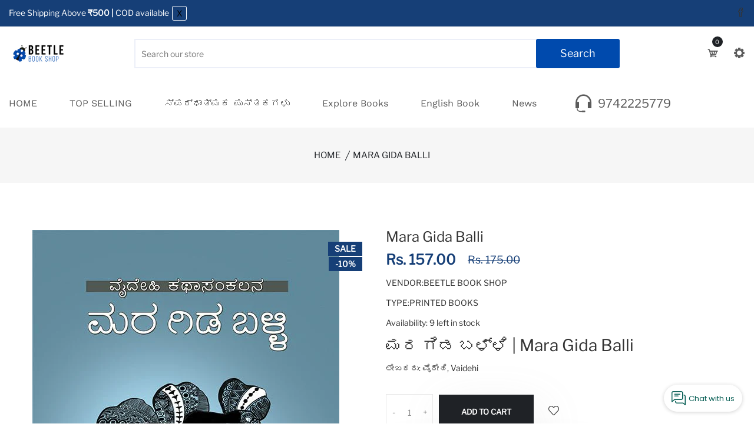

--- FILE ---
content_type: text/html; charset=utf-8
request_url: https://beetlebookshop.com/products/mara-gida-balli
body_size: 42788
content:
<!doctype html>
<!--[if IE 9]> <html class="ie9 no-js supports-no-cookies" lang="en"> <![endif]-->
<!--[if (gt IE 9)|!(IE)]><!--> <html class="no-js supports-no-cookies" lang="en"> <!--<![endif]-->

<head>
  <!-- Basic and Helper page needs -->
  <meta charset="utf-8">
  <meta http-equiv="X-UA-Compatible" content="IE=edge">
  <meta name="viewport" content="width=device-width,initial-scale=1">
  <meta name="theme-color" content="#163f77">
  <link rel="canonical" href="https://beetlebookshop.com/products/mara-gida-balli"><link rel="shortcut icon" href="//beetlebookshop.com/cdn/shop/files/Screenshot_2023-01-21_at_3.43.18_PM_32x32.png?v=1674296015" type="image/png" /><!-- Title and description -->
  
  <title>
  Mara Gida Balli - Beetle Book Shop
  
  
  
  </title><meta name="description" content="Buy Mara Gida Balli for only ₹157.00 at Beetle Book Shop! Mara Gida Balli"><!-- Helpers --><!-- /snippets/social-meta-tags.liquid -->


  <meta property="og:type" content="product">
  <meta property="og:title" content="Mara Gida Balli">
  
    <meta property="og:image" content="http://beetlebookshop.com/cdn/shop/files/mara-gida-balli-1524076_grande.jpg?v=1767534366">
    <meta property="og:image:secure_url" content="https://beetlebookshop.com/cdn/shop/files/mara-gida-balli-1524076_grande.jpg?v=1767534366">
  
  <meta property="og:description" content="

ಮರ ಗಿಡ ಬಳ್ಳಿ | Mara Gida Balli




ಲೇಖಕರು: ವೈದೇಹಿ, Vaidehi

">
  <meta property="og:price:amount" content="157.00">
  <meta property="og:price:currency" content="INR">

<meta property="og:url" content="https://beetlebookshop.com/products/mara-gida-balli">
<meta property="og:site_name" content="Beetle Book Shop">




  <meta name="twitter:card" content="summary">


  <meta name="twitter:title" content="Mara Gida Balli">
  <meta name="twitter:description" content="

ಮರ ಗಿಡ ಬಳ್ಳಿ | Mara Gida Balli




ಲೇಖಕರು: ವೈದೇಹಿ, Vaidehi

">
  <meta name="twitter:image" content="https://beetlebookshop.com/cdn/shop/files/mara-gida-balli-1524076_grande.jpg?v=1767534366">
  <meta name="twitter:image:width" content="600">
  <meta name="twitter:image:height" content="600">

<!-- CSS -->
  <link href="//beetlebookshop.com/cdn/shop/t/10/assets/timber.scss.css?v=150729709694370617461767678374" rel="stylesheet" type="text/css" media="all" />
<link href="//beetlebookshop.com/cdn/shop/t/10/assets/bootstrap.min.css?v=41299100563393881471767681198" rel="stylesheet" type="text/css" media="all" />


<link href="//beetlebookshop.com/cdn/shop/t/10/assets/icons.min.css?v=56407504479645609801767681215" rel="stylesheet" type="text/css" media="all" />



<link href="//beetlebookshop.com/cdn/shop/t/10/assets/icofont.min.css?v=49818375117710154861767527770" rel="stylesheet" type="text/css" media="all" />










<link href="//beetlebookshop.com/cdn/shop/t/10/assets/slick-slider.css?v=109900172025785856321767681287" rel="stylesheet" type="text/css" media="all" />



<link href="//beetlebookshop.com/cdn/shop/t/10/assets/plugins.css?v=62649053462841934091767681263" rel="stylesheet" type="text/css" media="all" />
<link href="//beetlebookshop.com/cdn/shop/t/10/assets/style.css?v=112691373027632609941767681296" rel="stylesheet" type="text/css" media="all" />

<!-- Theme Default CSS -->
<link href="//beetlebookshop.com/cdn/shop/t/10/assets/theme-default.css?v=165787365732012300351767681308" rel="stylesheet" type="text/css" media="all" />
<!-- Make your theme CSS calls here -->
<link href="//beetlebookshop.com/cdn/shop/t/10/assets/theme-custom.css?v=76686293657581595341767744913" rel="stylesheet" type="text/css" media="all" />



<link href="//beetlebookshop.com/cdn/shop/t/10/assets/theme-responsive.css?v=23482973005817832661767681310" rel="stylesheet" type="text/css" media="all" />
<link href="//beetlebookshop.com/cdn/shop/t/10/assets/skin-and-color.css?v=57359219439923117351767681285" rel="stylesheet" type="text/css" media="all" />
<style>
@media (min-width:1601px){
.single-slider {
    height: 650px!important;
}}

@media (min-width: 600px) and (max-width: 1600px){
.single-slider {
    height: 500px!important;
}}

@media (max-width: 1600px){

.best_collection_area .border__enable{
padding: 16px !important;
}

}


.slider-area .dot-style-1.dot_bottom .owl-dots{
bottom: 2px !important;
}

.dot-style-1 .owl-dots .owl-dot{
height: 3px !important;
}
.sli-arrow-right,.sli-arrow-left{
color: #163f77 !important;
}

.best_collection_area .sli-arrow-right, .best_collection_area .sli-arrow-left{
color: #fff !important;
}
</style>
<!-- Header hook for plugins -->
  <script>window.performance && window.performance.mark && window.performance.mark('shopify.content_for_header.start');</script><meta name="google-site-verification" content="3IqlglzbIrZZhNPNth0Y0UwInOOgI1N__CVEJmThQ0E">
<meta id="shopify-digital-wallet" name="shopify-digital-wallet" content="/68621500699/digital_wallets/dialog">
<link rel="alternate" type="application/json+oembed" href="https://beetlebookshop.com/products/mara-gida-balli.oembed">
<script async="async" src="/checkouts/internal/preloads.js?locale=en-IN"></script>
<script id="shopify-features" type="application/json">{"accessToken":"1948b3f63d97288bfe0578cdeae088db","betas":["rich-media-storefront-analytics"],"domain":"beetlebookshop.com","predictiveSearch":true,"shopId":68621500699,"locale":"en"}</script>
<script>var Shopify = Shopify || {};
Shopify.shop = "beetlebooks.myshopify.com";
Shopify.locale = "en";
Shopify.currency = {"active":"INR","rate":"1.0"};
Shopify.country = "IN";
Shopify.theme = {"name":"Copy of Booken-v-1-0-1","id":186480918811,"schema_name":null,"schema_version":null,"theme_store_id":null,"role":"main"};
Shopify.theme.handle = "null";
Shopify.theme.style = {"id":null,"handle":null};
Shopify.cdnHost = "beetlebookshop.com/cdn";
Shopify.routes = Shopify.routes || {};
Shopify.routes.root = "/";</script>
<script type="module">!function(o){(o.Shopify=o.Shopify||{}).modules=!0}(window);</script>
<script>!function(o){function n(){var o=[];function n(){o.push(Array.prototype.slice.apply(arguments))}return n.q=o,n}var t=o.Shopify=o.Shopify||{};t.loadFeatures=n(),t.autoloadFeatures=n()}(window);</script>
<script id="shop-js-analytics" type="application/json">{"pageType":"product"}</script>
<script defer="defer" async type="module" src="//beetlebookshop.com/cdn/shopifycloud/shop-js/modules/v2/client.init-shop-cart-sync_IZsNAliE.en.esm.js"></script>
<script defer="defer" async type="module" src="//beetlebookshop.com/cdn/shopifycloud/shop-js/modules/v2/chunk.common_0OUaOowp.esm.js"></script>
<script type="module">
  await import("//beetlebookshop.com/cdn/shopifycloud/shop-js/modules/v2/client.init-shop-cart-sync_IZsNAliE.en.esm.js");
await import("//beetlebookshop.com/cdn/shopifycloud/shop-js/modules/v2/chunk.common_0OUaOowp.esm.js");

  window.Shopify.SignInWithShop?.initShopCartSync?.({"fedCMEnabled":true,"windoidEnabled":true});

</script>
<script id="__st">var __st={"a":68621500699,"offset":-18000,"reqid":"a0c5d37d-fb95-4f8a-86d7-1f0c33fe05b7-1768444343","pageurl":"beetlebookshop.com\/products\/mara-gida-balli","u":"459acda2e006","p":"product","rtyp":"product","rid":8928636240155};</script>
<script>window.ShopifyPaypalV4VisibilityTracking = true;</script>
<script id="captcha-bootstrap">!function(){'use strict';const t='contact',e='account',n='new_comment',o=[[t,t],['blogs',n],['comments',n],[t,'customer']],c=[[e,'customer_login'],[e,'guest_login'],[e,'recover_customer_password'],[e,'create_customer']],r=t=>t.map((([t,e])=>`form[action*='/${t}']:not([data-nocaptcha='true']) input[name='form_type'][value='${e}']`)).join(','),a=t=>()=>t?[...document.querySelectorAll(t)].map((t=>t.form)):[];function s(){const t=[...o],e=r(t);return a(e)}const i='password',u='form_key',d=['recaptcha-v3-token','g-recaptcha-response','h-captcha-response',i],f=()=>{try{return window.sessionStorage}catch{return}},m='__shopify_v',_=t=>t.elements[u];function p(t,e,n=!1){try{const o=window.sessionStorage,c=JSON.parse(o.getItem(e)),{data:r}=function(t){const{data:e,action:n}=t;return t[m]||n?{data:e,action:n}:{data:t,action:n}}(c);for(const[e,n]of Object.entries(r))t.elements[e]&&(t.elements[e].value=n);n&&o.removeItem(e)}catch(o){console.error('form repopulation failed',{error:o})}}const l='form_type',E='cptcha';function T(t){t.dataset[E]=!0}const w=window,h=w.document,L='Shopify',v='ce_forms',y='captcha';let A=!1;((t,e)=>{const n=(g='f06e6c50-85a8-45c8-87d0-21a2b65856fe',I='https://cdn.shopify.com/shopifycloud/storefront-forms-hcaptcha/ce_storefront_forms_captcha_hcaptcha.v1.5.2.iife.js',D={infoText:'Protected by hCaptcha',privacyText:'Privacy',termsText:'Terms'},(t,e,n)=>{const o=w[L][v],c=o.bindForm;if(c)return c(t,g,e,D).then(n);var r;o.q.push([[t,g,e,D],n]),r=I,A||(h.body.append(Object.assign(h.createElement('script'),{id:'captcha-provider',async:!0,src:r})),A=!0)});var g,I,D;w[L]=w[L]||{},w[L][v]=w[L][v]||{},w[L][v].q=[],w[L][y]=w[L][y]||{},w[L][y].protect=function(t,e){n(t,void 0,e),T(t)},Object.freeze(w[L][y]),function(t,e,n,w,h,L){const[v,y,A,g]=function(t,e,n){const i=e?o:[],u=t?c:[],d=[...i,...u],f=r(d),m=r(i),_=r(d.filter((([t,e])=>n.includes(e))));return[a(f),a(m),a(_),s()]}(w,h,L),I=t=>{const e=t.target;return e instanceof HTMLFormElement?e:e&&e.form},D=t=>v().includes(t);t.addEventListener('submit',(t=>{const e=I(t);if(!e)return;const n=D(e)&&!e.dataset.hcaptchaBound&&!e.dataset.recaptchaBound,o=_(e),c=g().includes(e)&&(!o||!o.value);(n||c)&&t.preventDefault(),c&&!n&&(function(t){try{if(!f())return;!function(t){const e=f();if(!e)return;const n=_(t);if(!n)return;const o=n.value;o&&e.removeItem(o)}(t);const e=Array.from(Array(32),(()=>Math.random().toString(36)[2])).join('');!function(t,e){_(t)||t.append(Object.assign(document.createElement('input'),{type:'hidden',name:u})),t.elements[u].value=e}(t,e),function(t,e){const n=f();if(!n)return;const o=[...t.querySelectorAll(`input[type='${i}']`)].map((({name:t})=>t)),c=[...d,...o],r={};for(const[a,s]of new FormData(t).entries())c.includes(a)||(r[a]=s);n.setItem(e,JSON.stringify({[m]:1,action:t.action,data:r}))}(t,e)}catch(e){console.error('failed to persist form',e)}}(e),e.submit())}));const S=(t,e)=>{t&&!t.dataset[E]&&(n(t,e.some((e=>e===t))),T(t))};for(const o of['focusin','change'])t.addEventListener(o,(t=>{const e=I(t);D(e)&&S(e,y())}));const B=e.get('form_key'),M=e.get(l),P=B&&M;t.addEventListener('DOMContentLoaded',(()=>{const t=y();if(P)for(const e of t)e.elements[l].value===M&&p(e,B);[...new Set([...A(),...v().filter((t=>'true'===t.dataset.shopifyCaptcha))])].forEach((e=>S(e,t)))}))}(h,new URLSearchParams(w.location.search),n,t,e,['guest_login'])})(!0,!0)}();</script>
<script integrity="sha256-4kQ18oKyAcykRKYeNunJcIwy7WH5gtpwJnB7kiuLZ1E=" data-source-attribution="shopify.loadfeatures" defer="defer" src="//beetlebookshop.com/cdn/shopifycloud/storefront/assets/storefront/load_feature-a0a9edcb.js" crossorigin="anonymous"></script>
<script data-source-attribution="shopify.dynamic_checkout.dynamic.init">var Shopify=Shopify||{};Shopify.PaymentButton=Shopify.PaymentButton||{isStorefrontPortableWallets:!0,init:function(){window.Shopify.PaymentButton.init=function(){};var t=document.createElement("script");t.src="https://beetlebookshop.com/cdn/shopifycloud/portable-wallets/latest/portable-wallets.en.js",t.type="module",document.head.appendChild(t)}};
</script>
<script data-source-attribution="shopify.dynamic_checkout.buyer_consent">
  function portableWalletsHideBuyerConsent(e){var t=document.getElementById("shopify-buyer-consent"),n=document.getElementById("shopify-subscription-policy-button");t&&n&&(t.classList.add("hidden"),t.setAttribute("aria-hidden","true"),n.removeEventListener("click",e))}function portableWalletsShowBuyerConsent(e){var t=document.getElementById("shopify-buyer-consent"),n=document.getElementById("shopify-subscription-policy-button");t&&n&&(t.classList.remove("hidden"),t.removeAttribute("aria-hidden"),n.addEventListener("click",e))}window.Shopify?.PaymentButton&&(window.Shopify.PaymentButton.hideBuyerConsent=portableWalletsHideBuyerConsent,window.Shopify.PaymentButton.showBuyerConsent=portableWalletsShowBuyerConsent);
</script>
<script>
  function portableWalletsCleanup(e){e&&e.src&&console.error("Failed to load portable wallets script "+e.src);var t=document.querySelectorAll("shopify-accelerated-checkout .shopify-payment-button__skeleton, shopify-accelerated-checkout-cart .wallet-cart-button__skeleton"),e=document.getElementById("shopify-buyer-consent");for(let e=0;e<t.length;e++)t[e].remove();e&&e.remove()}function portableWalletsNotLoadedAsModule(e){e instanceof ErrorEvent&&"string"==typeof e.message&&e.message.includes("import.meta")&&"string"==typeof e.filename&&e.filename.includes("portable-wallets")&&(window.removeEventListener("error",portableWalletsNotLoadedAsModule),window.Shopify.PaymentButton.failedToLoad=e,"loading"===document.readyState?document.addEventListener("DOMContentLoaded",window.Shopify.PaymentButton.init):window.Shopify.PaymentButton.init())}window.addEventListener("error",portableWalletsNotLoadedAsModule);
</script>

<script type="module" src="https://beetlebookshop.com/cdn/shopifycloud/portable-wallets/latest/portable-wallets.en.js" onError="portableWalletsCleanup(this)" crossorigin="anonymous"></script>
<script nomodule>
  document.addEventListener("DOMContentLoaded", portableWalletsCleanup);
</script>

<link id="shopify-accelerated-checkout-styles" rel="stylesheet" media="screen" href="https://beetlebookshop.com/cdn/shopifycloud/portable-wallets/latest/accelerated-checkout-backwards-compat.css" crossorigin="anonymous">
<style id="shopify-accelerated-checkout-cart">
        #shopify-buyer-consent {
  margin-top: 1em;
  display: inline-block;
  width: 100%;
}

#shopify-buyer-consent.hidden {
  display: none;
}

#shopify-subscription-policy-button {
  background: none;
  border: none;
  padding: 0;
  text-decoration: underline;
  font-size: inherit;
  cursor: pointer;
}

#shopify-subscription-policy-button::before {
  box-shadow: none;
}

      </style>

<script>window.performance && window.performance.mark && window.performance.mark('shopify.content_for_header.end');</script>
  <!-- /snippets/oldIE-js.liquid -->


<!--[if lt IE 9]>
<script src="//cdnjs.cloudflare.com/ajax/libs/html5shiv/3.7.2/html5shiv.min.js" type="text/javascript"></script>
<script src="//beetlebookshop.com/cdn/shop/t/10/assets/respond.min.js?v=146099286047039915311767681276" type="text/javascript"></script>
<link href="//beetlebookshop.com/cdn/shop/t/10/assets/respond-proxy.html" id="respond-proxy" rel="respond-proxy" />
<link href="//beetlebookshop.com/search?q=ce0f84982fb8746600cf78aa4ee3a884" id="respond-redirect" rel="respond-redirect" />
<script src="//beetlebookshop.com/search?q=ce0f84982fb8746600cf78aa4ee3a884" type="text/javascript"></script>
<![endif]-->


  <!-- JS --><!-- Your update file include here -->
<script src="//beetlebookshop.com/cdn/shop/t/10/assets/modernizr-3.5.0.min.js?v=25448188358960259031767681236"></script>
<script src="//beetlebookshop.com/cdn/shop/t/10/assets/jquery-1.12.4.min.js?v=92785076295313466961767681219"></script>
<script src="//beetlebookshop.com/cdn/shop/t/10/assets/popper.min.js?v=17327079344061098071767681270"></script>
<script src="//beetlebookshop.com/cdn/shop/t/10/assets/bootstrap.min.js?v=178688268325139630461767681199"></script>




<script src="//beetlebookshop.com/cdn/shop/t/10/assets/countdown.js?v=169749460042660770271767681205"></script>







<script src="//beetlebookshop.com/cdn/shop/t/10/assets/slick-slider.js?v=168151408238144101301767681289"></script>









<script src="//beetlebookshop.com/cdn/shop/t/10/assets/plugins.js?v=90090880822607921611767681268"></script>


<script src="//beetlebookshop.com/cdn/shop/t/10/assets/vendor.js?v=79190921031924976911767681332"></script>

<!-- Ajax Cart js -->
<script src="//beetlebookshop.com/cdn/shopifycloud/storefront/assets/themes_support/option_selection-b017cd28.js"></script>
<script src="//beetlebookshop.com/cdn/shopifycloud/storefront/assets/themes_support/api.jquery-7ab1a3a4.js"></script>
<script src="//beetlebookshop.com/cdn/shop/t/10/assets/cart.api.js?v=109876097520156670451767681203"></script>

<!-- Your main.js file upload this file -->
<script src="//beetlebookshop.com/cdn/shop/t/10/assets/theme.js?v=176367949909404978711767681317"></script>


<!-- BEGIN app block: shopify://apps/tinyseo/blocks/breadcrumbs-json-ld-embed/0605268f-f7c4-4e95-b560-e43df7d59ae4 --><script type="application/ld+json" id="tinyimg-breadcrumbs-json-ld">
      {
        "@context": "https://schema.org",
        "@type": "BreadcrumbList",
        "itemListElement": [
          {
            "@type": "ListItem",
            "position": 1,
            "item": {
              "@id": "https://beetlebookshop.com",
          "name": "Home"
        }
      }
      
        
        
      ,{
        "@type": "ListItem",
        "position": 2,
        "item": {
          "@id": "https://beetlebookshop.com/products/mara-gida-balli",
          "name": "Mara Gida Balli"
        }
      }
      
      ]
    }
  </script>
<!-- END app block --><!-- BEGIN app block: shopify://apps/tinyseo/blocks/product-json-ld-embed/0605268f-f7c4-4e95-b560-e43df7d59ae4 --><script type="application/ld+json" id="tinyimg-product-json-ld">{
  "@context": "https://schema.org/",
  "@type": "Product",
  "@id": "https://beetlebookshop.com/products/mara-gida-balli",

  "category": "Books",
  
"offers" : [
  {
  "@type" : "Offer" ,
  "mpn": 47944164999451,

  "sku": "47944164999451",
  "priceCurrency" : "INR" ,
  "price": "157.0",
  "priceValidUntil": "2026-04-14",
  
  "priceSpecification": {
    "@type": "UnitPriceSpecification",
    "price": "175.0",
    "priceCurrency": "INR",
    "priceType": "https://schema.org/ListPrice"
  },
  
  
  "availability" : "http://schema.org/InStock",
  
  "itemCondition": "http://schema.org/NewCondition",
  

  "url" : "https://beetlebookshop.com/products/mara-gida-balli?variant=47944164999451",
  

  
  
  "hasMerchantReturnPolicy": {
    "@type": "MerchantReturnPolicy",
    "returnPolicyCategory": "https://schema.org/MerchantReturnFiniteReturnWindow",
    
    "url" : "https://beetlebookshop.com/policies/refund-policy",
    
    
    
"applicableCountry": [
      
      "IN"
    ],
    
"returnMethod": [
      
      "https://schema.org/ReturnByMail",
      "https://schema.org/ReturnInStore"
    ],
    
    "merchantReturnDays": "7",
    

    "returnFees": "https://schema.org/ReturnShippingFees",
    
    "returnShippingFeesAmount": {
      "@type": "MonetaryAmount",
      "value": "100",
      "currency": "INR"
    },
    
    
    "restockingFee": {
      "@type": "MonetaryAmount",
      "value": "0",
      "currency": "INR"
    },
    
    "refundType": "https://schema.org/ExchangeRefund"
  
  },
  
  
  
  "shippingDetails": [
    
    {
      "@type": "OfferShippingDetails",
      "shippingDestination": {
         "@type": "DefinedRegion",
         "addressCountry": "IN"
      },
      
      "shippingRate": {
        "@type": "MonetaryAmount",
        "minValue": 50,
        "maxValue": 100,
        "currency": "INR"
      },
      
      "deliveryTime": {
        "@type": "ShippingDeliveryTime",
        "handlingTime": {
          "@type": "QuantitativeValue",
          "minValue": 1,
          "maxValue": 2,
          "unitCode": "DAY"
        },
        "transitTime": {
          "@type": "QuantitativeValue",
          "minValue": 5,
          "maxValue": 10,
          "unitCode": "DAY"
        }
      }
    }
    
    ,{
      "@type": "OfferShippingDetails",
        "shippingDestination": {
         "@type": "DefinedRegion",
         "addressCountry": "IN"
      },
      "shippingRate": {
        "@type": "MonetaryAmount",
        "value": "0.00",
        "currency": "INR"
      },
      
      "eligibleTransactionVolume": {
        "@type": "PriceSpecification",
        "minPrice": 500,
        "priceCurrency": "INR"
      },
      
      "deliveryTime": {
        "@type": "ShippingDeliveryTime",
        "handlingTime": {
          "@type": "QuantitativeValue",
          "minValue": 1,
          "maxValue": 2,
          "unitCode": "DAY"
        },
        "transitTime": {
          "@type": "QuantitativeValue",
          "minValue": 5,
          "maxValue": 10,
          "unitCode": "DAY"
        }
      }
    }
    
    
  ],
  
  "seller" : {
  "@type" : "Organization",
  "name" : "Beetle Book Shop"
  }
  }
  ],
  "name": "Mara Gida Balli","image": "https://beetlebookshop.com/cdn/shop/files/mara-gida-balli-1524076.jpg?v=1767534366",








  
  
  
  




  
  
  
  
  
  


  
  
  
  
"description": "  ಮರ ಗಿಡ ಬಳ್ಳಿ | Mara Gida Balli     ಲೇಖಕರು: ವೈದೇಹಿ, Vaidehi  ",
  "manufacturer": "BEETLE BOOK SHOP",
  "material": "",
  "url": "https://beetlebookshop.com/products/mara-gida-balli",
    
  "additionalProperty":
  [
  
    
    
    ],
    
    "brand": {
      "@type": "Brand",
      "name": "BEETLE BOOK SHOP"
    }
 }
</script>
<!-- END app block --><!-- BEGIN app block: shopify://apps/judge-me-reviews/blocks/judgeme_core/61ccd3b1-a9f2-4160-9fe9-4fec8413e5d8 --><!-- Start of Judge.me Core -->






<link rel="dns-prefetch" href="https://cdnwidget.judge.me">
<link rel="dns-prefetch" href="https://cdn.judge.me">
<link rel="dns-prefetch" href="https://cdn1.judge.me">
<link rel="dns-prefetch" href="https://api.judge.me">

<script data-cfasync='false' class='jdgm-settings-script'>window.jdgmSettings={"pagination":5,"disable_web_reviews":false,"badge_no_review_text":"No reviews","badge_n_reviews_text":"{{ n }} review/reviews","hide_badge_preview_if_no_reviews":true,"badge_hide_text":false,"enforce_center_preview_badge":false,"widget_title":"Customer Reviews","widget_open_form_text":"Write a review","widget_close_form_text":"Cancel review","widget_refresh_page_text":"Refresh page","widget_summary_text":"Based on {{ number_of_reviews }} review/reviews","widget_no_review_text":"Be the first to write a review","widget_name_field_text":"Display name","widget_verified_name_field_text":"Verified Name (public)","widget_name_placeholder_text":"Display name","widget_required_field_error_text":"This field is required.","widget_email_field_text":"Email address","widget_verified_email_field_text":"Verified Email (private, can not be edited)","widget_email_placeholder_text":"Your email address","widget_email_field_error_text":"Please enter a valid email address.","widget_rating_field_text":"Rating","widget_review_title_field_text":"Review Title","widget_review_title_placeholder_text":"Give your review a title","widget_review_body_field_text":"Review content","widget_review_body_placeholder_text":"Start writing here...","widget_pictures_field_text":"Picture/Video (optional)","widget_submit_review_text":"Submit Review","widget_submit_verified_review_text":"Submit Verified Review","widget_submit_success_msg_with_auto_publish":"Thank you! Please refresh the page in a few moments to see your review. You can remove or edit your review by logging into \u003ca href='https://judge.me/login' target='_blank' rel='nofollow noopener'\u003eJudge.me\u003c/a\u003e","widget_submit_success_msg_no_auto_publish":"Thank you! Your review will be published as soon as it is approved by the shop admin. You can remove or edit your review by logging into \u003ca href='https://judge.me/login' target='_blank' rel='nofollow noopener'\u003eJudge.me\u003c/a\u003e","widget_show_default_reviews_out_of_total_text":"Showing {{ n_reviews_shown }} out of {{ n_reviews }} reviews.","widget_show_all_link_text":"Show all","widget_show_less_link_text":"Show less","widget_author_said_text":"{{ reviewer_name }} said:","widget_days_text":"{{ n }} days ago","widget_weeks_text":"{{ n }} week/weeks ago","widget_months_text":"{{ n }} month/months ago","widget_years_text":"{{ n }} year/years ago","widget_yesterday_text":"Yesterday","widget_today_text":"Today","widget_replied_text":"\u003e\u003e {{ shop_name }} replied:","widget_read_more_text":"Read more","widget_reviewer_name_as_initial":"","widget_rating_filter_color":"#fbcd0a","widget_rating_filter_see_all_text":"See all reviews","widget_sorting_most_recent_text":"Most Recent","widget_sorting_highest_rating_text":"Highest Rating","widget_sorting_lowest_rating_text":"Lowest Rating","widget_sorting_with_pictures_text":"Only Pictures","widget_sorting_most_helpful_text":"Most Helpful","widget_open_question_form_text":"Ask a question","widget_reviews_subtab_text":"Reviews","widget_questions_subtab_text":"Questions","widget_question_label_text":"Question","widget_answer_label_text":"Answer","widget_question_placeholder_text":"Write your question here","widget_submit_question_text":"Submit Question","widget_question_submit_success_text":"Thank you for your question! We will notify you once it gets answered.","verified_badge_text":"Verified","verified_badge_bg_color":"","verified_badge_text_color":"","verified_badge_placement":"left-of-reviewer-name","widget_review_max_height":"","widget_hide_border":false,"widget_social_share":false,"widget_thumb":false,"widget_review_location_show":false,"widget_location_format":"","all_reviews_include_out_of_store_products":true,"all_reviews_out_of_store_text":"(out of store)","all_reviews_pagination":100,"all_reviews_product_name_prefix_text":"about","enable_review_pictures":true,"enable_question_anwser":false,"widget_theme":"default","review_date_format":"dd/mm/yyyy","default_sort_method":"most-recent","widget_product_reviews_subtab_text":"Product Reviews","widget_shop_reviews_subtab_text":"Shop Reviews","widget_other_products_reviews_text":"Reviews for other products","widget_store_reviews_subtab_text":"Store reviews","widget_no_store_reviews_text":"This store hasn't received any reviews yet","widget_web_restriction_product_reviews_text":"This product hasn't received any reviews yet","widget_no_items_text":"No items found","widget_show_more_text":"Show more","widget_write_a_store_review_text":"Write a Store Review","widget_other_languages_heading":"Reviews in Other Languages","widget_translate_review_text":"Translate review to {{ language }}","widget_translating_review_text":"Translating...","widget_show_original_translation_text":"Show original ({{ language }})","widget_translate_review_failed_text":"Review couldn't be translated.","widget_translate_review_retry_text":"Retry","widget_translate_review_try_again_later_text":"Try again later","show_product_url_for_grouped_product":false,"widget_sorting_pictures_first_text":"Pictures First","show_pictures_on_all_rev_page_mobile":false,"show_pictures_on_all_rev_page_desktop":false,"floating_tab_hide_mobile_install_preference":false,"floating_tab_button_name":"★ Reviews","floating_tab_title":"Let customers speak for us","floating_tab_button_color":"","floating_tab_button_background_color":"","floating_tab_url":"","floating_tab_url_enabled":false,"floating_tab_tab_style":"text","all_reviews_text_badge_text":"Customers rate us {{ shop.metafields.judgeme.all_reviews_rating | round: 1 }}/5 based on {{ shop.metafields.judgeme.all_reviews_count }} reviews.","all_reviews_text_badge_text_branded_style":"{{ shop.metafields.judgeme.all_reviews_rating | round: 1 }} out of 5 stars based on {{ shop.metafields.judgeme.all_reviews_count }} reviews","is_all_reviews_text_badge_a_link":false,"show_stars_for_all_reviews_text_badge":false,"all_reviews_text_badge_url":"","all_reviews_text_style":"branded","all_reviews_text_color_style":"judgeme_brand_color","all_reviews_text_color":"#108474","all_reviews_text_show_jm_brand":false,"featured_carousel_show_header":true,"featured_carousel_title":"Let customers speak for us","testimonials_carousel_title":"Customers are saying","videos_carousel_title":"Real customer stories","cards_carousel_title":"Customers are saying","featured_carousel_count_text":"from {{ n }} reviews","featured_carousel_add_link_to_all_reviews_page":false,"featured_carousel_url":"","featured_carousel_show_images":true,"featured_carousel_autoslide_interval":5,"featured_carousel_arrows_on_the_sides":false,"featured_carousel_height":250,"featured_carousel_width":80,"featured_carousel_image_size":0,"featured_carousel_image_height":250,"featured_carousel_arrow_color":"#eeeeee","verified_count_badge_style":"branded","verified_count_badge_orientation":"horizontal","verified_count_badge_color_style":"judgeme_brand_color","verified_count_badge_color":"#108474","is_verified_count_badge_a_link":false,"verified_count_badge_url":"","verified_count_badge_show_jm_brand":true,"widget_rating_preset_default":5,"widget_first_sub_tab":"product-reviews","widget_show_histogram":true,"widget_histogram_use_custom_color":false,"widget_pagination_use_custom_color":false,"widget_star_use_custom_color":false,"widget_verified_badge_use_custom_color":false,"widget_write_review_use_custom_color":false,"picture_reminder_submit_button":"Upload Pictures","enable_review_videos":false,"mute_video_by_default":false,"widget_sorting_videos_first_text":"Videos First","widget_review_pending_text":"Pending","featured_carousel_items_for_large_screen":3,"social_share_options_order":"Facebook,Twitter","remove_microdata_snippet":true,"disable_json_ld":false,"enable_json_ld_products":false,"preview_badge_show_question_text":false,"preview_badge_no_question_text":"No questions","preview_badge_n_question_text":"{{ number_of_questions }} question/questions","qa_badge_show_icon":false,"qa_badge_position":"same-row","remove_judgeme_branding":false,"widget_add_search_bar":false,"widget_search_bar_placeholder":"Search","widget_sorting_verified_only_text":"Verified only","featured_carousel_theme":"default","featured_carousel_show_rating":true,"featured_carousel_show_title":true,"featured_carousel_show_body":true,"featured_carousel_show_date":false,"featured_carousel_show_reviewer":true,"featured_carousel_show_product":false,"featured_carousel_header_background_color":"#108474","featured_carousel_header_text_color":"#ffffff","featured_carousel_name_product_separator":"reviewed","featured_carousel_full_star_background":"#108474","featured_carousel_empty_star_background":"#dadada","featured_carousel_vertical_theme_background":"#f9fafb","featured_carousel_verified_badge_enable":true,"featured_carousel_verified_badge_color":"#108474","featured_carousel_border_style":"round","featured_carousel_review_line_length_limit":3,"featured_carousel_more_reviews_button_text":"Read more reviews","featured_carousel_view_product_button_text":"View product","all_reviews_page_load_reviews_on":"scroll","all_reviews_page_load_more_text":"Load More Reviews","disable_fb_tab_reviews":false,"enable_ajax_cdn_cache":false,"widget_advanced_speed_features":5,"widget_public_name_text":"displayed publicly like","default_reviewer_name":"John Smith","default_reviewer_name_has_non_latin":true,"widget_reviewer_anonymous":"Anonymous","medals_widget_title":"Judge.me Review Medals","medals_widget_background_color":"#f9fafb","medals_widget_position":"footer_all_pages","medals_widget_border_color":"#f9fafb","medals_widget_verified_text_position":"left","medals_widget_use_monochromatic_version":false,"medals_widget_elements_color":"#108474","show_reviewer_avatar":true,"widget_invalid_yt_video_url_error_text":"Not a YouTube video URL","widget_max_length_field_error_text":"Please enter no more than {0} characters.","widget_show_country_flag":false,"widget_show_collected_via_shop_app":true,"widget_verified_by_shop_badge_style":"light","widget_verified_by_shop_text":"Verified by Shop","widget_show_photo_gallery":false,"widget_load_with_code_splitting":true,"widget_ugc_install_preference":false,"widget_ugc_title":"Made by us, Shared by you","widget_ugc_subtitle":"Tag us to see your picture featured in our page","widget_ugc_arrows_color":"#ffffff","widget_ugc_primary_button_text":"Buy Now","widget_ugc_primary_button_background_color":"#108474","widget_ugc_primary_button_text_color":"#ffffff","widget_ugc_primary_button_border_width":"0","widget_ugc_primary_button_border_style":"none","widget_ugc_primary_button_border_color":"#108474","widget_ugc_primary_button_border_radius":"25","widget_ugc_secondary_button_text":"Load More","widget_ugc_secondary_button_background_color":"#ffffff","widget_ugc_secondary_button_text_color":"#108474","widget_ugc_secondary_button_border_width":"2","widget_ugc_secondary_button_border_style":"solid","widget_ugc_secondary_button_border_color":"#108474","widget_ugc_secondary_button_border_radius":"25","widget_ugc_reviews_button_text":"View Reviews","widget_ugc_reviews_button_background_color":"#ffffff","widget_ugc_reviews_button_text_color":"#108474","widget_ugc_reviews_button_border_width":"2","widget_ugc_reviews_button_border_style":"solid","widget_ugc_reviews_button_border_color":"#108474","widget_ugc_reviews_button_border_radius":"25","widget_ugc_reviews_button_link_to":"judgeme-reviews-page","widget_ugc_show_post_date":true,"widget_ugc_max_width":"800","widget_rating_metafield_value_type":true,"widget_primary_color":"#108474","widget_enable_secondary_color":false,"widget_secondary_color":"#edf5f5","widget_summary_average_rating_text":"{{ average_rating }} out of 5","widget_media_grid_title":"Customer photos \u0026 videos","widget_media_grid_see_more_text":"See more","widget_round_style":false,"widget_show_product_medals":true,"widget_verified_by_judgeme_text":"Verified by Judge.me","widget_show_store_medals":true,"widget_verified_by_judgeme_text_in_store_medals":"Verified by Judge.me","widget_media_field_exceed_quantity_message":"Sorry, we can only accept {{ max_media }} for one review.","widget_media_field_exceed_limit_message":"{{ file_name }} is too large, please select a {{ media_type }} less than {{ size_limit }}MB.","widget_review_submitted_text":"Review Submitted!","widget_question_submitted_text":"Question Submitted!","widget_close_form_text_question":"Cancel","widget_write_your_answer_here_text":"Write your answer here","widget_enabled_branded_link":true,"widget_show_collected_by_judgeme":false,"widget_reviewer_name_color":"","widget_write_review_text_color":"","widget_write_review_bg_color":"","widget_collected_by_judgeme_text":"collected by Judge.me","widget_pagination_type":"standard","widget_load_more_text":"Load More","widget_load_more_color":"#108474","widget_full_review_text":"Full Review","widget_read_more_reviews_text":"Read More Reviews","widget_read_questions_text":"Read Questions","widget_questions_and_answers_text":"Questions \u0026 Answers","widget_verified_by_text":"Verified by","widget_verified_text":"Verified","widget_number_of_reviews_text":"{{ number_of_reviews }} reviews","widget_back_button_text":"Back","widget_next_button_text":"Next","widget_custom_forms_filter_button":"Filters","custom_forms_style":"horizontal","widget_show_review_information":false,"how_reviews_are_collected":"How reviews are collected?","widget_show_review_keywords":false,"widget_gdpr_statement":"How we use your data: We'll only contact you about the review you left, and only if necessary. By submitting your review, you agree to Judge.me's \u003ca href='https://judge.me/terms' target='_blank' rel='nofollow noopener'\u003eterms\u003c/a\u003e, \u003ca href='https://judge.me/privacy' target='_blank' rel='nofollow noopener'\u003eprivacy\u003c/a\u003e and \u003ca href='https://judge.me/content-policy' target='_blank' rel='nofollow noopener'\u003econtent\u003c/a\u003e policies.","widget_multilingual_sorting_enabled":false,"widget_translate_review_content_enabled":false,"widget_translate_review_content_method":"manual","popup_widget_review_selection":"automatically_with_pictures","popup_widget_round_border_style":true,"popup_widget_show_title":true,"popup_widget_show_body":true,"popup_widget_show_reviewer":false,"popup_widget_show_product":true,"popup_widget_show_pictures":true,"popup_widget_use_review_picture":true,"popup_widget_show_on_home_page":true,"popup_widget_show_on_product_page":true,"popup_widget_show_on_collection_page":true,"popup_widget_show_on_cart_page":true,"popup_widget_position":"bottom_left","popup_widget_first_review_delay":5,"popup_widget_duration":5,"popup_widget_interval":5,"popup_widget_review_count":5,"popup_widget_hide_on_mobile":true,"review_snippet_widget_round_border_style":true,"review_snippet_widget_card_color":"#FFFFFF","review_snippet_widget_slider_arrows_background_color":"#FFFFFF","review_snippet_widget_slider_arrows_color":"#000000","review_snippet_widget_star_color":"#108474","show_product_variant":false,"all_reviews_product_variant_label_text":"Variant: ","widget_show_verified_branding":true,"widget_ai_summary_title":"Customers say","widget_ai_summary_disclaimer":"AI-powered review summary based on recent customer reviews","widget_show_ai_summary":false,"widget_show_ai_summary_bg":false,"widget_show_review_title_input":false,"redirect_reviewers_invited_via_email":"external_form","request_store_review_after_product_review":false,"request_review_other_products_in_order":false,"review_form_color_scheme":"default","review_form_corner_style":"square","review_form_star_color":{},"review_form_text_color":"#333333","review_form_background_color":"#ffffff","review_form_field_background_color":"#fafafa","review_form_button_color":{},"review_form_button_text_color":"#ffffff","review_form_modal_overlay_color":"#000000","review_content_screen_title_text":"How would you rate this product?","review_content_introduction_text":"We would love it if you would share a bit about your experience.","store_review_form_title_text":"How would you rate this store?","store_review_form_introduction_text":"We would love it if you would share a bit about your experience.","show_review_guidance_text":true,"one_star_review_guidance_text":"Poor","five_star_review_guidance_text":"Great","customer_information_screen_title_text":"About you","customer_information_introduction_text":"Please tell us more about you.","custom_questions_screen_title_text":"Your experience in more detail","custom_questions_introduction_text":"Here are a few questions to help us understand more about your experience.","review_submitted_screen_title_text":"Thanks for your review!","review_submitted_screen_thank_you_text":"We are processing it and it will appear on the store soon.","review_submitted_screen_email_verification_text":"Please confirm your email by clicking the link we just sent you. This helps us keep reviews authentic.","review_submitted_request_store_review_text":"Would you like to share your experience of shopping with us?","review_submitted_review_other_products_text":"Would you like to review these products?","store_review_screen_title_text":"Would you like to share your experience of shopping with us?","store_review_introduction_text":"We value your feedback and use it to improve. Please share any thoughts or suggestions you have.","reviewer_media_screen_title_picture_text":"Share a picture","reviewer_media_introduction_picture_text":"Upload a photo to support your review.","reviewer_media_screen_title_video_text":"Share a video","reviewer_media_introduction_video_text":"Upload a video to support your review.","reviewer_media_screen_title_picture_or_video_text":"Share a picture or video","reviewer_media_introduction_picture_or_video_text":"Upload a photo or video to support your review.","reviewer_media_youtube_url_text":"Paste your Youtube URL here","advanced_settings_next_step_button_text":"Next","advanced_settings_close_review_button_text":"Close","modal_write_review_flow":true,"write_review_flow_required_text":"Required","write_review_flow_privacy_message_text":"We respect your privacy.","write_review_flow_anonymous_text":"Post review as anonymous","write_review_flow_visibility_text":"This won't be visible to other customers.","write_review_flow_multiple_selection_help_text":"Select as many as you like","write_review_flow_single_selection_help_text":"Select one option","write_review_flow_required_field_error_text":"This field is required","write_review_flow_invalid_email_error_text":"Please enter a valid email address","write_review_flow_max_length_error_text":"Max. {{ max_length }} characters.","write_review_flow_media_upload_text":"\u003cb\u003eClick to upload\u003c/b\u003e or drag and drop","write_review_flow_gdpr_statement":"We'll only contact you about your review if necessary. By submitting your review, you agree to our \u003ca href='https://judge.me/terms' target='_blank' rel='nofollow noopener'\u003eterms and conditions\u003c/a\u003e and \u003ca href='https://judge.me/privacy' target='_blank' rel='nofollow noopener'\u003eprivacy policy\u003c/a\u003e.","rating_only_reviews_enabled":false,"show_negative_reviews_help_screen":false,"new_review_flow_help_screen_rating_threshold":3,"negative_review_resolution_screen_title_text":"Tell us more","negative_review_resolution_text":"Your experience matters to us. If there were issues with your purchase, we're here to help. Feel free to reach out to us, we'd love the opportunity to make things right.","negative_review_resolution_button_text":"Contact us","negative_review_resolution_proceed_with_review_text":"Leave a review","negative_review_resolution_subject":"Issue with purchase from {{ shop_name }}.{{ order_name }}","preview_badge_collection_page_install_status":false,"widget_review_custom_css":"","preview_badge_custom_css":"","preview_badge_stars_count":"5-stars","featured_carousel_custom_css":"","floating_tab_custom_css":"","all_reviews_widget_custom_css":"","medals_widget_custom_css":"","verified_badge_custom_css":"","all_reviews_text_custom_css":"","transparency_badges_collected_via_store_invite":false,"transparency_badges_from_another_provider":false,"transparency_badges_collected_from_store_visitor":false,"transparency_badges_collected_by_verified_review_provider":false,"transparency_badges_earned_reward":false,"transparency_badges_collected_via_store_invite_text":"Review collected via store invitation","transparency_badges_from_another_provider_text":"Review collected from another provider","transparency_badges_collected_from_store_visitor_text":"Review collected from a store visitor","transparency_badges_written_in_google_text":"Review written in Google","transparency_badges_written_in_etsy_text":"Review written in Etsy","transparency_badges_written_in_shop_app_text":"Review written in Shop App","transparency_badges_earned_reward_text":"Review earned a reward for future purchase","product_review_widget_per_page":10,"widget_store_review_label_text":"Review about the store","checkout_comment_extension_title_on_product_page":"Customer Comments","checkout_comment_extension_num_latest_comment_show":5,"checkout_comment_extension_format":"name_and_timestamp","checkout_comment_customer_name":"last_initial","checkout_comment_comment_notification":true,"preview_badge_collection_page_install_preference":false,"preview_badge_home_page_install_preference":false,"preview_badge_product_page_install_preference":false,"review_widget_install_preference":"","review_carousel_install_preference":false,"floating_reviews_tab_install_preference":"none","verified_reviews_count_badge_install_preference":false,"all_reviews_text_install_preference":false,"review_widget_best_location":false,"judgeme_medals_install_preference":false,"review_widget_revamp_enabled":false,"review_widget_qna_enabled":false,"review_widget_header_theme":"minimal","review_widget_widget_title_enabled":true,"review_widget_header_text_size":"medium","review_widget_header_text_weight":"regular","review_widget_average_rating_style":"compact","review_widget_bar_chart_enabled":true,"review_widget_bar_chart_type":"numbers","review_widget_bar_chart_style":"standard","review_widget_expanded_media_gallery_enabled":false,"review_widget_reviews_section_theme":"standard","review_widget_image_style":"thumbnails","review_widget_review_image_ratio":"square","review_widget_stars_size":"medium","review_widget_verified_badge":"standard_text","review_widget_review_title_text_size":"medium","review_widget_review_text_size":"medium","review_widget_review_text_length":"medium","review_widget_number_of_columns_desktop":3,"review_widget_carousel_transition_speed":5,"review_widget_custom_questions_answers_display":"always","review_widget_button_text_color":"#FFFFFF","review_widget_text_color":"#000000","review_widget_lighter_text_color":"#7B7B7B","review_widget_corner_styling":"soft","review_widget_review_word_singular":"review","review_widget_review_word_plural":"reviews","review_widget_voting_label":"Helpful?","review_widget_shop_reply_label":"Reply from {{ shop_name }}:","review_widget_filters_title":"Filters","qna_widget_question_word_singular":"Question","qna_widget_question_word_plural":"Questions","qna_widget_answer_reply_label":"Answer from {{ answerer_name }}:","qna_content_screen_title_text":"Ask a question about this product","qna_widget_question_required_field_error_text":"Please enter your question.","qna_widget_flow_gdpr_statement":"We'll only contact you about your question if necessary. By submitting your question, you agree to our \u003ca href='https://judge.me/terms' target='_blank' rel='nofollow noopener'\u003eterms and conditions\u003c/a\u003e and \u003ca href='https://judge.me/privacy' target='_blank' rel='nofollow noopener'\u003eprivacy policy\u003c/a\u003e.","qna_widget_question_submitted_text":"Thanks for your question!","qna_widget_close_form_text_question":"Close","qna_widget_question_submit_success_text":"We’ll notify you by email when your question is answered.","all_reviews_widget_v2025_enabled":false,"all_reviews_widget_v2025_header_theme":"default","all_reviews_widget_v2025_widget_title_enabled":true,"all_reviews_widget_v2025_header_text_size":"medium","all_reviews_widget_v2025_header_text_weight":"regular","all_reviews_widget_v2025_average_rating_style":"compact","all_reviews_widget_v2025_bar_chart_enabled":true,"all_reviews_widget_v2025_bar_chart_type":"numbers","all_reviews_widget_v2025_bar_chart_style":"standard","all_reviews_widget_v2025_expanded_media_gallery_enabled":false,"all_reviews_widget_v2025_show_store_medals":true,"all_reviews_widget_v2025_show_photo_gallery":true,"all_reviews_widget_v2025_show_review_keywords":false,"all_reviews_widget_v2025_show_ai_summary":false,"all_reviews_widget_v2025_show_ai_summary_bg":false,"all_reviews_widget_v2025_add_search_bar":false,"all_reviews_widget_v2025_default_sort_method":"most-recent","all_reviews_widget_v2025_reviews_per_page":10,"all_reviews_widget_v2025_reviews_section_theme":"default","all_reviews_widget_v2025_image_style":"thumbnails","all_reviews_widget_v2025_review_image_ratio":"square","all_reviews_widget_v2025_stars_size":"medium","all_reviews_widget_v2025_verified_badge":"bold_badge","all_reviews_widget_v2025_review_title_text_size":"medium","all_reviews_widget_v2025_review_text_size":"medium","all_reviews_widget_v2025_review_text_length":"medium","all_reviews_widget_v2025_number_of_columns_desktop":3,"all_reviews_widget_v2025_carousel_transition_speed":5,"all_reviews_widget_v2025_custom_questions_answers_display":"always","all_reviews_widget_v2025_show_product_variant":false,"all_reviews_widget_v2025_show_reviewer_avatar":true,"all_reviews_widget_v2025_reviewer_name_as_initial":"","all_reviews_widget_v2025_review_location_show":false,"all_reviews_widget_v2025_location_format":"","all_reviews_widget_v2025_show_country_flag":false,"all_reviews_widget_v2025_verified_by_shop_badge_style":"light","all_reviews_widget_v2025_social_share":false,"all_reviews_widget_v2025_social_share_options_order":"Facebook,Twitter,LinkedIn,Pinterest","all_reviews_widget_v2025_pagination_type":"standard","all_reviews_widget_v2025_button_text_color":"#FFFFFF","all_reviews_widget_v2025_text_color":"#000000","all_reviews_widget_v2025_lighter_text_color":"#7B7B7B","all_reviews_widget_v2025_corner_styling":"soft","all_reviews_widget_v2025_title":"Customer reviews","all_reviews_widget_v2025_ai_summary_title":"Customers say about this store","all_reviews_widget_v2025_no_review_text":"Be the first to write a review","platform":"shopify","branding_url":"https://app.judge.me/reviews","branding_text":"Powered by Judge.me","locale":"en","reply_name":"Beetle Book Shop","widget_version":"3.0","footer":true,"autopublish":true,"review_dates":true,"enable_custom_form":false,"shop_locale":"en","enable_multi_locales_translations":true,"show_review_title_input":false,"review_verification_email_status":"always","can_be_branded":true,"reply_name_text":"Beetle Book Shop"};</script> <style class='jdgm-settings-style'>.jdgm-xx{left:0}:root{--jdgm-primary-color: #108474;--jdgm-secondary-color: rgba(16,132,116,0.1);--jdgm-star-color: #108474;--jdgm-write-review-text-color: white;--jdgm-write-review-bg-color: #108474;--jdgm-paginate-color: #108474;--jdgm-border-radius: 0;--jdgm-reviewer-name-color: #108474}.jdgm-histogram__bar-content{background-color:#108474}.jdgm-rev[data-verified-buyer=true] .jdgm-rev__icon.jdgm-rev__icon:after,.jdgm-rev__buyer-badge.jdgm-rev__buyer-badge{color:white;background-color:#108474}.jdgm-review-widget--small .jdgm-gallery.jdgm-gallery .jdgm-gallery__thumbnail-link:nth-child(8) .jdgm-gallery__thumbnail-wrapper.jdgm-gallery__thumbnail-wrapper:before{content:"See more"}@media only screen and (min-width: 768px){.jdgm-gallery.jdgm-gallery .jdgm-gallery__thumbnail-link:nth-child(8) .jdgm-gallery__thumbnail-wrapper.jdgm-gallery__thumbnail-wrapper:before{content:"See more"}}.jdgm-prev-badge[data-average-rating='0.00']{display:none !important}.jdgm-author-all-initials{display:none !important}.jdgm-author-last-initial{display:none !important}.jdgm-rev-widg__title{visibility:hidden}.jdgm-rev-widg__summary-text{visibility:hidden}.jdgm-prev-badge__text{visibility:hidden}.jdgm-rev__prod-link-prefix:before{content:'about'}.jdgm-rev__variant-label:before{content:'Variant: '}.jdgm-rev__out-of-store-text:before{content:'(out of store)'}@media only screen and (min-width: 768px){.jdgm-rev__pics .jdgm-rev_all-rev-page-picture-separator,.jdgm-rev__pics .jdgm-rev__product-picture{display:none}}@media only screen and (max-width: 768px){.jdgm-rev__pics .jdgm-rev_all-rev-page-picture-separator,.jdgm-rev__pics .jdgm-rev__product-picture{display:none}}.jdgm-preview-badge[data-template="product"]{display:none !important}.jdgm-preview-badge[data-template="collection"]{display:none !important}.jdgm-preview-badge[data-template="index"]{display:none !important}.jdgm-review-widget[data-from-snippet="true"]{display:none !important}.jdgm-verified-count-badget[data-from-snippet="true"]{display:none !important}.jdgm-carousel-wrapper[data-from-snippet="true"]{display:none !important}.jdgm-all-reviews-text[data-from-snippet="true"]{display:none !important}.jdgm-medals-section[data-from-snippet="true"]{display:none !important}.jdgm-ugc-media-wrapper[data-from-snippet="true"]{display:none !important}.jdgm-rev__transparency-badge[data-badge-type="review_collected_via_store_invitation"]{display:none !important}.jdgm-rev__transparency-badge[data-badge-type="review_collected_from_another_provider"]{display:none !important}.jdgm-rev__transparency-badge[data-badge-type="review_collected_from_store_visitor"]{display:none !important}.jdgm-rev__transparency-badge[data-badge-type="review_written_in_etsy"]{display:none !important}.jdgm-rev__transparency-badge[data-badge-type="review_written_in_google_business"]{display:none !important}.jdgm-rev__transparency-badge[data-badge-type="review_written_in_shop_app"]{display:none !important}.jdgm-rev__transparency-badge[data-badge-type="review_earned_for_future_purchase"]{display:none !important}.jdgm-review-snippet-widget .jdgm-rev-snippet-widget__cards-container .jdgm-rev-snippet-card{border-radius:8px;background:#fff}.jdgm-review-snippet-widget .jdgm-rev-snippet-widget__cards-container .jdgm-rev-snippet-card__rev-rating .jdgm-star{color:#108474}.jdgm-review-snippet-widget .jdgm-rev-snippet-widget__prev-btn,.jdgm-review-snippet-widget .jdgm-rev-snippet-widget__next-btn{border-radius:50%;background:#fff}.jdgm-review-snippet-widget .jdgm-rev-snippet-widget__prev-btn>svg,.jdgm-review-snippet-widget .jdgm-rev-snippet-widget__next-btn>svg{fill:#000}.jdgm-full-rev-modal.rev-snippet-widget .jm-mfp-container .jm-mfp-content,.jdgm-full-rev-modal.rev-snippet-widget .jm-mfp-container .jdgm-full-rev__icon,.jdgm-full-rev-modal.rev-snippet-widget .jm-mfp-container .jdgm-full-rev__pic-img,.jdgm-full-rev-modal.rev-snippet-widget .jm-mfp-container .jdgm-full-rev__reply{border-radius:8px}.jdgm-full-rev-modal.rev-snippet-widget .jm-mfp-container .jdgm-full-rev[data-verified-buyer="true"] .jdgm-full-rev__icon::after{border-radius:8px}.jdgm-full-rev-modal.rev-snippet-widget .jm-mfp-container .jdgm-full-rev .jdgm-rev__buyer-badge{border-radius:calc( 8px / 2 )}.jdgm-full-rev-modal.rev-snippet-widget .jm-mfp-container .jdgm-full-rev .jdgm-full-rev__replier::before{content:'Beetle Book Shop'}.jdgm-full-rev-modal.rev-snippet-widget .jm-mfp-container .jdgm-full-rev .jdgm-full-rev__product-button{border-radius:calc( 8px * 6 )}
</style> <style class='jdgm-settings-style'></style>

  
  
  
  <style class='jdgm-miracle-styles'>
  @-webkit-keyframes jdgm-spin{0%{-webkit-transform:rotate(0deg);-ms-transform:rotate(0deg);transform:rotate(0deg)}100%{-webkit-transform:rotate(359deg);-ms-transform:rotate(359deg);transform:rotate(359deg)}}@keyframes jdgm-spin{0%{-webkit-transform:rotate(0deg);-ms-transform:rotate(0deg);transform:rotate(0deg)}100%{-webkit-transform:rotate(359deg);-ms-transform:rotate(359deg);transform:rotate(359deg)}}@font-face{font-family:'JudgemeStar';src:url("[data-uri]") format("woff");font-weight:normal;font-style:normal}.jdgm-star{font-family:'JudgemeStar';display:inline !important;text-decoration:none !important;padding:0 4px 0 0 !important;margin:0 !important;font-weight:bold;opacity:1;-webkit-font-smoothing:antialiased;-moz-osx-font-smoothing:grayscale}.jdgm-star:hover{opacity:1}.jdgm-star:last-of-type{padding:0 !important}.jdgm-star.jdgm--on:before{content:"\e000"}.jdgm-star.jdgm--off:before{content:"\e001"}.jdgm-star.jdgm--half:before{content:"\e002"}.jdgm-widget *{margin:0;line-height:1.4;-webkit-box-sizing:border-box;-moz-box-sizing:border-box;box-sizing:border-box;-webkit-overflow-scrolling:touch}.jdgm-hidden{display:none !important;visibility:hidden !important}.jdgm-temp-hidden{display:none}.jdgm-spinner{width:40px;height:40px;margin:auto;border-radius:50%;border-top:2px solid #eee;border-right:2px solid #eee;border-bottom:2px solid #eee;border-left:2px solid #ccc;-webkit-animation:jdgm-spin 0.8s infinite linear;animation:jdgm-spin 0.8s infinite linear}.jdgm-spinner:empty{display:block}.jdgm-prev-badge{display:block !important}

</style>


  
  
   


<script data-cfasync='false' class='jdgm-script'>
!function(e){window.jdgm=window.jdgm||{},jdgm.CDN_HOST="https://cdnwidget.judge.me/",jdgm.CDN_HOST_ALT="https://cdn2.judge.me/cdn/widget_frontend/",jdgm.API_HOST="https://api.judge.me/",jdgm.CDN_BASE_URL="https://cdn.shopify.com/extensions/019bb841-f064-7488-b6fb-cd56536383e8/judgeme-extensions-293/assets/",
jdgm.docReady=function(d){(e.attachEvent?"complete"===e.readyState:"loading"!==e.readyState)?
setTimeout(d,0):e.addEventListener("DOMContentLoaded",d)},jdgm.loadCSS=function(d,t,o,a){
!o&&jdgm.loadCSS.requestedUrls.indexOf(d)>=0||(jdgm.loadCSS.requestedUrls.push(d),
(a=e.createElement("link")).rel="stylesheet",a.class="jdgm-stylesheet",a.media="nope!",
a.href=d,a.onload=function(){this.media="all",t&&setTimeout(t)},e.body.appendChild(a))},
jdgm.loadCSS.requestedUrls=[],jdgm.loadJS=function(e,d){var t=new XMLHttpRequest;
t.onreadystatechange=function(){4===t.readyState&&(Function(t.response)(),d&&d(t.response))},
t.open("GET",e),t.onerror=function(){if(e.indexOf(jdgm.CDN_HOST)===0&&jdgm.CDN_HOST_ALT!==jdgm.CDN_HOST){var f=e.replace(jdgm.CDN_HOST,jdgm.CDN_HOST_ALT);jdgm.loadJS(f,d)}},t.send()},jdgm.docReady((function(){(window.jdgmLoadCSS||e.querySelectorAll(
".jdgm-widget, .jdgm-all-reviews-page").length>0)&&(jdgmSettings.widget_load_with_code_splitting?
parseFloat(jdgmSettings.widget_version)>=3?jdgm.loadCSS(jdgm.CDN_HOST+"widget_v3/base.css"):
jdgm.loadCSS(jdgm.CDN_HOST+"widget/base.css"):jdgm.loadCSS(jdgm.CDN_HOST+"shopify_v2.css"),
jdgm.loadJS(jdgm.CDN_HOST+"loa"+"der.js"))}))}(document);
</script>
<noscript><link rel="stylesheet" type="text/css" media="all" href="https://cdnwidget.judge.me/shopify_v2.css"></noscript>

<!-- BEGIN app snippet: theme_fix_tags --><script>
  (function() {
    var jdgmThemeFixes = null;
    if (!jdgmThemeFixes) return;
    var thisThemeFix = jdgmThemeFixes[Shopify.theme.id];
    if (!thisThemeFix) return;

    if (thisThemeFix.html) {
      document.addEventListener("DOMContentLoaded", function() {
        var htmlDiv = document.createElement('div');
        htmlDiv.classList.add('jdgm-theme-fix-html');
        htmlDiv.innerHTML = thisThemeFix.html;
        document.body.append(htmlDiv);
      });
    };

    if (thisThemeFix.css) {
      var styleTag = document.createElement('style');
      styleTag.classList.add('jdgm-theme-fix-style');
      styleTag.innerHTML = thisThemeFix.css;
      document.head.append(styleTag);
    };

    if (thisThemeFix.js) {
      var scriptTag = document.createElement('script');
      scriptTag.classList.add('jdgm-theme-fix-script');
      scriptTag.innerHTML = thisThemeFix.js;
      document.head.append(scriptTag);
    };
  })();
</script>
<!-- END app snippet -->
<!-- End of Judge.me Core -->



<!-- END app block --><!-- BEGIN app block: shopify://apps/parkour-facebook-pixel/blocks/threasury_pixel/f23b2ffe-4c53-446e-ad3a-7976ffbee5c2 -->

<script>
  (function () {
    const params = new URLSearchParams(window.location.search);
    const hasBuilderMode = params.get('eventBuilderMode') === 'true';
    const encodedSelector = params.get('selector');

    if (hasBuilderMode) {
      sessionStorage.setItem('eventBuilderMode', '1');
    }

    const fromSession = sessionStorage.getItem('eventBuilderMode');

    // ✅ Store the decoded selector globally
    if (encodedSelector) {
      try {
        const decoded = decodeURIComponent(encodedSelector);
        sessionStorage.setItem('eventBuilderSelector', decoded);
        window.extractedSelector = decoded;
        console.log('[Parkour] Builder selector loaded:', decoded);
      } catch (err) {
        console.warn('[Parkour] Failed to decode selector:', err);
      }
    }

    // ✅ Load eventBuilder.js if in builder mode
    if (hasBuilderMode || fromSession) {
      const s = document.createElement('script');
      s.src = "https://cdn.shopify.com/extensions/019bb5d1-f76d-7fa6-8599-bd69c852119b/parkour-pixel-104/assets/eventBuilder.js";
      s.async = true;
      document.head.appendChild(s);
    }
  })();
</script>

<script>
  document.addEventListener('DOMContentLoaded', function () {
    const metaData = ``;
    const customEvents = metaData ? JSON.parse(metaData) : null;
    try {
      const hasCustomEvents = customEvents || localStorage.getItem('Parkour_custom_events_fb');
      if (hasCustomEvents && hasCustomEvents !== '[]') {
        const script = document.createElement('script');
        script.src = "https://cdn.shopify.com/extensions/019bb5d1-f76d-7fa6-8599-bd69c852119b/parkour-pixel-104/assets/customTracker.js";
        script.async = true;
        document.head.appendChild(script);
      }
    } catch (e) {
      console.warn('[Parkour] customTracker.js load failed', e);
    }
  });
</script>

<script>
const FacebookTracker = {
  config: {
    debug: localStorage.getItem('tdb') || null,
    storageKeys: {
      PREFERRED_ID: 'Parkour_preferred_id_fb',
      AD_INFO: 'Parkour_ad_info_fb',
      AD_LOGS: 'Parkour_ad_logs_fb',
      PIXEL_STATUS: 'Parkour_pixel_app_status_fb',
      PIXEL_CONFIG: 'Parkour_pixel_config_fb',
      CUSTOMER_HASHED: 'Parkour_Customer_params_fb',
      CUSTOM_EVENTS: 'Parkour_custom_events_fb',
      WEB_PIXEL: 'Parkour_web_pixel_fb',
      EXTERNAL_ID: 'Parkour_external_id',
      PAGE_DATA: 'Parkour_page_data',
      FBC: 'Parkour_fbc',
      FBP: 'Parkour_fbp',
    },
    fbParams: {
      standard: ['fbclid', 'utm_campaign', 'ad_name', 'utm_source', 'adset_name', 'campaign_id', 'adset_id', 'ad_id', 'utm_id']
    }
  },

  utils: {
    log(message, data = null) {
      if (FacebookTracker.config.debug === null) return;
      console.log(`[Facebook Tracker] ${message}`, data);
    },
    async HashString(str) {
      if (!str) return '';
      const encoder = new TextEncoder();
      const data = encoder.encode(str);
      const hash = await crypto.subtle.digest('SHA-256', data);
      return Array.from(new Uint8Array(hash)).map(b => b.toString(16).padStart(2, '0')).join('');
    },
    retry: async (fn, attempts = 3) => {
      for (let i = 0; i < attempts; i++) {
        try { return await fn(); } catch (e) {
          if (i === attempts - 1) throw e;
          await new Promise(r => setTimeout(r, (i + 1) * 1000));
        }
      }
    },
    generateId(prefix = 'CID') {
      return `${prefix}-${Date.now()}-${Math.random().toString(36).substr(2, 9)}`;
    },
    getCookie(name) {
      const match = document.cookie.match(new RegExp(`(^| )${name}=([^;]+)`));
      return match ? match[2] : null;
    },
    setCookie(name, value, days = 90) {
      const expires = new Date(Date.now() + days * 864e5).toUTCString();
      document.cookie = `${name}=${value}; expires=${expires}; path=/; SameSite=Lax`;
    },
    getUrlParam(name) {
      return new URLSearchParams(window.location.search).get(name);
    },
    getFormattedTimestamp() {
      const now = new Date();
      return { timestamp: now.toISOString(), formattedDate: now.toLocaleString() };
    },
    safeParseMetaData(data) {
      try {
        return JSON.parse(data);
      } catch (e) {
        return JSON.parse(decodeURIComponent(atob(data)))
      }
    }
  },

  storage: {
    set(key, value) {
      localStorage.setItem(key, typeof value === 'string' ? value : JSON.stringify(value));
    },
    get(key, type = 'json') {
      const val = localStorage.getItem(key);
      if (!val) return null;
      return type === 'string' ? val : JSON.parse(val);
    },
    appendToArray(key, item) {
      const arr = FacebookTracker.storage.get(key) || [];
      FacebookTracker.storage.set(key, [...arr, item]);
    }
  },

  tracking: {
    async initializeExternalId() {
      let id = FacebookTracker.storage.get(FacebookTracker.config.storageKeys.EXTERNAL_ID, 'string');
      if (!id) {
        id = FacebookTracker.utils.generateId();
        FacebookTracker.storage.set(FacebookTracker.config.storageKeys.EXTERNAL_ID, id);
      }
      return id;
    },

    handleFbc() {
      const fbclid = FacebookTracker.utils.getUrlParam('fbclid');
      if (fbclid && fbclid!='fbclid') {
        const fbc = `fb.1.${Date.now()}.${fbclid}`;
        FacebookTracker.utils.setCookie('_fbc', fbc);
        FacebookTracker.storage.set(FacebookTracker.config.storageKeys.FBC, fbc);
        return fbc;
      }
      const cookie = FacebookTracker.utils.getCookie('_fbc');
      if (cookie) FacebookTracker.storage.set(FacebookTracker.config.storageKeys.FBC, cookie);
      return cookie;
    },

    handleFbp() {
      let fbp = FacebookTracker.utils.getCookie('_fbp');
      if (!fbp) {
        fbp = `fb.1.${Date.now()}.${Math.floor(Math.random() * 1e9)}`;
        FacebookTracker.utils.setCookie('_fbp', fbp);
      }
      FacebookTracker.storage.set(FacebookTracker.config.storageKeys.FBP, fbp);
      return fbp;
    },

    collectAdParameters() {
      const adData = FacebookTracker.storage.get(FacebookTracker.config.storageKeys.AD_INFO) || {};
      let hasNew = false;
      adData.facebook = adData.facebook || {};

      FacebookTracker.config.fbParams.standard.forEach(param => {
        const value = FacebookTracker.utils.getUrlParam(param);
        if (value && adData.facebook[param] !== value) {
          adData.facebook[param] = value;
          hasNew = true;
        }
      });

      adData.referrer = document.referrer;
      if (hasNew) FacebookTracker.storage.set(FacebookTracker.config.storageKeys.AD_INFO, adData);
      return adData;
    },

    collectPageData() {
      return {
        product_name: "Mara Gida Balli",
        selected_variant: {"id":47944164999451,"title":"Default Title","option1":"Default Title","option2":null,"option3":null,"sku":"","requires_shipping":true,"taxable":false,"featured_image":null,"available":true,"name":"Mara Gida Balli","public_title":null,"options":["Default Title"],"price":15700,"weight":0,"compare_at_price":17500,"inventory_management":"shopify","barcode":"","requires_selling_plan":false,"selling_plan_allocations":[]},
        product_id: 8928636240155,
        variant_id: 47944164999451,
        collection_ids: ["430142161179","458010362139","431494660379","430854471963"],
        tags: ["Mara Gida Balli | ಮರ ಗಿಡ ಬಳ್ಳಿ","Vaidehi","ವೈದೇಹಿ"],
        page_type: "product",
        currency: "INR",
        price: 15700
      }
    },

    logAdData(adParams) {
      if (!adParams?.facebook || Object.keys(adParams.facebook).length === 0) return;
      const entry = {
        ...adParams,
        url: window.location.href,
        referrer: document.referrer,
        ...FacebookTracker.utils.getFormattedTimestamp()
      };
      FacebookTracker.storage.appendToArray(FacebookTracker.config.storageKeys.AD_LOGS, entry);
      FacebookTracker.utils.log('Ad data logged', entry);
    },

    async hashCustomer() {
      try {
        const customerData = {
          email: null,
          first_name: null,
          last_name: null,
          phone: null,
          city: null,
          state: null,
          zip: null,
          country: null,
          default_address: null
        };

          // Fetch country name from browsing context
        const [browsingResp, ipinfoResp] = await Promise.all([
          fetch('/browsing_context_suggestions.json'),
          fetch('https://ipinfo.io/json')
        ]);
        const browsingGeo = await browsingResp.json();
        const ipinfoGeo = await ipinfoResp.json();
        const countryName = browsingGeo?.detected_values?.country?.name || '';

        const formatted = {
          firstName: customerData.first_name || customerData.default_address?.first_name || '',
          lastName: customerData.last_name || customerData.default_address?.last_name || '',
          email: customerData.email,
          phone: customerData.phone || customerData.default_address?.phone || '',
          state: customerData.state || customerData.default_address?.province || ipinfoGeo.region || '',
          city: customerData.city || customerData.default_address?.city || ipinfoGeo.city || '',
          country: customerData.country || customerData.default_address?.country || countryName,
          zipCode: customerData.zip || customerData.default_address?.zip || ipinfoGeo.postal || ''
        };

        Object.keys(formatted).forEach(key => {
          if (!formatted[key]) delete formatted[key];
        });

        const hashed = {};
        for (const key in formatted) {
          hashed[key] = await FacebookTracker.utils.HashString(formatted[key]);
        }
        
        const existing = FacebookTracker.storage.get(FacebookTracker.config.storageKeys.CUSTOMER_HASHED);
        const newHashed = { ...existing, ...hashed };
        FacebookTracker.storage.set(FacebookTracker.config.storageKeys.CUSTOMER_HASHED, newHashed);
      } catch (err) {
        FacebookTracker.utils.log('Customer hash error', err, 'error');
      }
    },

    captureFirstTouch() {
      const PREFIX = '__parkour_';
      const urlParams = new URLSearchParams(window.location.search);

      const setOnce = (key, value) => {
        const existing = document.cookie.includes(`${key}=`);
        if (!existing) {
          localStorage.setItem(key, value);
          const expires = new Date(Date.now() + 90 * 864e5).toUTCString();
          document.cookie = `${key}=${encodeURIComponent(value)}; expires=${expires}; path=/; SameSite=Lax`;
        }
      };

      const clickIds = ['fbclid', 'ttclid', 'gclid', 'ScCid', 'scCid', 'srsltid'];
      const utms = ['utm_source', 'utm_medium', 'utm_campaign', 'utm_term', 'utm_content','ad_id','campaign_id','adset_id' ];

      [...clickIds, ...utms].forEach(param => {
        const val = urlParams.get(param);
        if (val) setOnce(`${PREFIX}${param}`, val);
      });

      setOnce(`${PREFIX}landing`, window.location.href);
      setOnce(`${PREFIX}referrer`, document.referrer || 'direct');
    }
  },

  cart: {
    async updateAttributes(attributes) {
      return FacebookTracker.utils.retry(async () => {
        const cart = await fetch('/cart.js').then(r => r.json());
        return fetch('/cart/update.js', {
          method: 'POST',
          headers: { 'Content-Type': 'application/json' },
          body: JSON.stringify({ attributes: { ...cart.attributes, ...attributes } })
        }).then(res => res.json());
      });
    }
  },

  async init() {
    try {
      const pixelConfig = `[base64]`;
      const appStatus = `dHJ1ZQ==`;
      const preferredId = ``;
      const customEvents =``;
      const webPixelEnabled = ``;
      const supportExternalCheckout = ``;

      if (pixelConfig) {
        const configDecoded = FacebookTracker.utils.safeParseMetaData(pixelConfig);
        FacebookTracker.storage.set(FacebookTracker.config.storageKeys.PIXEL_CONFIG, configDecoded);
      }

      if (appStatus) {
        const statusDecoded =  FacebookTracker.utils.safeParseMetaData((appStatus));
        FacebookTracker.storage.set(FacebookTracker.config.storageKeys.PIXEL_STATUS, statusDecoded);
      }
      if (webPixelEnabled) {
        const webPixelEnabledDecoded =  FacebookTracker.utils.safeParseMetaData((webPixelEnabled));
        FacebookTracker.storage.set(FacebookTracker.config.storageKeys.WEB_PIXEL, webPixelEnabledDecoded);
      }
      if(preferredId) {
        FacebookTracker.storage.set(FacebookTracker.config.storageKeys.PREFERRED_ID, preferredId);
      }

      if (customEvents) {
        const eventsDecoded = FacebookTracker.utils.safeParseMetaData(customEvents);
        FacebookTracker.storage.set(FacebookTracker.config.storageKeys.CUSTOM_EVENTS, eventsDecoded);
      }

      // Check if external checkout support is enabled (defaults to true if metafield doesn't exist)
      let isExternalCheckoutEnabled = true;
      if (supportExternalCheckout) {
        try {
          const supportDecoded = FacebookTracker.utils.safeParseMetaData(supportExternalCheckout);
          isExternalCheckoutEnabled = supportDecoded?.enabled !== false;
        } catch (e) {
          FacebookTracker.utils.log('Failed to parse support_external_checkout metafield', e);
          // Default to true if parsing fails
          isExternalCheckoutEnabled = true;
        }
      }

      const [externalId] = await Promise.all([
        FacebookTracker.tracking.initializeExternalId(),
        FacebookTracker.tracking.handleFbc(),
        FacebookTracker.tracking.handleFbp(),
        FacebookTracker.tracking.hashCustomer()
      ]);

      const fbc = FacebookTracker.storage.get(FacebookTracker.config.storageKeys.FBC, 'string');
      const fbp = FacebookTracker.storage.get(FacebookTracker.config.storageKeys.FBP, 'string');

      // Only update cart attributes if external checkout support is enabled
      if (isExternalCheckoutEnabled) {
        await FacebookTracker.cart.updateAttributes({
          [FacebookTracker.config.storageKeys.EXTERNAL_ID]: externalId,
          ...(fbc ? { [FacebookTracker.config.storageKeys.FBC]: fbc } : {}),
          ...(fbp ? { [FacebookTracker.config.storageKeys.FBP]: fbp } : {})
        });
      }

      const pageData = FacebookTracker.tracking.collectPageData();
      if (pageData) FacebookTracker.storage.set(FacebookTracker.config.storageKeys.PAGE_DATA, pageData);

      const adParams = FacebookTracker.tracking.collectAdParameters();
      if (adParams) FacebookTracker.tracking.logAdData(adParams);

      FacebookTracker.tracking.captureFirstTouch();

      FacebookTracker.utils.log('FacebookTracker initialized', { externalId, pageData, adParams });
    } catch (e) {
      FacebookTracker.utils.log('Init failed', e, 'error');
    }
  }
};

document.addEventListener('DOMContentLoaded', () => {
  FacebookTracker.init().catch(e => FacebookTracker.utils.log('Init error', e, 'error'));
});
</script>
<!-- END app block --><script src="https://cdn.shopify.com/extensions/019bb841-f064-7488-b6fb-cd56536383e8/judgeme-extensions-293/assets/loader.js" type="text/javascript" defer="defer"></script>
<link href="https://monorail-edge.shopifysvc.com" rel="dns-prefetch">
<script>(function(){if ("sendBeacon" in navigator && "performance" in window) {try {var session_token_from_headers = performance.getEntriesByType('navigation')[0].serverTiming.find(x => x.name == '_s').description;} catch {var session_token_from_headers = undefined;}var session_cookie_matches = document.cookie.match(/_shopify_s=([^;]*)/);var session_token_from_cookie = session_cookie_matches && session_cookie_matches.length === 2 ? session_cookie_matches[1] : "";var session_token = session_token_from_headers || session_token_from_cookie || "";function handle_abandonment_event(e) {var entries = performance.getEntries().filter(function(entry) {return /monorail-edge.shopifysvc.com/.test(entry.name);});if (!window.abandonment_tracked && entries.length === 0) {window.abandonment_tracked = true;var currentMs = Date.now();var navigation_start = performance.timing.navigationStart;var payload = {shop_id: 68621500699,url: window.location.href,navigation_start,duration: currentMs - navigation_start,session_token,page_type: "product"};window.navigator.sendBeacon("https://monorail-edge.shopifysvc.com/v1/produce", JSON.stringify({schema_id: "online_store_buyer_site_abandonment/1.1",payload: payload,metadata: {event_created_at_ms: currentMs,event_sent_at_ms: currentMs}}));}}window.addEventListener('pagehide', handle_abandonment_event);}}());</script>
<script id="web-pixels-manager-setup">(function e(e,d,r,n,o){if(void 0===o&&(o={}),!Boolean(null===(a=null===(i=window.Shopify)||void 0===i?void 0:i.analytics)||void 0===a?void 0:a.replayQueue)){var i,a;window.Shopify=window.Shopify||{};var t=window.Shopify;t.analytics=t.analytics||{};var s=t.analytics;s.replayQueue=[],s.publish=function(e,d,r){return s.replayQueue.push([e,d,r]),!0};try{self.performance.mark("wpm:start")}catch(e){}var l=function(){var e={modern:/Edge?\/(1{2}[4-9]|1[2-9]\d|[2-9]\d{2}|\d{4,})\.\d+(\.\d+|)|Firefox\/(1{2}[4-9]|1[2-9]\d|[2-9]\d{2}|\d{4,})\.\d+(\.\d+|)|Chrom(ium|e)\/(9{2}|\d{3,})\.\d+(\.\d+|)|(Maci|X1{2}).+ Version\/(15\.\d+|(1[6-9]|[2-9]\d|\d{3,})\.\d+)([,.]\d+|)( \(\w+\)|)( Mobile\/\w+|) Safari\/|Chrome.+OPR\/(9{2}|\d{3,})\.\d+\.\d+|(CPU[ +]OS|iPhone[ +]OS|CPU[ +]iPhone|CPU IPhone OS|CPU iPad OS)[ +]+(15[._]\d+|(1[6-9]|[2-9]\d|\d{3,})[._]\d+)([._]\d+|)|Android:?[ /-](13[3-9]|1[4-9]\d|[2-9]\d{2}|\d{4,})(\.\d+|)(\.\d+|)|Android.+Firefox\/(13[5-9]|1[4-9]\d|[2-9]\d{2}|\d{4,})\.\d+(\.\d+|)|Android.+Chrom(ium|e)\/(13[3-9]|1[4-9]\d|[2-9]\d{2}|\d{4,})\.\d+(\.\d+|)|SamsungBrowser\/([2-9]\d|\d{3,})\.\d+/,legacy:/Edge?\/(1[6-9]|[2-9]\d|\d{3,})\.\d+(\.\d+|)|Firefox\/(5[4-9]|[6-9]\d|\d{3,})\.\d+(\.\d+|)|Chrom(ium|e)\/(5[1-9]|[6-9]\d|\d{3,})\.\d+(\.\d+|)([\d.]+$|.*Safari\/(?![\d.]+ Edge\/[\d.]+$))|(Maci|X1{2}).+ Version\/(10\.\d+|(1[1-9]|[2-9]\d|\d{3,})\.\d+)([,.]\d+|)( \(\w+\)|)( Mobile\/\w+|) Safari\/|Chrome.+OPR\/(3[89]|[4-9]\d|\d{3,})\.\d+\.\d+|(CPU[ +]OS|iPhone[ +]OS|CPU[ +]iPhone|CPU IPhone OS|CPU iPad OS)[ +]+(10[._]\d+|(1[1-9]|[2-9]\d|\d{3,})[._]\d+)([._]\d+|)|Android:?[ /-](13[3-9]|1[4-9]\d|[2-9]\d{2}|\d{4,})(\.\d+|)(\.\d+|)|Mobile Safari.+OPR\/([89]\d|\d{3,})\.\d+\.\d+|Android.+Firefox\/(13[5-9]|1[4-9]\d|[2-9]\d{2}|\d{4,})\.\d+(\.\d+|)|Android.+Chrom(ium|e)\/(13[3-9]|1[4-9]\d|[2-9]\d{2}|\d{4,})\.\d+(\.\d+|)|Android.+(UC? ?Browser|UCWEB|U3)[ /]?(15\.([5-9]|\d{2,})|(1[6-9]|[2-9]\d|\d{3,})\.\d+)\.\d+|SamsungBrowser\/(5\.\d+|([6-9]|\d{2,})\.\d+)|Android.+MQ{2}Browser\/(14(\.(9|\d{2,})|)|(1[5-9]|[2-9]\d|\d{3,})(\.\d+|))(\.\d+|)|K[Aa][Ii]OS\/(3\.\d+|([4-9]|\d{2,})\.\d+)(\.\d+|)/},d=e.modern,r=e.legacy,n=navigator.userAgent;return n.match(d)?"modern":n.match(r)?"legacy":"unknown"}(),u="modern"===l?"modern":"legacy",c=(null!=n?n:{modern:"",legacy:""})[u],f=function(e){return[e.baseUrl,"/wpm","/b",e.hashVersion,"modern"===e.buildTarget?"m":"l",".js"].join("")}({baseUrl:d,hashVersion:r,buildTarget:u}),m=function(e){var d=e.version,r=e.bundleTarget,n=e.surface,o=e.pageUrl,i=e.monorailEndpoint;return{emit:function(e){var a=e.status,t=e.errorMsg,s=(new Date).getTime(),l=JSON.stringify({metadata:{event_sent_at_ms:s},events:[{schema_id:"web_pixels_manager_load/3.1",payload:{version:d,bundle_target:r,page_url:o,status:a,surface:n,error_msg:t},metadata:{event_created_at_ms:s}}]});if(!i)return console&&console.warn&&console.warn("[Web Pixels Manager] No Monorail endpoint provided, skipping logging."),!1;try{return self.navigator.sendBeacon.bind(self.navigator)(i,l)}catch(e){}var u=new XMLHttpRequest;try{return u.open("POST",i,!0),u.setRequestHeader("Content-Type","text/plain"),u.send(l),!0}catch(e){return console&&console.warn&&console.warn("[Web Pixels Manager] Got an unhandled error while logging to Monorail."),!1}}}}({version:r,bundleTarget:l,surface:e.surface,pageUrl:self.location.href,monorailEndpoint:e.monorailEndpoint});try{o.browserTarget=l,function(e){var d=e.src,r=e.async,n=void 0===r||r,o=e.onload,i=e.onerror,a=e.sri,t=e.scriptDataAttributes,s=void 0===t?{}:t,l=document.createElement("script"),u=document.querySelector("head"),c=document.querySelector("body");if(l.async=n,l.src=d,a&&(l.integrity=a,l.crossOrigin="anonymous"),s)for(var f in s)if(Object.prototype.hasOwnProperty.call(s,f))try{l.dataset[f]=s[f]}catch(e){}if(o&&l.addEventListener("load",o),i&&l.addEventListener("error",i),u)u.appendChild(l);else{if(!c)throw new Error("Did not find a head or body element to append the script");c.appendChild(l)}}({src:f,async:!0,onload:function(){if(!function(){var e,d;return Boolean(null===(d=null===(e=window.Shopify)||void 0===e?void 0:e.analytics)||void 0===d?void 0:d.initialized)}()){var d=window.webPixelsManager.init(e)||void 0;if(d){var r=window.Shopify.analytics;r.replayQueue.forEach((function(e){var r=e[0],n=e[1],o=e[2];d.publishCustomEvent(r,n,o)})),r.replayQueue=[],r.publish=d.publishCustomEvent,r.visitor=d.visitor,r.initialized=!0}}},onerror:function(){return m.emit({status:"failed",errorMsg:"".concat(f," has failed to load")})},sri:function(e){var d=/^sha384-[A-Za-z0-9+/=]+$/;return"string"==typeof e&&d.test(e)}(c)?c:"",scriptDataAttributes:o}),m.emit({status:"loading"})}catch(e){m.emit({status:"failed",errorMsg:(null==e?void 0:e.message)||"Unknown error"})}}})({shopId: 68621500699,storefrontBaseUrl: "https://beetlebookshop.com",extensionsBaseUrl: "https://extensions.shopifycdn.com/cdn/shopifycloud/web-pixels-manager",monorailEndpoint: "https://monorail-edge.shopifysvc.com/unstable/produce_batch",surface: "storefront-renderer",enabledBetaFlags: ["2dca8a86"],webPixelsConfigList: [{"id":"1763770651","configuration":"{\"accountID\":\"689eefc2ca0211b5ef1fda84\"}","eventPayloadVersion":"v1","runtimeContext":"STRICT","scriptVersion":"26839c86d2ffc43ce8bc72f7dd30c4a4","type":"APP","apiClientId":161884340225,"privacyPurposes":["SALE_OF_DATA"],"dataSharingAdjustments":{"protectedCustomerApprovalScopes":["read_customer_address","read_customer_email","read_customer_name","read_customer_personal_data","read_customer_phone"]}},{"id":"1734410523","configuration":"{\"accountID\":\"beetlebooks.myshopify.com\"}","eventPayloadVersion":"v1","runtimeContext":"STRICT","scriptVersion":"38afed2d2efdbd19caf2208d571fc103","type":"APP","apiClientId":3128379,"privacyPurposes":["ANALYTICS","MARKETING","SALE_OF_DATA"],"dataSharingAdjustments":{"protectedCustomerApprovalScopes":["read_customer_address","read_customer_email","read_customer_name","read_customer_personal_data","read_customer_phone"]}},{"id":"1725235483","configuration":"{\"webPixelName\":\"Judge.me\"}","eventPayloadVersion":"v1","runtimeContext":"STRICT","scriptVersion":"34ad157958823915625854214640f0bf","type":"APP","apiClientId":683015,"privacyPurposes":["ANALYTICS"],"dataSharingAdjustments":{"protectedCustomerApprovalScopes":["read_customer_email","read_customer_name","read_customer_personal_data","read_customer_phone"]}},{"id":"795377947","configuration":"{\"config\":\"{\\\"pixel_id\\\":\\\"G-WBPL7M3T54\\\",\\\"target_country\\\":\\\"IN\\\",\\\"gtag_events\\\":[{\\\"type\\\":\\\"search\\\",\\\"action_label\\\":[\\\"G-WBPL7M3T54\\\",\\\"AW-11067952377\\\/5CRtCIzLgIgYEPmZzp0p\\\"]},{\\\"type\\\":\\\"begin_checkout\\\",\\\"action_label\\\":[\\\"G-WBPL7M3T54\\\",\\\"AW-11067952377\\\/35t6CInLgIgYEPmZzp0p\\\"]},{\\\"type\\\":\\\"view_item\\\",\\\"action_label\\\":[\\\"G-WBPL7M3T54\\\",\\\"AW-11067952377\\\/SibECIPLgIgYEPmZzp0p\\\",\\\"MC-TPY0LRW0PT\\\"]},{\\\"type\\\":\\\"purchase\\\",\\\"action_label\\\":[\\\"G-WBPL7M3T54\\\",\\\"AW-11067952377\\\/YPx-CKqNl6MYEPmZzp0p\\\",\\\"MC-TPY0LRW0PT\\\"]},{\\\"type\\\":\\\"page_view\\\",\\\"action_label\\\":[\\\"G-WBPL7M3T54\\\",\\\"AW-11067952377\\\/ItKQCP3KgIgYEPmZzp0p\\\",\\\"MC-TPY0LRW0PT\\\"]},{\\\"type\\\":\\\"add_payment_info\\\",\\\"action_label\\\":[\\\"G-WBPL7M3T54\\\",\\\"AW-11067952377\\\/qAmhCI_LgIgYEPmZzp0p\\\"]},{\\\"type\\\":\\\"add_to_cart\\\",\\\"action_label\\\":[\\\"G-WBPL7M3T54\\\",\\\"AW-11067952377\\\/h_XICIbLgIgYEPmZzp0p\\\"]}],\\\"enable_monitoring_mode\\\":false}\"}","eventPayloadVersion":"v1","runtimeContext":"OPEN","scriptVersion":"b2a88bafab3e21179ed38636efcd8a93","type":"APP","apiClientId":1780363,"privacyPurposes":[],"dataSharingAdjustments":{"protectedCustomerApprovalScopes":["read_customer_address","read_customer_email","read_customer_name","read_customer_personal_data","read_customer_phone"]}},{"id":"379420955","configuration":"{\"pixel_id\":\"571242861573503\",\"pixel_type\":\"facebook_pixel\"}","eventPayloadVersion":"v1","runtimeContext":"OPEN","scriptVersion":"ca16bc87fe92b6042fbaa3acc2fbdaa6","type":"APP","apiClientId":2329312,"privacyPurposes":["ANALYTICS","MARKETING","SALE_OF_DATA"],"dataSharingAdjustments":{"protectedCustomerApprovalScopes":["read_customer_address","read_customer_email","read_customer_name","read_customer_personal_data","read_customer_phone"]}},{"id":"shopify-app-pixel","configuration":"{}","eventPayloadVersion":"v1","runtimeContext":"STRICT","scriptVersion":"0450","apiClientId":"shopify-pixel","type":"APP","privacyPurposes":["ANALYTICS","MARKETING"]},{"id":"shopify-custom-pixel","eventPayloadVersion":"v1","runtimeContext":"LAX","scriptVersion":"0450","apiClientId":"shopify-pixel","type":"CUSTOM","privacyPurposes":["ANALYTICS","MARKETING"]}],isMerchantRequest: false,initData: {"shop":{"name":"Beetle Book Shop","paymentSettings":{"currencyCode":"INR"},"myshopifyDomain":"beetlebooks.myshopify.com","countryCode":"IN","storefrontUrl":"https:\/\/beetlebookshop.com"},"customer":null,"cart":null,"checkout":null,"productVariants":[{"price":{"amount":157.0,"currencyCode":"INR"},"product":{"title":"Mara Gida Balli","vendor":"BEETLE BOOK SHOP","id":"8928636240155","untranslatedTitle":"Mara Gida Balli","url":"\/products\/mara-gida-balli","type":"PRINTED BOOKS"},"id":"47944164999451","image":{"src":"\/\/beetlebookshop.com\/cdn\/shop\/files\/mara-gida-balli-1524076.jpg?v=1767534366"},"sku":"","title":"Default Title","untranslatedTitle":"Default Title"}],"purchasingCompany":null},},"https://beetlebookshop.com/cdn","7cecd0b6w90c54c6cpe92089d5m57a67346",{"modern":"","legacy":""},{"shopId":"68621500699","storefrontBaseUrl":"https:\/\/beetlebookshop.com","extensionBaseUrl":"https:\/\/extensions.shopifycdn.com\/cdn\/shopifycloud\/web-pixels-manager","surface":"storefront-renderer","enabledBetaFlags":"[\"2dca8a86\"]","isMerchantRequest":"false","hashVersion":"7cecd0b6w90c54c6cpe92089d5m57a67346","publish":"custom","events":"[[\"page_viewed\",{}],[\"product_viewed\",{\"productVariant\":{\"price\":{\"amount\":157.0,\"currencyCode\":\"INR\"},\"product\":{\"title\":\"Mara Gida Balli\",\"vendor\":\"BEETLE BOOK SHOP\",\"id\":\"8928636240155\",\"untranslatedTitle\":\"Mara Gida Balli\",\"url\":\"\/products\/mara-gida-balli\",\"type\":\"PRINTED BOOKS\"},\"id\":\"47944164999451\",\"image\":{\"src\":\"\/\/beetlebookshop.com\/cdn\/shop\/files\/mara-gida-balli-1524076.jpg?v=1767534366\"},\"sku\":\"\",\"title\":\"Default Title\",\"untranslatedTitle\":\"Default Title\"}}]]"});</script><script>
  window.ShopifyAnalytics = window.ShopifyAnalytics || {};
  window.ShopifyAnalytics.meta = window.ShopifyAnalytics.meta || {};
  window.ShopifyAnalytics.meta.currency = 'INR';
  var meta = {"product":{"id":8928636240155,"gid":"gid:\/\/shopify\/Product\/8928636240155","vendor":"BEETLE BOOK SHOP","type":"PRINTED BOOKS","handle":"mara-gida-balli","variants":[{"id":47944164999451,"price":15700,"name":"Mara Gida Balli","public_title":null,"sku":""}],"remote":false},"page":{"pageType":"product","resourceType":"product","resourceId":8928636240155,"requestId":"a0c5d37d-fb95-4f8a-86d7-1f0c33fe05b7-1768444343"}};
  for (var attr in meta) {
    window.ShopifyAnalytics.meta[attr] = meta[attr];
  }
</script>
<script class="analytics">
  (function () {
    var customDocumentWrite = function(content) {
      var jquery = null;

      if (window.jQuery) {
        jquery = window.jQuery;
      } else if (window.Checkout && window.Checkout.$) {
        jquery = window.Checkout.$;
      }

      if (jquery) {
        jquery('body').append(content);
      }
    };

    var hasLoggedConversion = function(token) {
      if (token) {
        return document.cookie.indexOf('loggedConversion=' + token) !== -1;
      }
      return false;
    }

    var setCookieIfConversion = function(token) {
      if (token) {
        var twoMonthsFromNow = new Date(Date.now());
        twoMonthsFromNow.setMonth(twoMonthsFromNow.getMonth() + 2);

        document.cookie = 'loggedConversion=' + token + '; expires=' + twoMonthsFromNow;
      }
    }

    var trekkie = window.ShopifyAnalytics.lib = window.trekkie = window.trekkie || [];
    if (trekkie.integrations) {
      return;
    }
    trekkie.methods = [
      'identify',
      'page',
      'ready',
      'track',
      'trackForm',
      'trackLink'
    ];
    trekkie.factory = function(method) {
      return function() {
        var args = Array.prototype.slice.call(arguments);
        args.unshift(method);
        trekkie.push(args);
        return trekkie;
      };
    };
    for (var i = 0; i < trekkie.methods.length; i++) {
      var key = trekkie.methods[i];
      trekkie[key] = trekkie.factory(key);
    }
    trekkie.load = function(config) {
      trekkie.config = config || {};
      trekkie.config.initialDocumentCookie = document.cookie;
      var first = document.getElementsByTagName('script')[0];
      var script = document.createElement('script');
      script.type = 'text/javascript';
      script.onerror = function(e) {
        var scriptFallback = document.createElement('script');
        scriptFallback.type = 'text/javascript';
        scriptFallback.onerror = function(error) {
                var Monorail = {
      produce: function produce(monorailDomain, schemaId, payload) {
        var currentMs = new Date().getTime();
        var event = {
          schema_id: schemaId,
          payload: payload,
          metadata: {
            event_created_at_ms: currentMs,
            event_sent_at_ms: currentMs
          }
        };
        return Monorail.sendRequest("https://" + monorailDomain + "/v1/produce", JSON.stringify(event));
      },
      sendRequest: function sendRequest(endpointUrl, payload) {
        // Try the sendBeacon API
        if (window && window.navigator && typeof window.navigator.sendBeacon === 'function' && typeof window.Blob === 'function' && !Monorail.isIos12()) {
          var blobData = new window.Blob([payload], {
            type: 'text/plain'
          });

          if (window.navigator.sendBeacon(endpointUrl, blobData)) {
            return true;
          } // sendBeacon was not successful

        } // XHR beacon

        var xhr = new XMLHttpRequest();

        try {
          xhr.open('POST', endpointUrl);
          xhr.setRequestHeader('Content-Type', 'text/plain');
          xhr.send(payload);
        } catch (e) {
          console.log(e);
        }

        return false;
      },
      isIos12: function isIos12() {
        return window.navigator.userAgent.lastIndexOf('iPhone; CPU iPhone OS 12_') !== -1 || window.navigator.userAgent.lastIndexOf('iPad; CPU OS 12_') !== -1;
      }
    };
    Monorail.produce('monorail-edge.shopifysvc.com',
      'trekkie_storefront_load_errors/1.1',
      {shop_id: 68621500699,
      theme_id: 186480918811,
      app_name: "storefront",
      context_url: window.location.href,
      source_url: "//beetlebookshop.com/cdn/s/trekkie.storefront.55c6279c31a6628627b2ba1c5ff367020da294e2.min.js"});

        };
        scriptFallback.async = true;
        scriptFallback.src = '//beetlebookshop.com/cdn/s/trekkie.storefront.55c6279c31a6628627b2ba1c5ff367020da294e2.min.js';
        first.parentNode.insertBefore(scriptFallback, first);
      };
      script.async = true;
      script.src = '//beetlebookshop.com/cdn/s/trekkie.storefront.55c6279c31a6628627b2ba1c5ff367020da294e2.min.js';
      first.parentNode.insertBefore(script, first);
    };
    trekkie.load(
      {"Trekkie":{"appName":"storefront","development":false,"defaultAttributes":{"shopId":68621500699,"isMerchantRequest":null,"themeId":186480918811,"themeCityHash":"10911966360944790229","contentLanguage":"en","currency":"INR","eventMetadataId":"d7e2b312-804e-4790-a44d-488b219bfd18"},"isServerSideCookieWritingEnabled":true,"monorailRegion":"shop_domain","enabledBetaFlags":["65f19447"]},"Session Attribution":{},"S2S":{"facebookCapiEnabled":true,"source":"trekkie-storefront-renderer","apiClientId":580111}}
    );

    var loaded = false;
    trekkie.ready(function() {
      if (loaded) return;
      loaded = true;

      window.ShopifyAnalytics.lib = window.trekkie;

      var originalDocumentWrite = document.write;
      document.write = customDocumentWrite;
      try { window.ShopifyAnalytics.merchantGoogleAnalytics.call(this); } catch(error) {};
      document.write = originalDocumentWrite;

      window.ShopifyAnalytics.lib.page(null,{"pageType":"product","resourceType":"product","resourceId":8928636240155,"requestId":"a0c5d37d-fb95-4f8a-86d7-1f0c33fe05b7-1768444343","shopifyEmitted":true});

      var match = window.location.pathname.match(/checkouts\/(.+)\/(thank_you|post_purchase)/)
      var token = match? match[1]: undefined;
      if (!hasLoggedConversion(token)) {
        setCookieIfConversion(token);
        window.ShopifyAnalytics.lib.track("Viewed Product",{"currency":"INR","variantId":47944164999451,"productId":8928636240155,"productGid":"gid:\/\/shopify\/Product\/8928636240155","name":"Mara Gida Balli","price":"157.00","sku":"","brand":"BEETLE BOOK SHOP","variant":null,"category":"PRINTED BOOKS","nonInteraction":true,"remote":false},undefined,undefined,{"shopifyEmitted":true});
      window.ShopifyAnalytics.lib.track("monorail:\/\/trekkie_storefront_viewed_product\/1.1",{"currency":"INR","variantId":47944164999451,"productId":8928636240155,"productGid":"gid:\/\/shopify\/Product\/8928636240155","name":"Mara Gida Balli","price":"157.00","sku":"","brand":"BEETLE BOOK SHOP","variant":null,"category":"PRINTED BOOKS","nonInteraction":true,"remote":false,"referer":"https:\/\/beetlebookshop.com\/products\/mara-gida-balli"});
      }
    });


        var eventsListenerScript = document.createElement('script');
        eventsListenerScript.async = true;
        eventsListenerScript.src = "//beetlebookshop.com/cdn/shopifycloud/storefront/assets/shop_events_listener-3da45d37.js";
        document.getElementsByTagName('head')[0].appendChild(eventsListenerScript);

})();</script>
  <script>
  if (!window.ga || (window.ga && typeof window.ga !== 'function')) {
    window.ga = function ga() {
      (window.ga.q = window.ga.q || []).push(arguments);
      if (window.Shopify && window.Shopify.analytics && typeof window.Shopify.analytics.publish === 'function') {
        window.Shopify.analytics.publish("ga_stub_called", {}, {sendTo: "google_osp_migration"});
      }
      console.error("Shopify's Google Analytics stub called with:", Array.from(arguments), "\nSee https://help.shopify.com/manual/promoting-marketing/pixels/pixel-migration#google for more information.");
    };
    if (window.Shopify && window.Shopify.analytics && typeof window.Shopify.analytics.publish === 'function') {
      window.Shopify.analytics.publish("ga_stub_initialized", {}, {sendTo: "google_osp_migration"});
    }
  }
</script>
<script
  defer
  src="https://beetlebookshop.com/cdn/shopifycloud/perf-kit/shopify-perf-kit-3.0.3.min.js"
  data-application="storefront-renderer"
  data-shop-id="68621500699"
  data-render-region="gcp-us-central1"
  data-page-type="product"
  data-theme-instance-id="186480918811"
  data-theme-name=""
  data-theme-version=""
  data-monorail-region="shop_domain"
  data-resource-timing-sampling-rate="10"
  data-shs="true"
  data-shs-beacon="true"
  data-shs-export-with-fetch="true"
  data-shs-logs-sample-rate="1"
  data-shs-beacon-endpoint="https://beetlebookshop.com/api/collect"
></script>
</head>

<body id="mara-gida-balli-beetle-book-shop" class="template-product"><div class="wrapper"><div class="top-notification-bar">
  <div class="container-fluid ">
   
    <div class="row">
      <div class="notification-entry col-12">

        <div class="notification_text">
          <p>Free Shipping Above <strong>₹500 | </strong>COD available</p>
          
          <button class="notification-close-btn">X</button>
        </div>



      <div class="top_bar_social"><a href="https://www.facebook.com/beetlebookshop">
          <i class="sli sli-social-facebook"></i>
        </a></div>
        
        
      </div>
    </div>
  </div>
</div>


<script>
  var nToggle = $('.notification-close-btn');
  nToggle.on('click', function(){
    $('.top-notification-bar').slideToggle();
  })
</script>
<div id="shopify-section-header" class="shopify-section">

	<header class="header-area sticky-bar header_style_5 menu-left">
  <div class="top_logo_area">
  	<div class="container-fluid ">
   
      <div class="row header_custom_row">        
        <div class="col-xl-2 col-md-3">          
          <div class="logo text-left">
<a href="/" class="theme-logo">
  <img src="//beetlebookshop.com/cdn/shop/files/Bettle_books-05_100x.png?v=1671644524" alt="Beetle Book Shop"srcset="//beetlebookshop.com/cdn/shop/files/Bettle_books-05_100x.png?v=1671644524 1x, //beetlebookshop.com/cdn/shop/files/Bettle_books-05_100x@2x.png?v=1671644524 2x">
</a></div>
        </div>
        
        <div class="col-xl-8 col-md-6">  
          
          <form action="/search" method="get" role="search" class="header_top_search">
            <input type="search" name="q" value="" placeholder="Search our store" class="input-group-field" aria-label="Search our store">
            <button type="submit">Search </button>
          </form>
          
        </div>
                
        <div class="col-xl-2 col-md-3">
          <div class="header-right-wrap">


            <div class="cart-wrap">

<button class="icon-cart-active">
  <span class="icon-cart">
    
    <i class="icofont-cart"></i>
    
    <span class="count-style bigcounter">0</span>
  </span>
  
 
  
</button>


<div class="shopping-cart-content">
  <div class="shopping-cart-top"><h4>Shoping Cart</h4><a class="cart-close" href="#"><i class="icofont-close-circled"></i></a>
  </div>
  <ul class="single-product-cart single-cart-item-loop"  style="display:none;"></ul>
  <div class="single-product-cart shopping-cart-bottom"  style="display:none;">
    <div class="shopping-cart-total">
      <h4>Total: <span class="shop-total shopping-cart__total">Rs. 0.00</span></h4>
    </div>
    <div class="shopping-cart-btn btn-hover text-center"><a class="default-btn" href="/checkout">Checkout</a><a class="default-btn" href="/cart">View Cart</a>
    </div>
  </div>

  <div class="cart-empty-title"  style="display:block;">
    <p>Your cart is empty now.</p>
  </div>
</div></div><div class="setting-wrap"><button class="setting-active">  
<i class="icofont-gear-alt"></i>
</button>

<div class="setting-content">
  <ul><li><h4>Account</h4><ul><li><a href="/account/login">Login</a></li>
        <li><a href="/account/register">Create Account</a></li><li><a href="/">HOME</a></li><li><a href="/collections/top-selling">TOP SELLING</a></li><li><a href="/collections">ಸ್ಪರ್ಧಾತ್ಮಕ ಪುಸ್ತಕಗಳು </a></li><li><a href="/collections/all">Explore Books</a></li><li><a href="/collections/english-books">English Book</a></li><li><a href="https://beetlebookshop.com/blogs/news">News</a></li></ul>
    </li></ul>
</div></div></div>
        </div>
        
      </div>
    </div>
  </div>
  <div class="main-header-wrap bottom_area">
  	<div class="container-fluid ">
      <div class="row header_custom_row"> 
        
        <div class="col-xl-2 col-lg-2 sti_logo_area">          
          <div class="logo pt-40 text-left">
<a href="/" class="theme-logo">
  <img src="//beetlebookshop.com/cdn/shop/files/Bettle_books-05_100x.png?v=1671644524" alt="Beetle Book Shop"srcset="//beetlebookshop.com/cdn/shop/files/Bettle_books-05_100x.png?v=1671644524 1x, //beetlebookshop.com/cdn/shop/files/Bettle_books-05_100x@2x.png?v=1671644524 2x">
</a></div>
        </div>
        
        
        <div class="col-xl-9 col-lg-9 sti_menu_area">
          <div class="main-menu"><nav>
  <ul>
    
    
    
    <li class="angle-shape"><a href="/">HOME</a></li>
    
    
    
    
    <li class="angle-shape drop_arrow"><a href="/collections/top-selling">TOP SELLING</a>
      <ul class="disturb_menu d-none">
        
        
        
        <li class="sub-menu-li"><a href="/collections/new-arrival">ಹೊಸ ಪುಸ್ತಕಗಳು</a></li>
          
        
        
        
        <li class="sub-menu-li"><a href="/collections/best-kannada-books-to-read">ಕಥೆಗಳು</a></li>
          
        
        
        
        <li class="sub-menu-li"><a href="/collections">ಕಾದಂಬರಿಗಳು</a></li>
          
        
        
        
        <li class="sub-menu-li"><a href="/collections">ರಾಜಕೀಯ ಮತ್ತು ವಿಮರ್ಶೆ</a></li>
          
        
        
        
        <li class="sub-menu-li"><a href="/collections">ಜೀವನ ಕಥನ</a></li>
          
        
      </ul>
    </li>
    
    
    
    
    <li class="angle-shape drop_arrow"><a href="/collections">ಸ್ಪರ್ಧಾತ್ಮಕ ಪುಸ್ತಕಗಳು </a>
      <ul class="disturb_menu d-none">
        
        
        
        <li class="sub-menu-li"><a href="/collections">ವ್ಯಕ್ತಿತ್ವ ವಿಕಸನ</a></li>
          
        
        
        
        <li class="sub-menu-li"><a href="/collections/children-books">ಮಕ್ಕಳ ಸಾಹಿತ್ಯ</a></li>
          
        
        
        
        <li class="sub-menu-li"><a href="/collections/spiritual-books">ಆಧ್ಯಾತ್ಮ ಮತ್ತು ಧಾರ್ಮಿಕ</a></li>
          
        
        
        
        <li class="sub-menu-li"><a href="/products/history-ncert-class-6th-to-10th-chapterwise-gist">ಇತಿಹಾಸ ಮತ್ತು ಪ್ರವಾಸ</a></li>
          
        
        
        
        <li class="sub-menu-li"><a href="/collections">ಆರೋಗ್ಯ ಮತ್ತು ಆಹಾರ</a></li>
          
        
      </ul>
    </li>
    
    
    
    
    <li class="angle-shape drop_arrow"><a href="/collections/all">Explore Books</a>
      <ul class="disturb_menu d-none">
        
        
        
        <li class="sub-menu-li"><a href="/collections/kannada">KANNADA</a></li>
          
        
        
        
        <li class="sub-menu-li"><a href="/collections/competitive-books">COMPETITIVE BOOKS</a></li>
          
        
      </ul>
    </li>
    
    
    
    
    <li class="angle-shape drop_arrow"><a href="/collections/english-books">English Book</a>
      <ul class="disturb_menu d-none">
        
        
        
        <li class="sub-menu-li"><a href="/collections/monthly-magazines">Magazine / ಪತ್ರಿಕೆ</a></li>
          
        
        
        
        <li class="sub-menu-li"><a href="/collections/academic-books-1">Academic</a></li>
          
        
        
        
        <li class="sub-menu-li"><a href="/collections/thriller-story-books">ಕವನ ಸಂಕಲನ</a></li>
          
        
        
        
        <li class="sub-menu-li"><a href="/collections/best-kannada-books-to-read">ವಿಶೇಷ ರಿಯಾಯತಿ ಪುಸ್ತಕಗಳು</a></li>
          
        
      </ul>
    </li>
    
    
    
    
    <li class="angle-shape"><a href="https://beetlebookshop.com/blogs/news">News</a></li>
    
    
  </ul>
</nav>


<script>	
  setTimeout(function(){
    $('.disturb_menu').removeClass('d-none');
  }, 2000);

                 
  $('.mega-menu-li').parent('ul').addClass('mega-menu');
  $('.sub-menu-li').parent('ul').addClass('submenu');
</script></div>
        </div>
        
        
        <div class="col-xl-3 col-lg-3 sti_contact_area">          
          <div class="header_contact_info">
            <a href="tel:9742225779">
              
              <i class="icofont-headphone-alt"></i>
              
              9742225779
            </a> 
          </div>
        </div>
        
        
        <div class="col-xl-2 col-lg-2 sti_right_area">
          <div class="header-right-wrap">
            
            <div class="cart-wrap">

<button class="icon-cart-active">
  <span class="icon-cart">
    
    <i class="icofont-cart"></i>
    
    <span class="count-style bigcounter">0</span>
  </span>
  
 
  
</button>


<div class="shopping-cart-content">
  <div class="shopping-cart-top"><h4>Shoping Cart</h4><a class="cart-close" href="#"><i class="icofont-close-circled"></i></a>
  </div>
  <ul class="single-product-cart single-cart-item-loop"  style="display:none;"></ul>
  <div class="single-product-cart shopping-cart-bottom"  style="display:none;">
    <div class="shopping-cart-total">
      <h4>Total: <span class="shop-total shopping-cart__total">Rs. 0.00</span></h4>
    </div>
    <div class="shopping-cart-btn btn-hover text-center"><a class="default-btn" href="/checkout">Checkout</a><a class="default-btn" href="/cart">View Cart</a>
    </div>
  </div>

  <div class="cart-empty-title"  style="display:block;">
    <p>Your cart is empty now.</p>
  </div>
</div></div><div class="setting-wrap"><button class="setting-active">  
<i class="icofont-gear-alt"></i>
</button>

<div class="setting-content">
  <ul><li><h4>Account</h4><ul><li><a href="/account/login">Login</a></li>
        <li><a href="/account/register">Create Account</a></li><li><a href="/">HOME</a></li><li><a href="/collections/top-selling">TOP SELLING</a></li><li><a href="/collections">ಸ್ಪರ್ಧಾತ್ಮಕ ಪುಸ್ತಕಗಳು </a></li><li><a href="/collections/all">Explore Books</a></li><li><a href="/collections/english-books">English Book</a></li><li><a href="https://beetlebookshop.com/blogs/news">News</a></li></ul>
    </li></ul>
</div></div></div>
        </div>

      </div>
    </div>
  </div><div class="header-small-mobile">
  <div class="container-fluid ">
    <div class="row align-items-center">
      <div class="col-6">
        <div class="mobile-logo">
<a href="/" class="theme-logo">
  <img src="//beetlebookshop.com/cdn/shop/files/Bettle_books-05_100x.png?v=1671644524" alt="Beetle Book Shop"srcset="//beetlebookshop.com/cdn/shop/files/Bettle_books-05_100x.png?v=1671644524 1x, //beetlebookshop.com/cdn/shop/files/Bettle_books-05_100x@2x.png?v=1671644524 2x">
</a></div>
      </div>
      <div class="col-6">
        <div class="header-right-wrap">
          <div class="cart-wrap">

<button class="icon-cart-active">
  <span class="icon-cart">
    
    <i class="icofont-cart"></i>
    
    <span class="count-style bigcounter">0</span>
  </span>
  
 
  
</button>


<div class="shopping-cart-content">
  <div class="shopping-cart-top"><h4>Shoping Cart</h4><a class="cart-close" href="#"><i class="icofont-close-circled"></i></a>
  </div>
  <ul class="single-product-cart single-cart-item-loop"  style="display:none;"></ul>
  <div class="single-product-cart shopping-cart-bottom"  style="display:none;">
    <div class="shopping-cart-total">
      <h4>Total: <span class="shop-total shopping-cart__total">Rs. 0.00</span></h4>
    </div>
    <div class="shopping-cart-btn btn-hover text-center"><a class="default-btn" href="/checkout">Checkout</a><a class="default-btn" href="/cart">View Cart</a>
    </div>
  </div>

  <div class="cart-empty-title"  style="display:block;">
    <p>Your cart is empty now.</p>
  </div>
</div></div>
          <div class="mobile-off-canvas">
            <a class="mobile-aside-button" href="#"><i class="sli sli-menu"></i></a>
          </div>
        </div>
      </div>
    </div>
  </div>
</div></header><div class="mobile-off-canvas-active">
  <a class="mobile-aside-close"><i class="sli sli-close"></i></a>
  <div class="header-mobile-aside-wrap"><div class="mobile-search">
      <form class="search-form" action="/search" method="get" role="search">
        <input type="search" 
               name="q" 
               value="" 
               placeholder="Search our store">
        <button class="button-search" type="submit"><i class="sli sli-magnifier"></i></button>
      </form>
    </div><div class="mobile-menu-wrap">
      <div class="mobile-navigation"><nav>
  <ul class="mobile-menu">
    
    
    
    <li><a href="/">HOME</a></li>
    
    
    
    
    <li class="menu-item-has-children"><a href="/collections/top-selling">TOP SELLING</a>
      <ul class="dropdown">
        
        
        
        <li><a href="/collections/new-arrival">ಹೊಸ ಪುಸ್ತಕಗಳು</a></li>
          
        
        
        
        <li><a href="/collections/best-kannada-books-to-read">ಕಥೆಗಳು</a></li>
          
        
        
        
        <li><a href="/collections">ಕಾದಂಬರಿಗಳು</a></li>
          
        
        
        
        <li><a href="/collections">ರಾಜಕೀಯ ಮತ್ತು ವಿಮರ್ಶೆ</a></li>
          
        
        
        
        <li><a href="/collections">ಜೀವನ ಕಥನ</a></li>
          
        
      </ul>
    </li>
    
    
    
    
    <li class="menu-item-has-children"><a href="/collections">ಸ್ಪರ್ಧಾತ್ಮಕ ಪುಸ್ತಕಗಳು </a>
      <ul class="dropdown">
        
        
        
        <li><a href="/collections">ವ್ಯಕ್ತಿತ್ವ ವಿಕಸನ</a></li>
          
        
        
        
        <li><a href="/collections/children-books">ಮಕ್ಕಳ ಸಾಹಿತ್ಯ</a></li>
          
        
        
        
        <li><a href="/collections/spiritual-books">ಆಧ್ಯಾತ್ಮ ಮತ್ತು ಧಾರ್ಮಿಕ</a></li>
          
        
        
        
        <li><a href="/products/history-ncert-class-6th-to-10th-chapterwise-gist">ಇತಿಹಾಸ ಮತ್ತು ಪ್ರವಾಸ</a></li>
          
        
        
        
        <li><a href="/collections">ಆರೋಗ್ಯ ಮತ್ತು ಆಹಾರ</a></li>
          
        
      </ul>
    </li>
    
    
    
    
    <li class="menu-item-has-children"><a href="/collections/all">Explore Books</a>
      <ul class="dropdown">
        
        
        
        <li><a href="/collections/kannada">KANNADA</a></li>
          
        
        
        
        <li><a href="/collections/competitive-books">COMPETITIVE BOOKS</a></li>
          
        
      </ul>
    </li>
    
    
    
    
    <li class="menu-item-has-children"><a href="/collections/english-books">English Book</a>
      <ul class="dropdown">
        
        
        
        <li><a href="/collections/monthly-magazines">Magazine / ಪತ್ರಿಕೆ</a></li>
          
        
        
        
        <li><a href="/collections/academic-books-1">Academic</a></li>
          
        
        
        
        <li><a href="/collections/thriller-story-books">ಕವನ ಸಂಕಲನ</a></li>
          
        
        
        
        <li><a href="/collections/best-kannada-books-to-read">ವಿಶೇಷ ರಿಯಾಯತಿ ಪುಸ್ತಕಗಳು</a></li>
          
        
      </ul>
    </li>
    
    
    
    
    <li><a href="https://beetlebookshop.com/blogs/news">News</a></li>
    
    
  </ul>
</nav>



<script>	
  $('.m_mega-menu-li').addClass('menu-item-has-children');
</script></div>
    </div><div class="mobile-curr-lang-wrap"><div class="single-mobile-curr-lang"><a class="mobile-account-active remove_href" href="#">Account <i class="sli sli-arrow-down"></i></a><div class="lang-curr-dropdown account-dropdown-active">
          <ul><li><a href="/account/login">Login</a></li>
            <li><a href="/account/register">Create Account</a></li><li><a href="/">HOME</a></li><li><a href="/collections/top-selling">TOP SELLING</a></li><li><a href="/collections">ಸ್ಪರ್ಧಾತ್ಮಕ ಪುಸ್ತಕಗಳು </a></li><li><a href="/collections/all">Explore Books</a></li><li><a href="/collections/english-books">English Book</a></li><li><a href="https://beetlebookshop.com/blogs/news">News</a></li></ul>
        </div>
      </div></div></div>
</div>


<style>
  .theme-logo img{
    max-width: 100px;
  }
  .header-area,
  .main-menu>nav>ul>li ul.submenu{
    background: #ffffff;
  }
  
  .header-area.sticky-bar.stick {
    background: #ffffff;
  }
  .main-menu > nav > ul > li > a, 
  .header-right-wrap .header-search > a, 
  .cart-wrap > button span.icon-cart, 
  .cart-wrap > button span.cart-price,
  .header-right-wrap .setting-wrap button,
  .main-menu>nav>ul>li ul.submenu li a{
    color: #5b5b5b;
  }
    
  .header-area .cart-wrap:hover button span.icon-cart .count-style {
    background-color: #004aad;
  }
  
  .main-menu > nav > ul > li:hover > a, 
  .main-menu > nav > ul > li ul.mega-menu > li > ul > li:hover > a, 
  .main-menu > nav > ul > li ul.submenu li a:hover, 
  .header-right-wrap .header-search > a:hover, 
  .cart-wrap > button:hover span.icon-cart, 
  .header-right-wrap .setting-wrap button:hover,
  .mobile-off-canvas-active .header-mobile-aside-wrap .mobile-menu-wrap .mobile-navigation nav .mobile-menu li ul li a:hover,
  .mobile-off-canvas-active .header-mobile-aside-wrap .mobile-menu-wrap .mobile-navigation nav li a:hover{
    color: #004aad;
  }
  .main-menu > nav > ul > li.angle-shape::before {
    border-bottom: 16px solid #ffffff;
  }
  .main-menu > nav > ul > li > a > span {
    background-color: #004aad;
  }
  .header-small-mobile .cart-wrap > button span.icon-cart, 
  .header-small-mobile .cart-wrap > button span.cart-price, 
  .header-small-mobile .header-right-wrap .setting-wrap button,
  .header_contact_info a{
    color: #5b5b5b;
  }
  .header-small-mobile .cart-wrap > button span.icon-cart:hover, 
  .header-small-mobile .cart-wrap > button span.cart-price:hover, 
  .header-small-mobile .header-right-wrap .setting-wrap button:hover,
  .header_contact_info a:hover{
    color: #004aad;
  }
  .header-area .main-menu > nav > ul > li ul.mega-menu {
    width: 300px;
    left: -350px;
    background-color: #ffffff;
  }
  
  
  @media only screen and (min-width: 992px) and (max-width: 1199px) {
    
    .header-area .main-menu > nav > ul > li ul.mega-menu {
      width: 500px;
      left: -350px;
    }
    
  }
  
  
  .header-right-wrap .setting-wrap button svg,
  .cart-wrap>button span.icon-cart svg,
  .header-right-wrap .header-search svg {
    width: 24px;
    fill:#5b5b5b;
    transition:.3s
  }
  
  .header-right-wrap .setting-wrap button svg:hover,
  .cart-wrap>button span.icon-cart svg:hover,
  .header-right-wrap .header-search svg:hover{
    fill:#004aad;
  }
  
  .header_contact_info a svg{
    width: 30px;
    fill:#5b5b5b;
    transition:.3s;
    margin-right: 10px;
  }
  .header_contact_info a:hover svg{
    fill:#004aad;
  }
  
  .clickable-menu a:hover {
    color: #004aad;
  }
  .clickable-mainmenu {
    color: #004aad;
  }
  .clickable-mainmenu .clickable-mainmenu-icon button {
    color: #5b5b5b;
  }
  .clickable-mainmenu .clickable-mainmenu-icon button:hover {
    color: #004aad;
  }
  .clickable-mainmenu .clickable-menu-style ul li a {
    color: #5b5b5b;
  }
  .clickable-mainmenu .clickable-menu-style ul li a:hover {
    color: #004aad;
  }

  .slinky-menu a span span {
    color: #004aad;
  }
  .header-hm-7.stick .clickable-menu a {
    color: #5b5b5b; 
  }
  .header-hm-7.stick .clickable-menu a:hover {
    color: #004aad;
  }

  .slinky-theme-default .next::after {
    color: #5b5b5b; 
  }
  .slinky-theme-default .next:hover::after {
    color: #004aad;
  }
  .slinky-theme-default .back::before {
	background-color: #004aad;
}@font-face {
  font-family: "Work Sans";
  font-weight: 400;
  font-style: normal;
  src: url("//beetlebookshop.com/cdn/fonts/work_sans/worksans_n4.b7973b3d07d0ace13de1b1bea9c45759cdbe12cf.woff2") format("woff2"),
       url("//beetlebookshop.com/cdn/fonts/work_sans/worksans_n4.cf5ceb1e6d373a9505e637c1aff0a71d0959556d.woff") format("woff");
}

  @font-face {
  font-family: "Work Sans";
  font-weight: 400;
  font-style: normal;
  src: url("//beetlebookshop.com/cdn/fonts/work_sans/worksans_n4.b7973b3d07d0ace13de1b1bea9c45759cdbe12cf.woff2") format("woff2"),
       url("//beetlebookshop.com/cdn/fonts/work_sans/worksans_n4.cf5ceb1e6d373a9505e637c1aff0a71d0959556d.woff") format("woff");
}


  .header-area .main-menu > nav > ul > li > a,
  .header-area .header-right-wrap .setting-wrap .setting-content ul li h4,
  .header-area .cart-wrap .shopping-cart-content .shopping-cart-top h4,
  .header-area .header-right-wrap .cart-empty-title p,
  .header-area .main-search-active .sidebar-search-input .form-search input,
  .clickable-mainmenu .clickable-menu-style ul li a,
  .header-area .cart-wrap>button span.cart-price{
    font-family: "Work Sans", sans-serif;
    font-style: normal;
    font-weight: 400;
    font-size:16px;
  }

  .header-area .main-menu > nav > ul > li ul.submenu li a,
  .header-area .main-menu > nav > ul > li ul.mega-menu > li ul li a,
  .header-area .main-menu > nav > ul > li ul.mega-menu > li a.menu-title,
  .header-right-wrap .setting-wrap .setting-content ul li ul li {
    font-family: "Work Sans", sans-serif;
    font-style: normal;
    font-weight: 400;
    font-size:12px;
  }

  .header-area .cart-wrap:hover >button span.cart-price{
    color:#004aad;
  }
  
  .header_style_5 .main-menu>nav>ul>li:first-child {
    margin-left: 0;
  }
  .header_style_5 .main-menu>nav>ul>li>a {
    line-height: 80px;
  }
  
  .header_style_5  .header_top_search button {
    background: #004aad;
    border: 1px solid #004aad;
  }
  .header_style_5 .header_top_search button:hover {
    color: #004aad;
    background: transparent;
  }
  
  .header-area.menu-left .main-menu {
    text-align:left
  }
  .header-area.menu-center .main-menu {
    text-align: center;
    margin-left: 0;
  }
  .header-area.menu-right .main-menu {
    text-align:right
  }
  
  .header-small-mobile .header-right-wrap .mobile-off-canvas a {
    color: #5b5b5b;
  }
  .header-small-mobile .header-right-wrap .mobile-off-canvas a:hover {
    color: #004aad;
  }
.clickable-menu.clickable-mainmenu-active i {
  	transition: .3s;
    color: #ffffff;
    background: #5b5b5b;
    outline: 1px solid #5b5b5b;
}

  .clickable-menu.clickable-mainmenu-active i:hover {
	color: #004aad;
}

</style>

<!-- Mobile Search Bar -->
<div class="search-bar-mobile" style="display: none;">
  <form action="/search" method="get">
    <input type="text" name="q" placeholder="Search...">
    <button type="submit"></button>
  </form>
</div>











</div>
<div class="breadcrumb-area breadcrumbs-section">
  <div class="breadcrumbs overlay-bg">
    <div class="container">
      <div class="breadcrumb-content text-center breadcrumbs-inner">
        <nav>
          <ul class="breadcrumb-list">
            <li>
              <a href="/" title="Back to the home page">Home</a>
            </li>
            <li>
              
              Mara Gida Balli

              
            </li>
          </ul>
        </nav>
      </div>
    </div>
  </div>
</div>
    <div id="shopify-section-breadcrumb" class="shopify-section"><style></style>


</div>
<main>
      <div id="shopify-section-template--26613576565019__main" class="shopify-section"><section class="single-product" id="section-template--26613576565019__main">
  <div class="container">
    <div class="row">
      <div class="col-12"><div class="product-details-area common_slick_slider">

          <div class="row"><div class="col-lg-6 col-md-6">
  <div class="product-details-img">
    <div class="zoompro-border zoompro-span" id="ProductPhoto"><img id="ProductPhotoImg" class="product-zoom product_variant_image" 
           data-image-id="" alt="Mara Gida Balli - Beetle Book Shop" 
           data-zoom-image="//beetlebookshop.com/cdn/shop/files/mara-gida-balli-1524076_1024x1024.jpg?v=1767534366" 
           src="//beetlebookshop.com/cdn/shop/files/mara-gida-balli-1524076_1024x1024.jpg?v=1767534366">

      




<span class="sale-title ht-product-label ht-product-label-right">Sale</span>


<span class="percent-count ht-product-label ht-product-label-right p_badge_p2">-10%</span>






            
      
      
    </div>

    
  </div>
</div>

<div class="col-lg-6 col-md-6">
  <div class="product-details-content">
    <form method="post" action="/cart/add" id="AddToCartForm" accept-charset="UTF-8" class="product-content-inner" enctype="multipart/form-data"><input type="hidden" name="form_type" value="product" /><input type="hidden" name="utf8" value="✓" /><h2 id="popup_cart_title">Mara Gida Balli</h2>
<div class="product-details-price">  
  <span id="ProductPrice">Rs. 157.00</span><span id="ComparePrice" class="old">Rs. 175.00</span></div>



	<div class="product-sku pro-details-rating-wrap">Vendor:  <span class=""> BEETLE BOOK SHOP </span></div>



	
	<div class="product-sku pro-details-rating-wrap">Type:  <span class=""> PRINTED BOOKS </span></div>


<script>       
  var inv_qty = {};
  
  inv_qty[47944164999451] = 9;
  
</script>            

<div class="product-variant-inventory">
  <span class="inventory-title">Availability:</span> <span class="variant-inventory">9 left in stock</span>
</div>



<div class="row">
<div class="col-lg-12">
<h3 class="buy-product-style">ಮರ ಗಿಡ ಬಳ್ಳಿ | Mara Gida Balli</h3>
</div>
</div>
<div class="row">
<div class="col-lg-12 text-left">
<p><a href="https://www.navakarnataka.com/view/authors/[base64]">ಲೇಖಕರು: ವೈದೇಹಿ, Vaidehi</a></p>
</div>
</div>


<div class="product-variant-option"> 
  <select name="id" id="productSelect" class="product-single__variants" style="display:none;">
    
    
    <option  selected="selected"  data-sku="" value="47944164999451">Default Title - Rs. 157.00</option>
    
    
  </select><script>
    jQuery(function() {
      jQuery('.swatch :radio').change(function() {
        var optionIndex = jQuery(this).closest('.swatch').attr('data-option-index');
        var optionValue = jQuery(this).val();
        jQuery(this)
        .closest('form')
        .find('.single-option-selector')
        .eq(optionIndex)
        .val(optionValue)
        .trigger('change');
      });
    });
  </script></div><style>
  .product-variant-option .selector-wrapper{
  	display: none;
  }
</style>
<style>
  .swatch-element.color > label {
    height: 30px;
    width: 30px;
  }
</style>

<div class="pro-details-quality sticky__pro_button"><div class="product-quantity-action quantity-selector cart-plus-minus">
    <input class="cart-plus-minus-box" type="text" name="quantity" value="1" totalqty="5">
  </div><div class="pro-details-cart btn-hover product-cart-action"><button type="submit" id="AddToCart" class="sp_cart_btn">
    <span class="cart-title" id="AddToCartText">Add to cart</span>
  </button><script>
    jQuery('#AddToCart').click(function(e) {
      e.preventDefault();
      Shopify.addItemFromFormStart('AddToCartForm', 8928636240155);
                                   }); 
  </script></div><div class="pro-details-wishlist"><a class="action-wishlist tile-actions--btn flex wishlist-btn wishlist" href="javascript: void(0)" button-wishlist data-product-handle="mara-gida-balli" data-toggle="tooltip" data-placement="left" title="">
      <span class="add-wishlist"><i class="sli sli-heart"></i></span>
      <span class="loading-wishlist"><i class="sli sli-heart"></i></span>
      <span class="remove-wishlist"><i class="sli sli-heart"></i></span>
    </a></div></div><div class="dynamic_btn">
    <div data-shopify="payment-button" class="shopify-payment-button"> <shopify-accelerated-checkout recommended="null" fallback="{&quot;supports_subs&quot;:true,&quot;supports_def_opts&quot;:true,&quot;name&quot;:&quot;buy_it_now&quot;,&quot;wallet_params&quot;:{}}" access-token="1948b3f63d97288bfe0578cdeae088db" buyer-country="IN" buyer-locale="en" buyer-currency="INR" variant-params="[{&quot;id&quot;:47944164999451,&quot;requiresShipping&quot;:true}]" shop-id="68621500699" enabled-flags="[&quot;ae0f5bf6&quot;]" > <div class="shopify-payment-button__button" role="button" disabled aria-hidden="true" style="background-color: transparent; border: none"> <div class="shopify-payment-button__skeleton">&nbsp;</div> </div> </shopify-accelerated-checkout> <small id="shopify-buyer-consent" class="hidden" aria-hidden="true" data-consent-type="subscription"> This item is a recurring or deferred purchase. By continuing, I agree to the <span id="shopify-subscription-policy-button">cancellation policy</span> and authorize you to charge my payment method at the prices, frequency and dates listed on this page until my order is fulfilled or I cancel, if permitted. </small> </div>
  </div>

<div class="pro-details-meta">
  <span>Categories:</span>
  <ul><li><a href="/collections/kannada">Kannada Chronicles: A Journey Through Southern India</a></li>, 
<li><a href="/collections/thriller-story-books">Kannada Thriller, Suspense, & Mystery Story Collection</a></li>, 
<li><a href="/collections/new-arrival">New Books Best Sellers Collection: Online Bookstore</a></li>, 
<li><a href="/collections/printed-books">Treasured Vintage Books: Rare & Antique Editions</a></li>
</ul>
</div><div class="pro-details-meta">
  <span>Tag:</span>
  <ul><li><a href="/collections/all/mara-gida-balli-ಮರ-ಗಿಡ-ಬಳ್ಳಿ">Mara Gida Balli | ಮರ ಗಿಡ ಬಳ್ಳಿ</a></li>, 
<li><a href="/collections/all/vaidehi">Vaidehi</a></li>, 
<li><a href="/collections/all/ವೈದೇಹಿ">ವೈದೇಹಿ</a></li>
</ul>
</div>
<!-- Share -->
<div class="share-icons pro-details-meta">

  

  

  <span>Share:</span>

  <link href="//beetlebookshop.com/cdn/s/global/social/social-icons.css" rel="stylesheet" type="text/css" media="all" />
  <style>
    .social-links a { display: -moz-inline-stack; display: inline-block; zoom: 1; *display: inline; margin: 0; padding: 0.05em; color: #555!important; font-size: 24px!important; }
  </style>
  <ul class="social-links">
    <li><a href="//www.facebook.com/sharer.php?u=https://beetlebookshop.com/products/mara-gida-balli" title="Follow us on Facebook" target="_blank"><span class="shopify-social-icon-facebook-rounded color"></span></a></li>
    <li><a href="//twitter.com/share?text=Mara%20Gida%20Balli&amp;url=https://beetlebookshop.com/products/mara-gida-balli;source=webclient" title="Follow us on Twitter" target="_blank"><span class="shopify-social-icon-twitter-rounded color"></span></a></li>
    
    <li><a href="//pinterest.com/pin/create/button/?url=https://beetlebookshop.com/products/mara-gida-balli&amp;media=http://beetlebookshop.com/cdn/shop/files/mara-gida-balli-1524076_1024x1024.jpg?v=1767534366&amp;description=Mara%20Gida%20Balli" title="Follow us on Pinterest" target="_blank"><span class="shopify-social-icon-pinterest-rounded color"></span></a></li>
    
  </ul>
</div><div class="custom-payment-options"><div>
    <p>Guaranteed safe checkout</p>
  </div><div class="methods-of-payment"></div>
  
  <style>
    .methods-of-payment img { padding: 0.2em; }
    .lt-ie9 .methods-of-payment, .ie8 .methods-of-payment, .oldie .methods-of-payment { display: none; }
  </style></div>

<div id="shopify-block-AMVVYYVI1Zlg2YVZtd__judge_me_reviews_preview_badge_Vi73wq" class="shopify-block shopify-app-block">
<div class='jdgm-widget jdgm-preview-badge'
    data-id='8928636240155'
    data-template='manual-installation'>
  
</div>




</div>
<div id="shopify-block-AV3l6WkNjUW9FL0FYc__judge_me_reviews_preview_badge_hrriyr" class="shopify-block shopify-app-block">
<div class='jdgm-widget jdgm-preview-badge'
    data-id='8928636240155'
    data-template='manual-installation'>
  
</div>




</div>


<input type="hidden" name="product-id" value="8928636240155" /><input type="hidden" name="section-id" value="template--26613576565019__main" /></form></div>
</div>
</div>
        </div>
        
        
        
        
        
        
        <div class="pro_sticky_atc d-none d-sm-block">
  <div class="container">
    <form method="post" action="/cart/add" id="sticky_add_to_cart" accept-charset="UTF-8" class="shopify-product-form" enctype="multipart/form-data" novalidate="novalidate"><input type="hidden" name="form_type" value="product" /><input type="hidden" name="utf8" value="✓" />
    

    <div class="row align-items-center justify-content-center  no_sticky_pro_variant">
      <div class=" col-sm-6 ">
        <div class="sticky_img__box">
          <div class="sticky_pro_img_inner">
            <div class="sticky_pro_img">
              <img src="//beetlebookshop.com/cdn/shop/files/mara-gida-balli-1524076_compact.jpg?v=1767534366" alt="">
            </div>
            <div class="pro__title">
              Mara Gida Balli
            </div>
          </div>
        </div>
      </div>
        
      <div class="col-sm-6">
        <div class="pro__action__flex">
          <div class="sticky__qty">
            <div class="quantity_inner">
              <span class="dec_btn">-</span>
              <input type="text" name="quantity" value="1" totalqty="5">
              <span class="inc_btn">+</span>
            </div>
          </div>
          
<div class="sticky__pro_add_cart">
              <input type="hidden" name="id" value="47944164999451" /> 
              <input type="submit" name="add" class="sticky_pro__cart" value="Add to cart">          

              
</div>
        </div>
      </div>
    </div>
    <input type="hidden" name="product-id" value="8928636240155" /><input type="hidden" name="section-id" value="template--26613576565019__main" /></form>

  </div>
</div>

        
        
        
        
        
           
        



      </div>
    </div>
  </div>
</section>






<style data-shopify>
  .dynamic_btn {
    max-width: 340px;
	margin-bottom: 20px;
  }
  .dynamic_btn button {
    padding: 23px 38px;
    border-radius: 0;
    background-color: #1f2226;
    font-size: 16px;
    box-shadow: 10px 25px 80px rgb(150 150 150 / 15%);
  }
  .dynamic_btn button:hover {
    background-color: #163f77 !important;
  }


</style>








 <style data-shopify>#section-template--26613576565019__main{padding-top: 80px;
    padding-bottom: 80px;}
  @media (min-width: 768px) and (max-width: 991px) {
    #section-template--26613576565019__main{padding-top: 60px;
      padding-bottom: 60px;}
  }
  @media (max-width: 767px) {
    #section-template--26613576565019__main{padding-top: 50px;
      padding-bottom: 50px;}
  }</style>
<script src="//beetlebookshop.com/cdn/shop/t/10/assets/jquery.elevateZoom-3.0.8.min.js?v=59575749557397280751767681222"></script><link href="//beetlebookshop.com/cdn/shop/t/10/assets/jquery.fancybox.css?v=79471804225855760051767681224" rel="stylesheet" type="text/css" media="all" />
<script src="//beetlebookshop.com/cdn/shop/t/10/assets/jquery.fancybox.min.js?v=15956174775399130241767681226"></script>

<script>
  $(document).ready(function() {
    $('.fancybox').fancybox();
  });
</script>


<script>
  var selectCallback = function(variant, selector) {
    timber.productPage({
      money_format: 'Rs. {{amount}}',
      variant: variant,
      selector: selector
    });
    
    if (variant) {
      
      // Current variant select+
      var form = jQuery('#' + selector.domIdPrefix).closest('form');
      for (var i=0,length=variant.options.length; i<length; i++) {
        var val = variant.options[i].replace(/'/g,"&#039;");
        var radioButton = form.find(".swatch[data-option-index='" + i + "'] :radio[value='" + val +"']");
        if (radioButton.size()) {
          radioButton.get(0).checked = true;
        }
      }
	  
	  
	  /* -- code added for Inventory -- */
      var selectors = {
        variantInventory: '.variant-inventory'
      };  
      var inventory_level = (inv_qty[ variant.id ]);
      if (inventory_level == 0){
        $(selectors.variantInventory, this.$container).html('Out of stock').show();
      }
      else if (inventory_level > 100) {
          $(selectors.variantInventory, this.$container).html("In stock").show();
      }                
      else {
        $(selectors.variantInventory, this.$container).html(inventory_level + ' left in stock').show();
      }
      /* - Inventory end - */
      
	  
	  
	  
	  
	  
	  
	  
	  
	  
	      
                                                            
                                                             

      	// Current sku pass
      	$('.variant-sku').text(variant.sku);
    	}else {
     	 $('.variant-sku').empty();
    	}// product image zoom with variant
    if (variant && variant.featured_image) { 
      jQuery('#ProductThumbs a[data-image-id="' + variant.featured_image.id + '"]').trigger('click'); 
    }};
  
  jQuery(function($) {
    new Shopify.OptionSelectors('productSelect', {
      product: {"id":8928636240155,"title":"Mara Gida Balli","handle":"mara-gida-balli","description":"\u003cdiv class=\"row\"\u003e\n\u003cdiv class=\"col-lg-12\"\u003e\n\u003ch3 class=\"buy-product-style\"\u003eಮರ ಗಿಡ ಬಳ್ಳಿ | Mara Gida Balli\u003c\/h3\u003e\n\u003c\/div\u003e\n\u003c\/div\u003e\n\u003cdiv class=\"row\"\u003e\n\u003cdiv class=\"col-lg-12 text-left\"\u003e\n\u003cp\u003e\u003ca href=\"https:\/\/www.navakarnataka.com\/view\/authors\/[base64]\"\u003eಲೇಖಕರು: ವೈದೇಹಿ, Vaidehi\u003c\/a\u003e\u003c\/p\u003e\n\u003c\/div\u003e\n\u003c\/div\u003e","published_at":"2024-03-03T06:28:30-05:00","created_at":"2024-03-03T06:28:30-05:00","vendor":"BEETLE BOOK SHOP","type":"PRINTED BOOKS","tags":["Mara Gida Balli | ಮರ ಗಿಡ ಬಳ್ಳಿ","Vaidehi","ವೈದೇಹಿ"],"price":15700,"price_min":15700,"price_max":15700,"available":true,"price_varies":false,"compare_at_price":17500,"compare_at_price_min":17500,"compare_at_price_max":17500,"compare_at_price_varies":false,"variants":[{"id":47944164999451,"title":"Default Title","option1":"Default Title","option2":null,"option3":null,"sku":"","requires_shipping":true,"taxable":false,"featured_image":null,"available":true,"name":"Mara Gida Balli","public_title":null,"options":["Default Title"],"price":15700,"weight":0,"compare_at_price":17500,"inventory_management":"shopify","barcode":"","requires_selling_plan":false,"selling_plan_allocations":[]}],"images":["\/\/beetlebookshop.com\/cdn\/shop\/files\/mara-gida-balli-1524076.jpg?v=1767534366"],"featured_image":"\/\/beetlebookshop.com\/cdn\/shop\/files\/mara-gida-balli-1524076.jpg?v=1767534366","options":["Title"],"media":[{"alt":"Mara Gida Balli - Beetle Book Shop","id":37065415393563,"position":1,"preview_image":{"aspect_ratio":0.651,"height":800,"width":521,"src":"\/\/beetlebookshop.com\/cdn\/shop\/files\/mara-gida-balli-1524076.jpg?v=1767534366"},"aspect_ratio":0.651,"height":800,"media_type":"image","src":"\/\/beetlebookshop.com\/cdn\/shop\/files\/mara-gida-balli-1524076.jpg?v=1767534366","width":521}],"requires_selling_plan":false,"selling_plan_groups":[],"content":"\u003cdiv class=\"row\"\u003e\n\u003cdiv class=\"col-lg-12\"\u003e\n\u003ch3 class=\"buy-product-style\"\u003eಮರ ಗಿಡ ಬಳ್ಳಿ | Mara Gida Balli\u003c\/h3\u003e\n\u003c\/div\u003e\n\u003c\/div\u003e\n\u003cdiv class=\"row\"\u003e\n\u003cdiv class=\"col-lg-12 text-left\"\u003e\n\u003cp\u003e\u003ca href=\"https:\/\/www.navakarnataka.com\/view\/authors\/[base64]\"\u003eಲೇಖಕರು: ವೈದೇಹಿ, Vaidehi\u003c\/a\u003e\u003c\/p\u003e\n\u003c\/div\u003e\n\u003c\/div\u003e"},
      onVariantSelected: selectCallback,
      enableHistoryState: true
    });

    // Add label if only one product option and it isn't 'Title'. Could be 'Size'.
    

    // Hide selectors if we only have 1 variant and its title contains 'Default'.
    
      $('.selector-wrapper').hide();
    
  });function productZoom(){
    $(".product-zoom").elevateZoom({
      gallery: 'ProductThumbs',
      galleryActiveClass: "active",
      zoomType: "inner",
      cursor: "crosshair"
    });$(".product-zoom").on("click", function(e) {
      var ez = $('.product-zoom').data('elevateZoom');
      $.fancybox(ez.getGalleryList());
      return false;
    });
    
  };
  function productZoomDisable(){
    if( $(window).width() < 767 ) {
      $('.zoomContainer').remove();
      $(".product-zoom").removeData('elevateZoom');
      $(".product-zoom").removeData('zoomImage');
    } else {
      productZoom();
    }
  };

  productZoomDisable();

  $(window).resize(function() {
    productZoomDisable();
  });</script></div><div id="shopify-section-template--26613576565019__163402016127eea476" class="shopify-section"><section class="single-product" id="section-template--26613576565019__163402016127eea476">
  <div class="container">


    <div class="description-review-area">

      <div class="row">      
        <div class="col-lg-12 col-md-12">
          <div class="description-review-wrapper">
            <div class="description-review-topbar nav"><a class="active" href="#description" data-toggle="tab">Description</a><a href="#comment" data-toggle="tab">Comments</a><a href="#review" data-toggle="tab">Reviews</a><a href="#custom_tab_1" data-toggle="tab">Shipping Policy</a></div>

            <div class="tab-content description-review-bottom"><div id="description" class="tab-pane active">
                <div class="product-description-wrapper"><div class="row">
<div class="col-lg-12">
<h3 class="buy-product-style">ಮರ ಗಿಡ ಬಳ್ಳಿ | Mara Gida Balli</h3>
</div>
</div>
<div class="row">
<div class="col-lg-12 text-left">
<p><a href="https://www.navakarnataka.com/view/authors/[base64]">ಲೇಖಕರು: ವೈದೇಹಿ, Vaidehi</a></p>
</div>
</div>
</div>
              </div><div id="comment" class="tab-pane fade"><div id="disqus_thread"></div>
<script>

/**
*  RECOMMENDED CONFIGURATION VARIABLES: EDIT AND UNCOMMENT THE SECTION BELOW TO INSERT DYNAMIC VALUES FROM YOUR PLATFORM OR CMS.
*  LEARN WHY DEFINING THESE VARIABLES IS IMPORTANT: https://disqus.com/admin/universalcode/#configuration-variables*/
/*
var disqus_config = function () {
this.page.url = PAGE_URL;  // Replace PAGE_URL with your page's canonical URL variable
this.page.identifier = PAGE_IDENTIFIER; // Replace PAGE_IDENTIFIER with your page's unique identifier variable
};
*/
(function() { // DON'T EDIT BELOW THIS LINE
var d = document, s = d.createElement('script');
s.src = 'https://demo-store.disqus.com/embed.js';
s.setAttribute('data-timestamp', +new Date());
(d.head || d.body).appendChild(s);
})();
</script>
<noscript>Please enable JavaScript to view the <a href="https://disqus.com/?ref_noscript">comments powered by Disqus.</a></noscript>
                                
</div><div class="tab-pane" id="review">
                
                <div id="shopify-product-reviews" data-id="8928636240155"></div>
                
              </div>
              
<div class="tab-pane fade" id="custom_tab_1" role="tabpanel">
                <h3>Shipping Policy</h3>
<p>Our shipping policy is designed to ensure fast and reliable delivery services for all our customers. We strive to provide efficient shipping solutions that meet your needs and guarantee timely delivery of your orders. Rest assured that we have established clear shipping terms and conditions to make your shopping experience seamless and hassle-free.</p>
<h3>Delivery Terms</h3>
<p>Our delivery terms are simple and transparent, outlining everything you need to know about our shipping process. We offer various delivery options to cater to your preferences and requirements. From standard shipping to expedited delivery, we have you covered. We are committed to delivering your orders promptly and with the utmost care.</p>
<h3>Shipping Information</h3>
<p>For detailed shipping information, please refer to our shipping page, where you can find all the necessary details about our delivery services. This includes shipping rates, estimated delivery times, and any other pertinent information. We aim to provide you with up-to-date shipping information to help you track your orders and ensure a smooth delivery process.</p>
              </div></div>
          </div>
        </div></div>
    </div>
  </div>
</section><style data-shopify>#section-template--26613576565019__163402016127eea476{padding-top: 0px;
    padding-bottom: 80px;}
  @media (min-width: 768px) and (max-width: 991px) {
    #section-template--26613576565019__163402016127eea476{padding-top: 0px;
      padding-bottom: 60px;}
  }
  @media (max-width: 767px) {
    #section-template--26613576565019__163402016127eea476{padding-top: 0px;
      padding-bottom: 50px;}
  }</style>



</div><div id="shopify-section-template--26613576565019__163402135034dd52ff" class="shopify-section"><section class="single-product" id="section-template--26613576565019__163402135034dd52ff">
  <div class="container"><div class="product-area common_slick_slider related_product_area" data-section="Related_Products">
            <div class="section-title text-center pb-40">
              
              <h2>Related Products</h2>
              

              
            </div>
            

            <div class="ht-products  related-feature-product-slider-active carsoule_arrow_style row" data-slick='{

          "infinite": true,
          "slidesToShow": 4,
          "slidesToScroll": 1,
          "rows":1,

          
          "arrows": true,
          "prevArrow": "<span class=&#x27;product-dec-icon product-dec-prev&#x27;><i class=&#x27;sli sli-arrow-left&#x27;></i></span>",
          "nextArrow": "<span class=&#x27;product-dec-icon product-dec-next&#x27;><i class=&#x27;sli sli-arrow-right&#x27;></i></span>",
          

          "responsive": [

          {
          "breakpoint": 1800,
          "settings": {
          "slidesToShow": 4,
          "slidesToScroll": 1
          }
          },
          {
          "breakpoint": 1200,
          "settings": {
          "slidesToShow": 5,
          "slidesToScroll": 1
          }
          },
          {
          "breakpoint": 991,
          "settings": {
          "slidesToShow": 2,
          "slidesToScroll": 1
          }
          },
          {
          "breakpoint": 767,
          "settings": {
          "slidesToShow": 2,
          "slidesToScroll": 1
          }
          },
          {
          "breakpoint": 450,
          "settings": {
          "slidesToShow": 1,
          "slidesToScroll": 1
          }
          }
          ]


          }'><div class="col-md-12 ">
<div class="51627348558107 ht-product ht-product-action-on-hover ht-product-ratting-top-right mb-30 
            
             ht-product-countdown-fill
             ht-product-countdown-content-bottom product-wrapper-class">
  <div class="ht-product-inner">
    <div class="ht-product-image-wrap product-color">



<span class="sale-title ht-product-label ht-product-label-right">Sale</span>


<span class="percent-count ht-product-label ht-product-label-right p_badge_p2">-10%</span>





<a href="/products/dantakatheyada-dantachora-story-of-police-operation-against-veerappan" class="ht-product-image"> 
        <img class="popup_cart_image" src="//beetlebookshop.com/cdn/shop/files/dantakatheyada-dantachora-story-of-police-operation-against-veerappanbeetle-book-shop-6443416_large.jpg?v=1768393925" alt="Dantakatheyada Dantachora (Story of police Operation against Veerappan) - Beetle Book Shop">
      </a><div class="ht-product-action ">
  <ul><li><a class="action-wishlist tile-actions--btn flex wishlist-btn wishlist" href="javascript: void(0)" button-wishlist data-product-handle="dantakatheyada-dantachora-story-of-police-operation-against-veerappan" data-toggle="tooltip" data-placement="left" title="">
        <span class="add-wishlist"><i class="sli sli-heart"></i><span class="ht-product-action-tooltip">Add to wishlist</span></span>
        <span class="loading-wishlist"><i class="sli sli-heart"></i><span class="ht-product-action-tooltip">Add to wishlist</span></span>
        <span class="remove-wishlist"><i class="sli sli-heart"></i><span class="ht-product-action-tooltip">Add to wishlist</span></span>
      </a></li><li><a href="javascript:void(0);" onclick="Shopify.addItem(51627348558107, 1); return false;" class="ht-product-action-btn sp_cart_btn">
        <i class="sli sli-bag"></i><span class="ht-product-action-tooltip">Add to cart</span>
      </a></li>

  </ul>
</div><div class="color_size_img_wrap"><div class="size-container">
      
      
      
    </div>


    <script>	
      $('.size_varient').parent('div').addClass('size_var_parent');
      $('.size_var_parent').parent('div').addClass('size_var_conatiner');
    </script><ul class="color-categories grid-color-swatch"></ul></div><script>	
  $('.color_img_variant').parent('ul').addClass('color_img_parent');
  $('.color_img_parent').parent('div').addClass('color_img_conatiner');
</script>
  





                

                


</div>
    <div class="ht-product-content">
      <div class="ht-product-content-inner "><div class="ht-product-ratting-wrap justify-content-between align-items-center mb-10"><div class="ht-product-ratting-wrap">
            <span class="ht-product-ratting spr-badge-caption-none">
              <span class="shopify-product-reviews-badge" data-id="10120205336859"></span>
            </span>
          </div></div><h4 class="ht-product-title popup_cart_title"><a href="/products/dantakatheyada-dantachora-story-of-police-operation-against-veerappan">Dantakatheyada Dantachora (Story of police Operation against Veerappan)</a></h4>
        <div class="ht-product-price "><span class="old">Rs. 325.00</span><span class="new">Rs. 292.00</span>
        </div>
      </div><div class="ht-product-action ">
  <ul><li><a class="action-wishlist tile-actions--btn flex wishlist-btn wishlist" href="javascript: void(0)" button-wishlist data-product-handle="dantakatheyada-dantachora-story-of-police-operation-against-veerappan" data-toggle="tooltip" data-placement="left" title="">
        <span class="add-wishlist"><i class="sli sli-heart"></i><span class="ht-product-action-tooltip">Add to wishlist</span></span>
        <span class="loading-wishlist"><i class="sli sli-heart"></i><span class="ht-product-action-tooltip">Add to wishlist</span></span>
        <span class="remove-wishlist"><i class="sli sli-heart"></i><span class="ht-product-action-tooltip">Add to wishlist</span></span>
      </a></li><li><a href="javascript:void(0);" onclick="Shopify.addItem(51627348558107, 1); return false;" class="ht-product-action-btn sp_cart_btn">
        <i class="sli sli-bag"></i><span class="ht-product-action-tooltip">Add to cart</span>
      </a></li>

  </ul>
</div></div>
  </div>
</div></div><div class="col-md-12 ">
<div class="51603919044891 ht-product ht-product-action-on-hover ht-product-ratting-top-right mb-30 
            
             ht-product-countdown-fill
             ht-product-countdown-content-bottom product-wrapper-class">
  <div class="ht-product-inner">
    <div class="ht-product-image-wrap product-color">



<span class="sale-title ht-product-label ht-product-label-right">Sale</span>


<span class="percent-count ht-product-label ht-product-label-right p_badge_p2">-10%</span>





<a href="/products/raagitene-budakattu-hennobbala-baalagathe" class="ht-product-image"> 
        <img class="popup_cart_image" src="//beetlebookshop.com/cdn/shop/files/raagitene-budakattu-hennobbala-baalagathe-beetle-book-shop-9408549_large.jpg?v=1767952686" alt="Raagitene ( Budakattu Hennobbala Baalagathe ) - Beetle Book Shop">
      </a><div class="ht-product-action ">
  <ul><li><a class="action-wishlist tile-actions--btn flex wishlist-btn wishlist" href="javascript: void(0)" button-wishlist data-product-handle="raagitene-budakattu-hennobbala-baalagathe" data-toggle="tooltip" data-placement="left" title="">
        <span class="add-wishlist"><i class="sli sli-heart"></i><span class="ht-product-action-tooltip">Add to wishlist</span></span>
        <span class="loading-wishlist"><i class="sli sli-heart"></i><span class="ht-product-action-tooltip">Add to wishlist</span></span>
        <span class="remove-wishlist"><i class="sli sli-heart"></i><span class="ht-product-action-tooltip">Add to wishlist</span></span>
      </a></li><li><a href="javascript:void(0);" onclick="Shopify.addItem(51603919044891, 1); return false;" class="ht-product-action-btn sp_cart_btn">
        <i class="sli sli-bag"></i><span class="ht-product-action-tooltip">Add to cart</span>
      </a></li>

  </ul>
</div><div class="color_size_img_wrap"><div class="size-container">
      
      
      
    </div>


    <script>	
      $('.size_varient').parent('div').addClass('size_var_parent');
      $('.size_var_parent').parent('div').addClass('size_var_conatiner');
    </script><ul class="color-categories grid-color-swatch"></ul></div><script>	
  $('.color_img_variant').parent('ul').addClass('color_img_parent');
  $('.color_img_parent').parent('div').addClass('color_img_conatiner');
</script>
  





                

                


</div>
    <div class="ht-product-content">
      <div class="ht-product-content-inner "><div class="ht-product-ratting-wrap justify-content-between align-items-center mb-10"><div class="ht-product-ratting-wrap">
            <span class="ht-product-ratting spr-badge-caption-none">
              <span class="shopify-product-reviews-badge" data-id="10114059501851"></span>
            </span>
          </div></div><h4 class="ht-product-title popup_cart_title"><a href="/products/raagitene-budakattu-hennobbala-baalagathe">Raagitene ( Budakattu Hennobbala Baalagathe )</a></h4>
        <div class="ht-product-price "><span class="old">Rs. 150.00</span><span class="new">Rs. 135.00</span>
        </div>
      </div><div class="ht-product-action ">
  <ul><li><a class="action-wishlist tile-actions--btn flex wishlist-btn wishlist" href="javascript: void(0)" button-wishlist data-product-handle="raagitene-budakattu-hennobbala-baalagathe" data-toggle="tooltip" data-placement="left" title="">
        <span class="add-wishlist"><i class="sli sli-heart"></i><span class="ht-product-action-tooltip">Add to wishlist</span></span>
        <span class="loading-wishlist"><i class="sli sli-heart"></i><span class="ht-product-action-tooltip">Add to wishlist</span></span>
        <span class="remove-wishlist"><i class="sli sli-heart"></i><span class="ht-product-action-tooltip">Add to wishlist</span></span>
      </a></li><li><a href="javascript:void(0);" onclick="Shopify.addItem(51603919044891, 1); return false;" class="ht-product-action-btn sp_cart_btn">
        <i class="sli sli-bag"></i><span class="ht-product-action-tooltip">Add to cart</span>
      </a></li>

  </ul>
</div></div>
  </div>
</div></div><div class="col-md-12 ">
<div class="51600782950683 ht-product ht-product-action-on-hover ht-product-ratting-top-right mb-30 
            
             ht-product-countdown-fill
             ht-product-countdown-content-bottom product-wrapper-class">
  <div class="ht-product-inner">
    <div class="ht-product-image-wrap product-color">



<span class="sale-title ht-product-label ht-product-label-right">Sale</span>


<span class="percent-count ht-product-label ht-product-label-right p_badge_p2">-10%</span>





<a href="/products/avataragalu" class="ht-product-image"> 
        <img class="popup_cart_image" src="//beetlebookshop.com/cdn/shop/files/avataragalubeetle-book-shop-2491611_large.jpg?v=1767952686" alt="Avataragalu - Beetle Book Shop">
      </a><div class="ht-product-action ">
  <ul><li><a class="action-wishlist tile-actions--btn flex wishlist-btn wishlist" href="javascript: void(0)" button-wishlist data-product-handle="avataragalu" data-toggle="tooltip" data-placement="left" title="">
        <span class="add-wishlist"><i class="sli sli-heart"></i><span class="ht-product-action-tooltip">Add to wishlist</span></span>
        <span class="loading-wishlist"><i class="sli sli-heart"></i><span class="ht-product-action-tooltip">Add to wishlist</span></span>
        <span class="remove-wishlist"><i class="sli sli-heart"></i><span class="ht-product-action-tooltip">Add to wishlist</span></span>
      </a></li><li><a href="javascript:void(0);" onclick="Shopify.addItem(51600782950683, 1); return false;" class="ht-product-action-btn sp_cart_btn">
        <i class="sli sli-bag"></i><span class="ht-product-action-tooltip">Add to cart</span>
      </a></li>

  </ul>
</div><div class="color_size_img_wrap"><div class="size-container">
      
      
      
    </div>


    <script>	
      $('.size_varient').parent('div').addClass('size_var_parent');
      $('.size_var_parent').parent('div').addClass('size_var_conatiner');
    </script><ul class="color-categories grid-color-swatch"></ul></div><script>	
  $('.color_img_variant').parent('ul').addClass('color_img_parent');
  $('.color_img_parent').parent('div').addClass('color_img_conatiner');
</script>
  





                

                


</div>
    <div class="ht-product-content">
      <div class="ht-product-content-inner "><div class="ht-product-ratting-wrap justify-content-between align-items-center mb-10"><div class="ht-product-ratting-wrap">
            <span class="ht-product-ratting spr-badge-caption-none">
              <span class="shopify-product-reviews-badge" data-id="10113231814939"></span>
            </span>
          </div></div><h4 class="ht-product-title popup_cart_title"><a href="/products/avataragalu">Avataragalu</a></h4>
        <div class="ht-product-price "><span class="old">Rs. 120.00</span><span class="new">Rs. 108.00</span>
        </div>
      </div><div class="ht-product-action ">
  <ul><li><a class="action-wishlist tile-actions--btn flex wishlist-btn wishlist" href="javascript: void(0)" button-wishlist data-product-handle="avataragalu" data-toggle="tooltip" data-placement="left" title="">
        <span class="add-wishlist"><i class="sli sli-heart"></i><span class="ht-product-action-tooltip">Add to wishlist</span></span>
        <span class="loading-wishlist"><i class="sli sli-heart"></i><span class="ht-product-action-tooltip">Add to wishlist</span></span>
        <span class="remove-wishlist"><i class="sli sli-heart"></i><span class="ht-product-action-tooltip">Add to wishlist</span></span>
      </a></li><li><a href="javascript:void(0);" onclick="Shopify.addItem(51600782950683, 1); return false;" class="ht-product-action-btn sp_cart_btn">
        <i class="sli sli-bag"></i><span class="ht-product-action-tooltip">Add to cart</span>
      </a></li>

  </ul>
</div></div>
  </div>
</div></div><div class="col-md-12 ">
<div class="51596516655387 ht-product ht-product-action-on-hover ht-product-ratting-top-right mb-30 
            
             ht-product-countdown-fill
             ht-product-countdown-content-bottom product-wrapper-class">
  <div class="ht-product-inner">
    <div class="ht-product-image-wrap product-color">



<span class="sale-title ht-product-label ht-product-label-right">Sale</span>


<span class="percent-count ht-product-label ht-product-label-right p_badge_p2">-10%</span>





<a href="/products/katha-pallava-%E0%B2%95%E0%B2%A5%E0%B2%BE-%E0%B2%AA%E0%B2%B2%E0%B3%8D%E0%B2%B2%E0%B2%B5-vk-%E0%B2%95%E0%B2%A5%E0%B2%BE%E0%B2%B8%E0%B3%8D%E0%B2%AA%E0%B2%B0%E0%B3%8D%E0%B2%A7%E0%B3%86-%E0%B2%9F%E0%B2%BE%E0%B2%AA%E0%B3%8D%E2%80%8C-25-%E0%B2%95%E0%B2%A5%E0%B3%86%E0%B2%97%E0%B2%B3%E0%B3%81" class="ht-product-image"> 
        <img class="popup_cart_image" src="//beetlebookshop.com/cdn/shop/files/katha-pallava-vk-25-beetle-book-shop-6319621_large.jpg?v=1767952685" alt="Katha Pallava | ಕಥಾ ಪಲ್ಲವ ( VK ಕಥಾಸ್ಪರ್ಧೆ ಟಾಪ್‌ 25 ಕಥೆಗಳು ) - Beetle Book Shop">
      </a><div class="ht-product-action ">
  <ul><li><a class="action-wishlist tile-actions--btn flex wishlist-btn wishlist" href="javascript: void(0)" button-wishlist data-product-handle="katha-pallava-ಕಥಾ-ಪಲ್ಲವ-vk-ಕಥಾಸ್ಪರ್ಧೆ-ಟಾಪ್‌-25-ಕಥೆಗಳು" data-toggle="tooltip" data-placement="left" title="">
        <span class="add-wishlist"><i class="sli sli-heart"></i><span class="ht-product-action-tooltip">Add to wishlist</span></span>
        <span class="loading-wishlist"><i class="sli sli-heart"></i><span class="ht-product-action-tooltip">Add to wishlist</span></span>
        <span class="remove-wishlist"><i class="sli sli-heart"></i><span class="ht-product-action-tooltip">Add to wishlist</span></span>
      </a></li><li><a href="javascript:void(0);" onclick="Shopify.addItem(51596516655387, 1); return false;" class="ht-product-action-btn sp_cart_btn">
        <i class="sli sli-bag"></i><span class="ht-product-action-tooltip">Add to cart</span>
      </a></li>

  </ul>
</div><div class="color_size_img_wrap"><div class="size-container">
      
      
      
    </div>


    <script>	
      $('.size_varient').parent('div').addClass('size_var_parent');
      $('.size_var_parent').parent('div').addClass('size_var_conatiner');
    </script><ul class="color-categories grid-color-swatch"></ul></div><script>	
  $('.color_img_variant').parent('ul').addClass('color_img_parent');
  $('.color_img_parent').parent('div').addClass('color_img_conatiner');
</script>
  





                

                


</div>
    <div class="ht-product-content">
      <div class="ht-product-content-inner "><div class="ht-product-ratting-wrap justify-content-between align-items-center mb-10"><div class="ht-product-ratting-wrap">
            <span class="ht-product-ratting spr-badge-caption-none">
              <span class="shopify-product-reviews-badge" data-id="10112265748763"></span>
            </span>
          </div></div><h4 class="ht-product-title popup_cart_title"><a href="/products/katha-pallava-%E0%B2%95%E0%B2%A5%E0%B2%BE-%E0%B2%AA%E0%B2%B2%E0%B3%8D%E0%B2%B2%E0%B2%B5-vk-%E0%B2%95%E0%B2%A5%E0%B2%BE%E0%B2%B8%E0%B3%8D%E0%B2%AA%E0%B2%B0%E0%B3%8D%E0%B2%A7%E0%B3%86-%E0%B2%9F%E0%B2%BE%E0%B2%AA%E0%B3%8D%E2%80%8C-25-%E0%B2%95%E0%B2%A5%E0%B3%86%E0%B2%97%E0%B2%B3%E0%B3%81">Katha Pallava | ಕಥಾ ಪಲ್ಲವ ( VK ಕಥಾಸ್ಪರ್ಧೆ ಟಾಪ್‌ 25 ಕಥೆಗಳು )</a></h4>
        <div class="ht-product-price "><span class="old">Rs. 195.00</span><span class="new">Rs. 175.00</span>
        </div>
      </div><div class="ht-product-action ">
  <ul><li><a class="action-wishlist tile-actions--btn flex wishlist-btn wishlist" href="javascript: void(0)" button-wishlist data-product-handle="katha-pallava-ಕಥಾ-ಪಲ್ಲವ-vk-ಕಥಾಸ್ಪರ್ಧೆ-ಟಾಪ್‌-25-ಕಥೆಗಳು" data-toggle="tooltip" data-placement="left" title="">
        <span class="add-wishlist"><i class="sli sli-heart"></i><span class="ht-product-action-tooltip">Add to wishlist</span></span>
        <span class="loading-wishlist"><i class="sli sli-heart"></i><span class="ht-product-action-tooltip">Add to wishlist</span></span>
        <span class="remove-wishlist"><i class="sli sli-heart"></i><span class="ht-product-action-tooltip">Add to wishlist</span></span>
      </a></li><li><a href="javascript:void(0);" onclick="Shopify.addItem(51596516655387, 1); return false;" class="ht-product-action-btn sp_cart_btn">
        <i class="sli sli-bag"></i><span class="ht-product-action-tooltip">Add to cart</span>
      </a></li>

  </ul>
</div></div>
  </div>
</div></div><div class="col-md-12 ">
<div class="51592132690203 ht-product ht-product-action-on-hover ht-product-ratting-top-right mb-30 
            
             ht-product-countdown-fill
             ht-product-countdown-content-bottom product-wrapper-class">
  <div class="ht-product-inner">
    <div class="ht-product-image-wrap product-color">



<span class="sale-title ht-product-label ht-product-label-right">Sale</span>


<span class="percent-count ht-product-label ht-product-label-right p_badge_p2">-10%</span>





<a href="/products/masti-kathegalu-nenapu-mataadaga" class="ht-product-image"> 
        <img class="popup_cart_image" src="//beetlebookshop.com/cdn/shop/files/masti-kathegalu-nenapu-mataadagabeetle-book-shop-5879561_large.png?v=1767745027" alt="Masti Kathegalu : Nenapu Mataadaga - Beetle Book Shop">
      </a><div class="ht-product-action ">
  <ul><li><a class="action-wishlist tile-actions--btn flex wishlist-btn wishlist" href="javascript: void(0)" button-wishlist data-product-handle="masti-kathegalu-nenapu-mataadaga" data-toggle="tooltip" data-placement="left" title="">
        <span class="add-wishlist"><i class="sli sli-heart"></i><span class="ht-product-action-tooltip">Add to wishlist</span></span>
        <span class="loading-wishlist"><i class="sli sli-heart"></i><span class="ht-product-action-tooltip">Add to wishlist</span></span>
        <span class="remove-wishlist"><i class="sli sli-heart"></i><span class="ht-product-action-tooltip">Add to wishlist</span></span>
      </a></li><li><a href="javascript:void(0);" onclick="Shopify.addItem(51592132690203, 1); return false;" class="ht-product-action-btn sp_cart_btn">
        <i class="sli sli-bag"></i><span class="ht-product-action-tooltip">Add to cart</span>
      </a></li>

  </ul>
</div><div class="color_size_img_wrap"><div class="size-container">
      
      
      
    </div>


    <script>	
      $('.size_varient').parent('div').addClass('size_var_parent');
      $('.size_var_parent').parent('div').addClass('size_var_conatiner');
    </script><ul class="color-categories grid-color-swatch"></ul></div><script>	
  $('.color_img_variant').parent('ul').addClass('color_img_parent');
  $('.color_img_parent').parent('div').addClass('color_img_conatiner');
</script>
  





                

                


</div>
    <div class="ht-product-content">
      <div class="ht-product-content-inner "><div class="ht-product-ratting-wrap justify-content-between align-items-center mb-10"><div class="ht-product-ratting-wrap">
            <span class="ht-product-ratting spr-badge-caption-none">
              <span class="shopify-product-reviews-badge" data-id="10111730811163"></span>
            </span>
          </div></div><h4 class="ht-product-title popup_cart_title"><a href="/products/masti-kathegalu-nenapu-mataadaga">Masti Kathegalu : Nenapu Mataadaga</a></h4>
        <div class="ht-product-price "><span class="old">Rs. 160.00</span><span class="new">Rs. 144.00</span>
        </div>
      </div><div class="ht-product-action ">
  <ul><li><a class="action-wishlist tile-actions--btn flex wishlist-btn wishlist" href="javascript: void(0)" button-wishlist data-product-handle="masti-kathegalu-nenapu-mataadaga" data-toggle="tooltip" data-placement="left" title="">
        <span class="add-wishlist"><i class="sli sli-heart"></i><span class="ht-product-action-tooltip">Add to wishlist</span></span>
        <span class="loading-wishlist"><i class="sli sli-heart"></i><span class="ht-product-action-tooltip">Add to wishlist</span></span>
        <span class="remove-wishlist"><i class="sli sli-heart"></i><span class="ht-product-action-tooltip">Add to wishlist</span></span>
      </a></li><li><a href="javascript:void(0);" onclick="Shopify.addItem(51592132690203, 1); return false;" class="ht-product-action-btn sp_cart_btn">
        <i class="sli sli-bag"></i><span class="ht-product-action-tooltip">Add to cart</span>
      </a></li>

  </ul>
</div></div>
  </div>
</div></div><div class="col-md-12 ">
<div class="51584593789211 ht-product ht-product-action-on-hover ht-product-ratting-top-right mb-30 
            
             ht-product-countdown-fill
             ht-product-countdown-content-bottom product-wrapper-class">
  <div class="ht-product-inner">
    <div class="ht-product-image-wrap product-color">



<span class="sale-title ht-product-label ht-product-label-right">Sale</span>


<span class="percent-count ht-product-label ht-product-label-right p_badge_p2">-10%</span>





<a href="/products/mannina-maga-nanu-kandante-mattu-nadu-kandante" class="ht-product-image"> 
        <img class="popup_cart_image" src="//beetlebookshop.com/cdn/shop/files/mannina-maga-nanu-kandante-mattu-nadu-kandante-1504635_large.jpg?v=1767528845" alt="Mannina Maga - Nanu Kandante Mattu Nadu Kandante - Beetle Book Shop">
      </a><div class="ht-product-action ">
  <ul><li><a class="action-wishlist tile-actions--btn flex wishlist-btn wishlist" href="javascript: void(0)" button-wishlist data-product-handle="mannina-maga-nanu-kandante-mattu-nadu-kandante" data-toggle="tooltip" data-placement="left" title="">
        <span class="add-wishlist"><i class="sli sli-heart"></i><span class="ht-product-action-tooltip">Add to wishlist</span></span>
        <span class="loading-wishlist"><i class="sli sli-heart"></i><span class="ht-product-action-tooltip">Add to wishlist</span></span>
        <span class="remove-wishlist"><i class="sli sli-heart"></i><span class="ht-product-action-tooltip">Add to wishlist</span></span>
      </a></li><li><a href="javascript:void(0);" onclick="Shopify.addItem(51584593789211, 1); return false;" class="ht-product-action-btn sp_cart_btn">
        <i class="sli sli-bag"></i><span class="ht-product-action-tooltip">Add to cart</span>
      </a></li>

  </ul>
</div><div class="color_size_img_wrap"><div class="size-container">
      
      
      
    </div>


    <script>	
      $('.size_varient').parent('div').addClass('size_var_parent');
      $('.size_var_parent').parent('div').addClass('size_var_conatiner');
    </script><ul class="color-categories grid-color-swatch"></ul></div><script>	
  $('.color_img_variant').parent('ul').addClass('color_img_parent');
  $('.color_img_parent').parent('div').addClass('color_img_conatiner');
</script>
  





                

                


</div>
    <div class="ht-product-content">
      <div class="ht-product-content-inner "><div class="ht-product-ratting-wrap justify-content-between align-items-center mb-10"><div class="ht-product-ratting-wrap">
            <span class="ht-product-ratting spr-badge-caption-none">
              <span class="shopify-product-reviews-badge" data-id="10110671716635"></span>
            </span>
          </div></div><h4 class="ht-product-title popup_cart_title"><a href="/products/mannina-maga-nanu-kandante-mattu-nadu-kandante">Mannina Maga - Nanu Kandante Mattu Nadu Kandante</a></h4>
        <div class="ht-product-price "><span class="old">Rs. 390.00</span><span class="new">Rs. 351.00</span>
        </div>
      </div><div class="ht-product-action ">
  <ul><li><a class="action-wishlist tile-actions--btn flex wishlist-btn wishlist" href="javascript: void(0)" button-wishlist data-product-handle="mannina-maga-nanu-kandante-mattu-nadu-kandante" data-toggle="tooltip" data-placement="left" title="">
        <span class="add-wishlist"><i class="sli sli-heart"></i><span class="ht-product-action-tooltip">Add to wishlist</span></span>
        <span class="loading-wishlist"><i class="sli sli-heart"></i><span class="ht-product-action-tooltip">Add to wishlist</span></span>
        <span class="remove-wishlist"><i class="sli sli-heart"></i><span class="ht-product-action-tooltip">Add to wishlist</span></span>
      </a></li><li><a href="javascript:void(0);" onclick="Shopify.addItem(51584593789211, 1); return false;" class="ht-product-action-btn sp_cart_btn">
        <i class="sli sli-bag"></i><span class="ht-product-action-tooltip">Add to cart</span>
      </a></li>

  </ul>
</div></div>
  </div>
</div></div><div class="col-md-12 ">
<div class="51584405111067 ht-product ht-product-action-on-hover ht-product-ratting-top-right mb-30 
            
             ht-product-countdown-fill
             ht-product-countdown-content-bottom product-wrapper-class">
  <div class="ht-product-inner">
    <div class="ht-product-image-wrap product-color">



<span class="sale-title ht-product-label ht-product-label-right">Sale</span>


<span class="percent-count ht-product-label ht-product-label-right p_badge_p2">-10%</span>





<a href="/products/antonio-gramsci-mattu-paul-michel-foucault" class="ht-product-image"> 
        <img class="popup_cart_image" src="//beetlebookshop.com/cdn/shop/files/antonio-gramsci-mattu-paul-michel-foucault-1252386_large.jpg?v=1767528246" alt="Antonio Gramsci Mattu Paul - Michel Foucault - Beetle Book Shop">
      </a><div class="ht-product-action ">
  <ul><li><a class="action-wishlist tile-actions--btn flex wishlist-btn wishlist" href="javascript: void(0)" button-wishlist data-product-handle="antonio-gramsci-mattu-paul-michel-foucault" data-toggle="tooltip" data-placement="left" title="">
        <span class="add-wishlist"><i class="sli sli-heart"></i><span class="ht-product-action-tooltip">Add to wishlist</span></span>
        <span class="loading-wishlist"><i class="sli sli-heart"></i><span class="ht-product-action-tooltip">Add to wishlist</span></span>
        <span class="remove-wishlist"><i class="sli sli-heart"></i><span class="ht-product-action-tooltip">Add to wishlist</span></span>
      </a></li><li><a href="javascript:void(0);" onclick="Shopify.addItem(51584405111067, 1); return false;" class="ht-product-action-btn sp_cart_btn">
        <i class="sli sli-bag"></i><span class="ht-product-action-tooltip">Add to cart</span>
      </a></li>

  </ul>
</div><div class="color_size_img_wrap"><div class="size-container">
      
      
      
    </div>


    <script>	
      $('.size_varient').parent('div').addClass('size_var_parent');
      $('.size_var_parent').parent('div').addClass('size_var_conatiner');
    </script><ul class="color-categories grid-color-swatch"></ul></div><script>	
  $('.color_img_variant').parent('ul').addClass('color_img_parent');
  $('.color_img_parent').parent('div').addClass('color_img_conatiner');
</script>
  





                

                


</div>
    <div class="ht-product-content">
      <div class="ht-product-content-inner "><div class="ht-product-ratting-wrap justify-content-between align-items-center mb-10"><div class="ht-product-ratting-wrap">
            <span class="ht-product-ratting spr-badge-caption-none">
              <span class="shopify-product-reviews-badge" data-id="10110657364251"></span>
            </span>
          </div></div><h4 class="ht-product-title popup_cart_title"><a href="/products/antonio-gramsci-mattu-paul-michel-foucault">Antonio Gramsci Mattu Paul-Michel Foucault</a></h4>
        <div class="ht-product-price "><span class="old">Rs. 300.00</span><span class="new">Rs. 270.00</span>
        </div>
      </div><div class="ht-product-action ">
  <ul><li><a class="action-wishlist tile-actions--btn flex wishlist-btn wishlist" href="javascript: void(0)" button-wishlist data-product-handle="antonio-gramsci-mattu-paul-michel-foucault" data-toggle="tooltip" data-placement="left" title="">
        <span class="add-wishlist"><i class="sli sli-heart"></i><span class="ht-product-action-tooltip">Add to wishlist</span></span>
        <span class="loading-wishlist"><i class="sli sli-heart"></i><span class="ht-product-action-tooltip">Add to wishlist</span></span>
        <span class="remove-wishlist"><i class="sli sli-heart"></i><span class="ht-product-action-tooltip">Add to wishlist</span></span>
      </a></li><li><a href="javascript:void(0);" onclick="Shopify.addItem(51584405111067, 1); return false;" class="ht-product-action-btn sp_cart_btn">
        <i class="sli sli-bag"></i><span class="ht-product-action-tooltip">Add to cart</span>
      </a></li>

  </ul>
</div></div>
  </div>
</div></div><div class="col-md-12 ">
<div class="51580186984731 ht-product ht-product-action-on-hover ht-product-ratting-top-right mb-30 
            
             ht-product-countdown-fill
             ht-product-countdown-content-bottom product-wrapper-class">
  <div class="ht-product-inner">
    <div class="ht-product-image-wrap product-color">



<span class="sale-title ht-product-label ht-product-label-right">Sale</span>


<span class="percent-count ht-product-label ht-product-label-right p_badge_p2">-10%</span>





<a href="/products/ambedkar-smruthi-samskruthi" class="ht-product-image"> 
        <img class="popup_cart_image" src="//beetlebookshop.com/cdn/shop/files/ambedkar-smruthi-samskruthi-5340889_large.jpg?v=1767528185" alt="Ambedkar : Smruthi - Samskruthi - Beetle Book Shop">
      </a><div class="ht-product-action ">
  <ul><li><a class="action-wishlist tile-actions--btn flex wishlist-btn wishlist" href="javascript: void(0)" button-wishlist data-product-handle="ambedkar-smruthi-samskruthi" data-toggle="tooltip" data-placement="left" title="">
        <span class="add-wishlist"><i class="sli sli-heart"></i><span class="ht-product-action-tooltip">Add to wishlist</span></span>
        <span class="loading-wishlist"><i class="sli sli-heart"></i><span class="ht-product-action-tooltip">Add to wishlist</span></span>
        <span class="remove-wishlist"><i class="sli sli-heart"></i><span class="ht-product-action-tooltip">Add to wishlist</span></span>
      </a></li><li><a href="javascript:void(0);" onclick="Shopify.addItem(51580186984731, 1); return false;" class="ht-product-action-btn sp_cart_btn">
        <i class="sli sli-bag"></i><span class="ht-product-action-tooltip">Add to cart</span>
      </a></li>

  </ul>
</div><div class="color_size_img_wrap"><div class="size-container">
      
      
      
    </div>


    <script>	
      $('.size_varient').parent('div').addClass('size_var_parent');
      $('.size_var_parent').parent('div').addClass('size_var_conatiner');
    </script><ul class="color-categories grid-color-swatch"></ul></div><script>	
  $('.color_img_variant').parent('ul').addClass('color_img_parent');
  $('.color_img_parent').parent('div').addClass('color_img_conatiner');
</script>
  





                

                


</div>
    <div class="ht-product-content">
      <div class="ht-product-content-inner "><div class="ht-product-ratting-wrap justify-content-between align-items-center mb-10"><div class="ht-product-ratting-wrap">
            <span class="ht-product-ratting spr-badge-caption-none">
              <span class="shopify-product-reviews-badge" data-id="10109999415579"></span>
            </span>
          </div></div><h4 class="ht-product-title popup_cart_title"><a href="/products/ambedkar-smruthi-samskruthi">Ambedkar : Smruthi - Samskruthi</a></h4>
        <div class="ht-product-price "><span class="old">Rs. 500.00</span><span class="new">Rs. 450.00</span>
        </div>
      </div><div class="ht-product-action ">
  <ul><li><a class="action-wishlist tile-actions--btn flex wishlist-btn wishlist" href="javascript: void(0)" button-wishlist data-product-handle="ambedkar-smruthi-samskruthi" data-toggle="tooltip" data-placement="left" title="">
        <span class="add-wishlist"><i class="sli sli-heart"></i><span class="ht-product-action-tooltip">Add to wishlist</span></span>
        <span class="loading-wishlist"><i class="sli sli-heart"></i><span class="ht-product-action-tooltip">Add to wishlist</span></span>
        <span class="remove-wishlist"><i class="sli sli-heart"></i><span class="ht-product-action-tooltip">Add to wishlist</span></span>
      </a></li><li><a href="javascript:void(0);" onclick="Shopify.addItem(51580186984731, 1); return false;" class="ht-product-action-btn sp_cart_btn">
        <i class="sli sli-bag"></i><span class="ht-product-action-tooltip">Add to cart</span>
      </a></li>

  </ul>
</div></div>
  </div>
</div></div><div class="col-md-12 ">
<div class="51578124796187 ht-product ht-product-action-on-hover ht-product-ratting-top-right mb-30 
            
             ht-product-countdown-fill
             ht-product-countdown-content-bottom product-wrapper-class">
  <div class="ht-product-inner">
    <div class="ht-product-image-wrap product-color">



<span class="sale-title ht-product-label ht-product-label-right">Sale</span>


<span class="percent-count ht-product-label ht-product-label-right p_badge_p2">-10%</span>





<a href="/products/sambaligolu-novel" class="ht-product-image"> 
        <img class="popup_cart_image" src="//beetlebookshop.com/cdn/shop/files/sambaligolu-novel-5596895_large.jpg?v=1767528185" alt="Sambaligolu ( Novel ) - Beetle Book Shop">
      </a><div class="ht-product-action ">
  <ul><li><a class="action-wishlist tile-actions--btn flex wishlist-btn wishlist" href="javascript: void(0)" button-wishlist data-product-handle="sambaligolu-novel" data-toggle="tooltip" data-placement="left" title="">
        <span class="add-wishlist"><i class="sli sli-heart"></i><span class="ht-product-action-tooltip">Add to wishlist</span></span>
        <span class="loading-wishlist"><i class="sli sli-heart"></i><span class="ht-product-action-tooltip">Add to wishlist</span></span>
        <span class="remove-wishlist"><i class="sli sli-heart"></i><span class="ht-product-action-tooltip">Add to wishlist</span></span>
      </a></li><li><a href="javascript:void(0);" onclick="Shopify.addItem(51578124796187, 1); return false;" class="ht-product-action-btn sp_cart_btn">
        <i class="sli sli-bag"></i><span class="ht-product-action-tooltip">Add to cart</span>
      </a></li>

  </ul>
</div><div class="color_size_img_wrap"><div class="size-container">
      
      
      
    </div>


    <script>	
      $('.size_varient').parent('div').addClass('size_var_parent');
      $('.size_var_parent').parent('div').addClass('size_var_conatiner');
    </script><ul class="color-categories grid-color-swatch"></ul></div><script>	
  $('.color_img_variant').parent('ul').addClass('color_img_parent');
  $('.color_img_parent').parent('div').addClass('color_img_conatiner');
</script>
  





                

                


</div>
    <div class="ht-product-content">
      <div class="ht-product-content-inner "><div class="ht-product-ratting-wrap justify-content-between align-items-center mb-10"><div class="ht-product-ratting-wrap">
            <span class="ht-product-ratting spr-badge-caption-none">
              <span class="shopify-product-reviews-badge" data-id="10109637361947"></span>
            </span>
          </div></div><h4 class="ht-product-title popup_cart_title"><a href="/products/sambaligolu-novel">Sambaligolu ( Novel )</a></h4>
        <div class="ht-product-price "><span class="old">Rs. 140.00</span><span class="new">Rs. 126.00</span>
        </div>
      </div><div class="ht-product-action ">
  <ul><li><a class="action-wishlist tile-actions--btn flex wishlist-btn wishlist" href="javascript: void(0)" button-wishlist data-product-handle="sambaligolu-novel" data-toggle="tooltip" data-placement="left" title="">
        <span class="add-wishlist"><i class="sli sli-heart"></i><span class="ht-product-action-tooltip">Add to wishlist</span></span>
        <span class="loading-wishlist"><i class="sli sli-heart"></i><span class="ht-product-action-tooltip">Add to wishlist</span></span>
        <span class="remove-wishlist"><i class="sli sli-heart"></i><span class="ht-product-action-tooltip">Add to wishlist</span></span>
      </a></li><li><a href="javascript:void(0);" onclick="Shopify.addItem(51578124796187, 1); return false;" class="ht-product-action-btn sp_cart_btn">
        <i class="sli sli-bag"></i><span class="ht-product-action-tooltip">Add to cart</span>
      </a></li>

  </ul>
</div></div>
  </div>
</div></div><div class="col-md-12 ">
<div class="51578122469659 ht-product ht-product-action-on-hover ht-product-ratting-top-right mb-30 
            
             ht-product-countdown-fill
             ht-product-countdown-content-bottom product-wrapper-class">
  <div class="ht-product-inner">
    <div class="ht-product-image-wrap product-color">



<span class="sale-title ht-product-label ht-product-label-right">Sale</span>


<span class="percent-count ht-product-label ht-product-label-right p_badge_p2">-11%</span>





<a href="/products/marakumbi-charitrika-teerpu" class="ht-product-image"> 
        <img class="popup_cart_image" src="//beetlebookshop.com/cdn/shop/files/marakumbi-charitrika-teerpu-5324437_large.jpg?v=1767529026" alt="Marakumbi Charitrika Teerpu - Beetle Book Shop">
      </a><div class="ht-product-action ">
  <ul><li><a class="action-wishlist tile-actions--btn flex wishlist-btn wishlist" href="javascript: void(0)" button-wishlist data-product-handle="marakumbi-charitrika-teerpu" data-toggle="tooltip" data-placement="left" title="">
        <span class="add-wishlist"><i class="sli sli-heart"></i><span class="ht-product-action-tooltip">Add to wishlist</span></span>
        <span class="loading-wishlist"><i class="sli sli-heart"></i><span class="ht-product-action-tooltip">Add to wishlist</span></span>
        <span class="remove-wishlist"><i class="sli sli-heart"></i><span class="ht-product-action-tooltip">Add to wishlist</span></span>
      </a></li><li><a href="javascript:void(0);" onclick="Shopify.addItem(51578122469659, 1); return false;" class="ht-product-action-btn sp_cart_btn">
        <i class="sli sli-bag"></i><span class="ht-product-action-tooltip">Add to cart</span>
      </a></li>

  </ul>
</div><div class="color_size_img_wrap"><div class="size-container">
      
      
      
    </div>


    <script>	
      $('.size_varient').parent('div').addClass('size_var_parent');
      $('.size_var_parent').parent('div').addClass('size_var_conatiner');
    </script><ul class="color-categories grid-color-swatch"></ul></div><script>	
  $('.color_img_variant').parent('ul').addClass('color_img_parent');
  $('.color_img_parent').parent('div').addClass('color_img_conatiner');
</script>
  





                

                


</div>
    <div class="ht-product-content">
      <div class="ht-product-content-inner "><div class="ht-product-ratting-wrap justify-content-between align-items-center mb-10"><div class="ht-product-ratting-wrap">
            <span class="ht-product-ratting spr-badge-caption-none">
              <span class="shopify-product-reviews-badge" data-id="10109637165339"></span>
            </span>
          </div></div><h4 class="ht-product-title popup_cart_title"><a href="/products/marakumbi-charitrika-teerpu">Marakumbi Charitrika Teerpu</a></h4>
        <div class="ht-product-price "><span class="old">Rs. 75.00</span><span class="new">Rs. 67.00</span>
        </div>
      </div><div class="ht-product-action ">
  <ul><li><a class="action-wishlist tile-actions--btn flex wishlist-btn wishlist" href="javascript: void(0)" button-wishlist data-product-handle="marakumbi-charitrika-teerpu" data-toggle="tooltip" data-placement="left" title="">
        <span class="add-wishlist"><i class="sli sli-heart"></i><span class="ht-product-action-tooltip">Add to wishlist</span></span>
        <span class="loading-wishlist"><i class="sli sli-heart"></i><span class="ht-product-action-tooltip">Add to wishlist</span></span>
        <span class="remove-wishlist"><i class="sli sli-heart"></i><span class="ht-product-action-tooltip">Add to wishlist</span></span>
      </a></li><li><a href="javascript:void(0);" onclick="Shopify.addItem(51578122469659, 1); return false;" class="ht-product-action-btn sp_cart_btn">
        <i class="sli sli-bag"></i><span class="ht-product-action-tooltip">Add to cart</span>
      </a></li>

  </ul>
</div></div>
  </div>
</div></div><div class="col-md-12 ">
<div class="51578076463387 ht-product ht-product-action-on-hover ht-product-ratting-top-right mb-30 
            
             ht-product-countdown-fill
             ht-product-countdown-content-bottom product-wrapper-class">
  <div class="ht-product-inner">
    <div class="ht-product-image-wrap product-color">



<span class="sale-title ht-product-label ht-product-label-right">Sale</span>


<span class="percent-count ht-product-label ht-product-label-right p_badge_p2">-10%</span>





<a href="/products/dangeya-dinagalu-bharatada-samajika-chaluvaliya-ithihasa" class="ht-product-image"> 
        <img class="popup_cart_image" src="//beetlebookshop.com/cdn/shop/files/dangeya-dinagalu-bharatada-samajika-chaluvaliya-ithihasa-3031678_large.jpg?v=1767528307" alt="Dangeya Dinagalu : Bharatada Samajika Chaluvaliya Ithihasa - Beetle Book Shop">
      </a><div class="ht-product-action ">
  <ul><li><a class="action-wishlist tile-actions--btn flex wishlist-btn wishlist" href="javascript: void(0)" button-wishlist data-product-handle="dangeya-dinagalu-bharatada-samajika-chaluvaliya-ithihasa" data-toggle="tooltip" data-placement="left" title="">
        <span class="add-wishlist"><i class="sli sli-heart"></i><span class="ht-product-action-tooltip">Add to wishlist</span></span>
        <span class="loading-wishlist"><i class="sli sli-heart"></i><span class="ht-product-action-tooltip">Add to wishlist</span></span>
        <span class="remove-wishlist"><i class="sli sli-heart"></i><span class="ht-product-action-tooltip">Add to wishlist</span></span>
      </a></li><li><a href="javascript:void(0);" onclick="Shopify.addItem(51578076463387, 1); return false;" class="ht-product-action-btn sp_cart_btn">
        <i class="sli sli-bag"></i><span class="ht-product-action-tooltip">Add to cart</span>
      </a></li>

  </ul>
</div><div class="color_size_img_wrap"><div class="size-container">
      
      
      
    </div>


    <script>	
      $('.size_varient').parent('div').addClass('size_var_parent');
      $('.size_var_parent').parent('div').addClass('size_var_conatiner');
    </script><ul class="color-categories grid-color-swatch"></ul></div><script>	
  $('.color_img_variant').parent('ul').addClass('color_img_parent');
  $('.color_img_parent').parent('div').addClass('color_img_conatiner');
</script>
  





                

                


</div>
    <div class="ht-product-content">
      <div class="ht-product-content-inner "><div class="ht-product-ratting-wrap justify-content-between align-items-center mb-10"><div class="ht-product-ratting-wrap">
            <span class="ht-product-ratting spr-badge-caption-none">
              <span class="shopify-product-reviews-badge" data-id="10109632676123"></span>
            </span>
          </div></div><h4 class="ht-product-title popup_cart_title"><a href="/products/dangeya-dinagalu-bharatada-samajika-chaluvaliya-ithihasa">Dangeya Dinagalu : Bharatada Samajika Chaluvaliya Ithihasa</a></h4>
        <div class="ht-product-price "><span class="old">Rs. 300.00</span><span class="new">Rs. 270.00</span>
        </div>
      </div><div class="ht-product-action ">
  <ul><li><a class="action-wishlist tile-actions--btn flex wishlist-btn wishlist" href="javascript: void(0)" button-wishlist data-product-handle="dangeya-dinagalu-bharatada-samajika-chaluvaliya-ithihasa" data-toggle="tooltip" data-placement="left" title="">
        <span class="add-wishlist"><i class="sli sli-heart"></i><span class="ht-product-action-tooltip">Add to wishlist</span></span>
        <span class="loading-wishlist"><i class="sli sli-heart"></i><span class="ht-product-action-tooltip">Add to wishlist</span></span>
        <span class="remove-wishlist"><i class="sli sli-heart"></i><span class="ht-product-action-tooltip">Add to wishlist</span></span>
      </a></li><li><a href="javascript:void(0);" onclick="Shopify.addItem(51578076463387, 1); return false;" class="ht-product-action-btn sp_cart_btn">
        <i class="sli sli-bag"></i><span class="ht-product-action-tooltip">Add to cart</span>
      </a></li>

  </ul>
</div></div>
  </div>
</div></div><div class="col-md-12 ">
<div class="51578075414811 ht-product ht-product-action-on-hover ht-product-ratting-top-right mb-30 
            
             ht-product-countdown-fill
             ht-product-countdown-content-bottom product-wrapper-class">
  <div class="ht-product-inner">
    <div class="ht-product-image-wrap product-color">



<span class="sale-title ht-product-label ht-product-label-right">Sale</span>


<span class="percent-count ht-product-label ht-product-label-right p_badge_p2">-10%</span>





<a href="/products/mahamanava-sardar-vallabhabhai-patel" class="ht-product-image"> 
        <img class="popup_cart_image" src="//beetlebookshop.com/cdn/shop/files/mahamanava-sardar-vallabhabhai-patel-5892327_large.jpg?v=1767528307" alt="Mahamanava Sardar Vallabhabhai Patel - Beetle Book Shop">
      </a><div class="ht-product-action ">
  <ul><li><a class="action-wishlist tile-actions--btn flex wishlist-btn wishlist" href="javascript: void(0)" button-wishlist data-product-handle="mahamanava-sardar-vallabhabhai-patel" data-toggle="tooltip" data-placement="left" title="">
        <span class="add-wishlist"><i class="sli sli-heart"></i><span class="ht-product-action-tooltip">Add to wishlist</span></span>
        <span class="loading-wishlist"><i class="sli sli-heart"></i><span class="ht-product-action-tooltip">Add to wishlist</span></span>
        <span class="remove-wishlist"><i class="sli sli-heart"></i><span class="ht-product-action-tooltip">Add to wishlist</span></span>
      </a></li><li><a href="javascript:void(0);" onclick="Shopify.addItem(51578075414811, 1); return false;" class="ht-product-action-btn sp_cart_btn">
        <i class="sli sli-bag"></i><span class="ht-product-action-tooltip">Add to cart</span>
      </a></li>

  </ul>
</div><div class="color_size_img_wrap"><div class="size-container">
      
      
      
    </div>


    <script>	
      $('.size_varient').parent('div').addClass('size_var_parent');
      $('.size_var_parent').parent('div').addClass('size_var_conatiner');
    </script><ul class="color-categories grid-color-swatch"></ul></div><script>	
  $('.color_img_variant').parent('ul').addClass('color_img_parent');
  $('.color_img_parent').parent('div').addClass('color_img_conatiner');
</script>
  





                

                


</div>
    <div class="ht-product-content">
      <div class="ht-product-content-inner "><div class="ht-product-ratting-wrap justify-content-between align-items-center mb-10"><div class="ht-product-ratting-wrap">
            <span class="ht-product-ratting spr-badge-caption-none">
              <span class="shopify-product-reviews-badge" data-id="10109632643355"></span>
            </span>
          </div></div><h4 class="ht-product-title popup_cart_title"><a href="/products/mahamanava-sardar-vallabhabhai-patel">Mahamanava Sardar Vallabhabhai Patel</a></h4>
        <div class="ht-product-price "><span class="old">Rs. 500.00</span><span class="new">Rs. 450.00</span>
        </div>
      </div><div class="ht-product-action ">
  <ul><li><a class="action-wishlist tile-actions--btn flex wishlist-btn wishlist" href="javascript: void(0)" button-wishlist data-product-handle="mahamanava-sardar-vallabhabhai-patel" data-toggle="tooltip" data-placement="left" title="">
        <span class="add-wishlist"><i class="sli sli-heart"></i><span class="ht-product-action-tooltip">Add to wishlist</span></span>
        <span class="loading-wishlist"><i class="sli sli-heart"></i><span class="ht-product-action-tooltip">Add to wishlist</span></span>
        <span class="remove-wishlist"><i class="sli sli-heart"></i><span class="ht-product-action-tooltip">Add to wishlist</span></span>
      </a></li><li><a href="javascript:void(0);" onclick="Shopify.addItem(51578075414811, 1); return false;" class="ht-product-action-btn sp_cart_btn">
        <i class="sli sli-bag"></i><span class="ht-product-action-tooltip">Add to cart</span>
      </a></li>

  </ul>
</div></div>
  </div>
</div></div><div class="col-md-12 ">
<div class="51578075250971 ht-product ht-product-action-on-hover ht-product-ratting-top-right mb-30 
            
             ht-product-countdown-fill
             ht-product-countdown-content-bottom product-wrapper-class">
  <div class="ht-product-inner">
    <div class="ht-product-image-wrap product-color">



<span class="sale-title ht-product-label ht-product-label-right">Sale</span>


<span class="percent-count ht-product-label ht-product-label-right p_badge_p2">-20%</span>





<a href="/products/patiyala-peg-anubhava-kathegalu" class="ht-product-image"> 
        <img class="popup_cart_image" src="//beetlebookshop.com/cdn/shop/files/patiyala-peg-anubhava-kathegalu-8239600_large.jpg?v=1767528246" alt="Patiyala Peg : Anubhava Kathegalu - Beetle Book Shop">
      </a><div class="ht-product-action ">
  <ul><li><a class="action-wishlist tile-actions--btn flex wishlist-btn wishlist" href="javascript: void(0)" button-wishlist data-product-handle="patiyala-peg-anubhava-kathegalu" data-toggle="tooltip" data-placement="left" title="">
        <span class="add-wishlist"><i class="sli sli-heart"></i><span class="ht-product-action-tooltip">Add to wishlist</span></span>
        <span class="loading-wishlist"><i class="sli sli-heart"></i><span class="ht-product-action-tooltip">Add to wishlist</span></span>
        <span class="remove-wishlist"><i class="sli sli-heart"></i><span class="ht-product-action-tooltip">Add to wishlist</span></span>
      </a></li><li><a href="javascript:void(0);" onclick="Shopify.addItem(51578075250971, 1); return false;" class="ht-product-action-btn sp_cart_btn">
        <i class="sli sli-bag"></i><span class="ht-product-action-tooltip">Add to cart</span>
      </a></li>

  </ul>
</div><div class="color_size_img_wrap"><div class="size-container">
      
      
      
    </div>


    <script>	
      $('.size_varient').parent('div').addClass('size_var_parent');
      $('.size_var_parent').parent('div').addClass('size_var_conatiner');
    </script><ul class="color-categories grid-color-swatch"></ul></div><script>	
  $('.color_img_variant').parent('ul').addClass('color_img_parent');
  $('.color_img_parent').parent('div').addClass('color_img_conatiner');
</script>
  





                

                


</div>
    <div class="ht-product-content">
      <div class="ht-product-content-inner "><div class="ht-product-ratting-wrap justify-content-between align-items-center mb-10"><div class="ht-product-ratting-wrap">
            <span class="ht-product-ratting spr-badge-caption-none">
              <span class="shopify-product-reviews-badge" data-id="10109632577819"></span>
            </span>
          </div></div><h4 class="ht-product-title popup_cart_title"><a href="/products/patiyala-peg-anubhava-kathegalu">Patiyala Peg : Anubhava Kathegalu</a></h4>
        <div class="ht-product-price "><span class="old">Rs. 225.00</span><span class="new">Rs. 180.00</span>
        </div>
      </div><div class="ht-product-action ">
  <ul><li><a class="action-wishlist tile-actions--btn flex wishlist-btn wishlist" href="javascript: void(0)" button-wishlist data-product-handle="patiyala-peg-anubhava-kathegalu" data-toggle="tooltip" data-placement="left" title="">
        <span class="add-wishlist"><i class="sli sli-heart"></i><span class="ht-product-action-tooltip">Add to wishlist</span></span>
        <span class="loading-wishlist"><i class="sli sli-heart"></i><span class="ht-product-action-tooltip">Add to wishlist</span></span>
        <span class="remove-wishlist"><i class="sli sli-heart"></i><span class="ht-product-action-tooltip">Add to wishlist</span></span>
      </a></li><li><a href="javascript:void(0);" onclick="Shopify.addItem(51578075250971, 1); return false;" class="ht-product-action-btn sp_cart_btn">
        <i class="sli sli-bag"></i><span class="ht-product-action-tooltip">Add to cart</span>
      </a></li>

  </ul>
</div></div>
  </div>
</div></div><div class="col-md-12 ">
<div class="51578045858075 ht-product ht-product-action-on-hover ht-product-ratting-top-right mb-30 
            
             ht-product-countdown-fill
             ht-product-countdown-content-bottom product-wrapper-class">
  <div class="ht-product-inner">
    <div class="ht-product-image-wrap product-color">



<span class="sale-title ht-product-label ht-product-label-right">Sale</span>


<span class="percent-count ht-product-label ht-product-label-right p_badge_p2">-10%</span>





<a href="/products/tantragni" class="ht-product-image"> 
        <img class="popup_cart_image" src="//beetlebookshop.com/cdn/shop/files/tantragni-4085386_large.jpg?v=1767528186" alt="Tantragni - Beetle Book Shop">
      </a><div class="ht-product-action ">
  <ul><li><a class="action-wishlist tile-actions--btn flex wishlist-btn wishlist" href="javascript: void(0)" button-wishlist data-product-handle="tantragni" data-toggle="tooltip" data-placement="left" title="">
        <span class="add-wishlist"><i class="sli sli-heart"></i><span class="ht-product-action-tooltip">Add to wishlist</span></span>
        <span class="loading-wishlist"><i class="sli sli-heart"></i><span class="ht-product-action-tooltip">Add to wishlist</span></span>
        <span class="remove-wishlist"><i class="sli sli-heart"></i><span class="ht-product-action-tooltip">Add to wishlist</span></span>
      </a></li><li><a href="javascript:void(0);" onclick="Shopify.addItem(51578045858075, 1); return false;" class="ht-product-action-btn sp_cart_btn">
        <i class="sli sli-bag"></i><span class="ht-product-action-tooltip">Add to cart</span>
      </a></li>

  </ul>
</div><div class="color_size_img_wrap"><div class="size-container">
      
      
      
    </div>


    <script>	
      $('.size_varient').parent('div').addClass('size_var_parent');
      $('.size_var_parent').parent('div').addClass('size_var_conatiner');
    </script><ul class="color-categories grid-color-swatch"></ul></div><script>	
  $('.color_img_variant').parent('ul').addClass('color_img_parent');
  $('.color_img_parent').parent('div').addClass('color_img_conatiner');
</script>
  





                

                


</div>
    <div class="ht-product-content">
      <div class="ht-product-content-inner "><div class="ht-product-ratting-wrap justify-content-between align-items-center mb-10"><div class="ht-product-ratting-wrap">
            <span class="ht-product-ratting spr-badge-caption-none">
              <span class="shopify-product-reviews-badge" data-id="10109629727003"></span>
            </span>
          </div></div><h4 class="ht-product-title popup_cart_title"><a href="/products/tantragni">Tantragni</a></h4>
        <div class="ht-product-price "><span class="old">Rs. 360.00</span><span class="new">Rs. 324.00</span>
        </div>
      </div><div class="ht-product-action ">
  <ul><li><a class="action-wishlist tile-actions--btn flex wishlist-btn wishlist" href="javascript: void(0)" button-wishlist data-product-handle="tantragni" data-toggle="tooltip" data-placement="left" title="">
        <span class="add-wishlist"><i class="sli sli-heart"></i><span class="ht-product-action-tooltip">Add to wishlist</span></span>
        <span class="loading-wishlist"><i class="sli sli-heart"></i><span class="ht-product-action-tooltip">Add to wishlist</span></span>
        <span class="remove-wishlist"><i class="sli sli-heart"></i><span class="ht-product-action-tooltip">Add to wishlist</span></span>
      </a></li><li><a href="javascript:void(0);" onclick="Shopify.addItem(51578045858075, 1); return false;" class="ht-product-action-btn sp_cart_btn">
        <i class="sli sli-bag"></i><span class="ht-product-action-tooltip">Add to cart</span>
      </a></li>

  </ul>
</div></div>
  </div>
</div></div><div class="col-md-12 ">
<div class="51578045628699 ht-product ht-product-action-on-hover ht-product-ratting-top-right mb-30 
            
             ht-product-countdown-fill
             ht-product-countdown-content-bottom product-wrapper-class">
  <div class="ht-product-inner">
    <div class="ht-product-image-wrap product-color">



<span class="sale-title ht-product-label ht-product-label-right">Sale</span>


<span class="percent-count ht-product-label ht-product-label-right p_badge_p2">-10%</span>





<a href="/products/shauryamale-ayyappana-poongavana" class="ht-product-image"> 
        <img class="popup_cart_image" src="//beetlebookshop.com/cdn/shop/files/shauryamale-ayyappana-poongavana-1399543_large.jpg?v=1767528187" alt="Shauryamale - Ayyappana Poongavana - Beetle Book Shop">
      </a><div class="ht-product-action ">
  <ul><li><a class="action-wishlist tile-actions--btn flex wishlist-btn wishlist" href="javascript: void(0)" button-wishlist data-product-handle="shauryamale-ayyappana-poongavana" data-toggle="tooltip" data-placement="left" title="">
        <span class="add-wishlist"><i class="sli sli-heart"></i><span class="ht-product-action-tooltip">Add to wishlist</span></span>
        <span class="loading-wishlist"><i class="sli sli-heart"></i><span class="ht-product-action-tooltip">Add to wishlist</span></span>
        <span class="remove-wishlist"><i class="sli sli-heart"></i><span class="ht-product-action-tooltip">Add to wishlist</span></span>
      </a></li><li><a href="javascript:void(0);" onclick="Shopify.addItem(51578045628699, 1); return false;" class="ht-product-action-btn sp_cart_btn">
        <i class="sli sli-bag"></i><span class="ht-product-action-tooltip">Add to cart</span>
      </a></li>

  </ul>
</div><div class="color_size_img_wrap"><div class="size-container">
      
      
      
    </div>


    <script>	
      $('.size_varient').parent('div').addClass('size_var_parent');
      $('.size_var_parent').parent('div').addClass('size_var_conatiner');
    </script><ul class="color-categories grid-color-swatch"></ul></div><script>	
  $('.color_img_variant').parent('ul').addClass('color_img_parent');
  $('.color_img_parent').parent('div').addClass('color_img_conatiner');
</script>
  





                

                


</div>
    <div class="ht-product-content">
      <div class="ht-product-content-inner "><div class="ht-product-ratting-wrap justify-content-between align-items-center mb-10"><div class="ht-product-ratting-wrap">
            <span class="ht-product-ratting spr-badge-caption-none">
              <span class="shopify-product-reviews-badge" data-id="10109629628699"></span>
            </span>
          </div></div><h4 class="ht-product-title popup_cart_title"><a href="/products/shauryamale-ayyappana-poongavana">Shauryamale - Ayyappana Poongavana</a></h4>
        <div class="ht-product-price "><span class="old">Rs. 280.00</span><span class="new">Rs. 252.00</span>
        </div>
      </div><div class="ht-product-action ">
  <ul><li><a class="action-wishlist tile-actions--btn flex wishlist-btn wishlist" href="javascript: void(0)" button-wishlist data-product-handle="shauryamale-ayyappana-poongavana" data-toggle="tooltip" data-placement="left" title="">
        <span class="add-wishlist"><i class="sli sli-heart"></i><span class="ht-product-action-tooltip">Add to wishlist</span></span>
        <span class="loading-wishlist"><i class="sli sli-heart"></i><span class="ht-product-action-tooltip">Add to wishlist</span></span>
        <span class="remove-wishlist"><i class="sli sli-heart"></i><span class="ht-product-action-tooltip">Add to wishlist</span></span>
      </a></li><li><a href="javascript:void(0);" onclick="Shopify.addItem(51578045628699, 1); return false;" class="ht-product-action-btn sp_cart_btn">
        <i class="sli sli-bag"></i><span class="ht-product-action-tooltip">Add to cart</span>
      </a></li>

  </ul>
</div></div>
  </div>
</div></div><div class="col-md-12 ">
<div class="51574946922779 ht-product ht-product-action-on-hover ht-product-ratting-top-right mb-30 
            
             ht-product-countdown-fill
             ht-product-countdown-content-bottom product-wrapper-class">
  <div class="ht-product-inner">
    <div class="ht-product-image-wrap product-color">



<span class="sale-title ht-product-label ht-product-label-right">Sale</span>


<span class="percent-count ht-product-label ht-product-label-right p_badge_p2">-10%</span>





<a href="/products/mahakaala-srushti-1945-50" class="ht-product-image"> 
        <img class="popup_cart_image" src="//beetlebookshop.com/cdn/shop/files/mahakaala-srushti-1945-50-4745893_large.jpg?v=1767528365" alt="Mahakaala Srushti 1945 - 50 - Beetle Book Shop">
      </a><div class="ht-product-action ">
  <ul><li><a class="action-wishlist tile-actions--btn flex wishlist-btn wishlist" href="javascript: void(0)" button-wishlist data-product-handle="mahakaala-srushti-1945-50" data-toggle="tooltip" data-placement="left" title="">
        <span class="add-wishlist"><i class="sli sli-heart"></i><span class="ht-product-action-tooltip">Add to wishlist</span></span>
        <span class="loading-wishlist"><i class="sli sli-heart"></i><span class="ht-product-action-tooltip">Add to wishlist</span></span>
        <span class="remove-wishlist"><i class="sli sli-heart"></i><span class="ht-product-action-tooltip">Add to wishlist</span></span>
      </a></li><li><a href="javascript:void(0);" onclick="Shopify.addItem(51574946922779, 1); return false;" class="ht-product-action-btn sp_cart_btn">
        <i class="sli sli-bag"></i><span class="ht-product-action-tooltip">Add to cart</span>
      </a></li>

  </ul>
</div><div class="color_size_img_wrap"><div class="size-container">
      
      
      
    </div>


    <script>	
      $('.size_varient').parent('div').addClass('size_var_parent');
      $('.size_var_parent').parent('div').addClass('size_var_conatiner');
    </script><ul class="color-categories grid-color-swatch"></ul></div><script>	
  $('.color_img_variant').parent('ul').addClass('color_img_parent');
  $('.color_img_parent').parent('div').addClass('color_img_conatiner');
</script>
  





                

                


</div>
    <div class="ht-product-content">
      <div class="ht-product-content-inner "><div class="ht-product-ratting-wrap justify-content-between align-items-center mb-10"><div class="ht-product-ratting-wrap">
            <span class="ht-product-ratting spr-badge-caption-none">
              <span class="shopify-product-reviews-badge" data-id="10109243752731"></span>
            </span>
          </div></div><h4 class="ht-product-title popup_cart_title"><a href="/products/mahakaala-srushti-1945-50">Mahakaala Srushti 1945-50 | ಮಹಾಕಾಲ</a></h4>
        <div class="ht-product-price "><span class="old">Rs. 399.00</span><span class="new">Rs. 359.00</span>
        </div>
      </div><div class="ht-product-action ">
  <ul><li><a class="action-wishlist tile-actions--btn flex wishlist-btn wishlist" href="javascript: void(0)" button-wishlist data-product-handle="mahakaala-srushti-1945-50" data-toggle="tooltip" data-placement="left" title="">
        <span class="add-wishlist"><i class="sli sli-heart"></i><span class="ht-product-action-tooltip">Add to wishlist</span></span>
        <span class="loading-wishlist"><i class="sli sli-heart"></i><span class="ht-product-action-tooltip">Add to wishlist</span></span>
        <span class="remove-wishlist"><i class="sli sli-heart"></i><span class="ht-product-action-tooltip">Add to wishlist</span></span>
      </a></li><li><a href="javascript:void(0);" onclick="Shopify.addItem(51574946922779, 1); return false;" class="ht-product-action-btn sp_cart_btn">
        <i class="sli sli-bag"></i><span class="ht-product-action-tooltip">Add to cart</span>
      </a></li>

  </ul>
</div></div>
  </div>
</div></div><div class="col-md-12 ">
<div class="51574941286683 ht-product ht-product-action-on-hover ht-product-ratting-top-right mb-30 
            
             ht-product-countdown-fill
             ht-product-countdown-content-bottom product-wrapper-class">
  <div class="ht-product-inner">
    <div class="ht-product-image-wrap product-color">



<span class="sale-title ht-product-label ht-product-label-right">Sale</span>


<span class="percent-count ht-product-label ht-product-label-right p_badge_p2">-10%</span>





<a href="/products/mahakaala-2-sthiti" class="ht-product-image"> 
        <img class="popup_cart_image" src="//beetlebookshop.com/cdn/shop/files/mahakaala-2-sthiti-2392086_large.jpg?v=1767529204" alt="Mahakaala - 2 : Sthiti - Beetle Book Shop">
      </a><div class="ht-product-action ">
  <ul><li><a class="action-wishlist tile-actions--btn flex wishlist-btn wishlist" href="javascript: void(0)" button-wishlist data-product-handle="mahakaala-2-sthiti" data-toggle="tooltip" data-placement="left" title="">
        <span class="add-wishlist"><i class="sli sli-heart"></i><span class="ht-product-action-tooltip">Add to wishlist</span></span>
        <span class="loading-wishlist"><i class="sli sli-heart"></i><span class="ht-product-action-tooltip">Add to wishlist</span></span>
        <span class="remove-wishlist"><i class="sli sli-heart"></i><span class="ht-product-action-tooltip">Add to wishlist</span></span>
      </a></li><li><a href="javascript:void(0);" onclick="Shopify.addItem(51574941286683, 1); return false;" class="ht-product-action-btn sp_cart_btn">
        <i class="sli sli-bag"></i><span class="ht-product-action-tooltip">Add to cart</span>
      </a></li>

  </ul>
</div><div class="color_size_img_wrap"><div class="size-container">
      
      
      
    </div>


    <script>	
      $('.size_varient').parent('div').addClass('size_var_parent');
      $('.size_var_parent').parent('div').addClass('size_var_conatiner');
    </script><ul class="color-categories grid-color-swatch"></ul></div><script>	
  $('.color_img_variant').parent('ul').addClass('color_img_parent');
  $('.color_img_parent').parent('div').addClass('color_img_conatiner');
</script>
  





                

                


</div>
    <div class="ht-product-content">
      <div class="ht-product-content-inner "><div class="ht-product-ratting-wrap justify-content-between align-items-center mb-10"><div class="ht-product-ratting-wrap">
            <span class="ht-product-ratting spr-badge-caption-none">
              <span class="shopify-product-reviews-badge" data-id="10109243425051"></span>
            </span>
          </div></div><h4 class="ht-product-title popup_cart_title"><a href="/products/mahakaala-2-sthiti">Mahakaala -2 : Sthiti</a></h4>
        <div class="ht-product-price "><span class="old">Rs. 399.00</span><span class="new">Rs. 360.00</span>
        </div>
      </div><div class="ht-product-action ">
  <ul><li><a class="action-wishlist tile-actions--btn flex wishlist-btn wishlist" href="javascript: void(0)" button-wishlist data-product-handle="mahakaala-2-sthiti" data-toggle="tooltip" data-placement="left" title="">
        <span class="add-wishlist"><i class="sli sli-heart"></i><span class="ht-product-action-tooltip">Add to wishlist</span></span>
        <span class="loading-wishlist"><i class="sli sli-heart"></i><span class="ht-product-action-tooltip">Add to wishlist</span></span>
        <span class="remove-wishlist"><i class="sli sli-heart"></i><span class="ht-product-action-tooltip">Add to wishlist</span></span>
      </a></li><li><a href="javascript:void(0);" onclick="Shopify.addItem(51574941286683, 1); return false;" class="ht-product-action-btn sp_cart_btn">
        <i class="sli sli-bag"></i><span class="ht-product-action-tooltip">Add to cart</span>
      </a></li>

  </ul>
</div></div>
  </div>
</div></div><div class="col-md-12 ">
<div class="51566793130267 ht-product ht-product-action-on-hover ht-product-ratting-top-right mb-30 
            
             ht-product-countdown-fill
             ht-product-countdown-content-bottom product-wrapper-class">
  <div class="ht-product-inner">
    <div class="ht-product-image-wrap product-color">



<span class="sale-title ht-product-label ht-product-label-right">Sale</span>


<span class="percent-count ht-product-label ht-product-label-right p_badge_p2">-10%</span>





<a href="/products/kannadada-tejassu" class="ht-product-image"> 
        <img class="popup_cart_image" src="//beetlebookshop.com/cdn/shop/files/kannadada-tejassu-9489586_large.jpg?v=1767528367" alt="Kannadada Tejassu - Beetle Book Shop">
      </a><div class="ht-product-action ">
  <ul><li><a class="action-wishlist tile-actions--btn flex wishlist-btn wishlist" href="javascript: void(0)" button-wishlist data-product-handle="kannadada-tejassu" data-toggle="tooltip" data-placement="left" title="">
        <span class="add-wishlist"><i class="sli sli-heart"></i><span class="ht-product-action-tooltip">Add to wishlist</span></span>
        <span class="loading-wishlist"><i class="sli sli-heart"></i><span class="ht-product-action-tooltip">Add to wishlist</span></span>
        <span class="remove-wishlist"><i class="sli sli-heart"></i><span class="ht-product-action-tooltip">Add to wishlist</span></span>
      </a></li><li><a href="javascript:void(0);" onclick="Shopify.addItem(51566793130267, 1); return false;" class="ht-product-action-btn sp_cart_btn">
        <i class="sli sli-bag"></i><span class="ht-product-action-tooltip">Add to cart</span>
      </a></li>

  </ul>
</div><div class="color_size_img_wrap"><div class="size-container">
      
      
      
    </div>


    <script>	
      $('.size_varient').parent('div').addClass('size_var_parent');
      $('.size_var_parent').parent('div').addClass('size_var_conatiner');
    </script><ul class="color-categories grid-color-swatch"></ul></div><script>	
  $('.color_img_variant').parent('ul').addClass('color_img_parent');
  $('.color_img_parent').parent('div').addClass('color_img_conatiner');
</script>
  





                

                


</div>
    <div class="ht-product-content">
      <div class="ht-product-content-inner "><div class="ht-product-ratting-wrap justify-content-between align-items-center mb-10"><div class="ht-product-ratting-wrap">
            <span class="ht-product-ratting spr-badge-caption-none">
              <span class="shopify-product-reviews-badge" data-id="10107901116699"></span>
            </span>
          </div></div><h4 class="ht-product-title popup_cart_title"><a href="/products/kannadada-tejassu">Kannadada Tejassu</a></h4>
        <div class="ht-product-price "><span class="old">Rs. 800.00</span><span class="new">Rs. 720.00</span>
        </div>
      </div><div class="ht-product-action ">
  <ul><li><a class="action-wishlist tile-actions--btn flex wishlist-btn wishlist" href="javascript: void(0)" button-wishlist data-product-handle="kannadada-tejassu" data-toggle="tooltip" data-placement="left" title="">
        <span class="add-wishlist"><i class="sli sli-heart"></i><span class="ht-product-action-tooltip">Add to wishlist</span></span>
        <span class="loading-wishlist"><i class="sli sli-heart"></i><span class="ht-product-action-tooltip">Add to wishlist</span></span>
        <span class="remove-wishlist"><i class="sli sli-heart"></i><span class="ht-product-action-tooltip">Add to wishlist</span></span>
      </a></li><li><a href="javascript:void(0);" onclick="Shopify.addItem(51566793130267, 1); return false;" class="ht-product-action-btn sp_cart_btn">
        <i class="sli sli-bag"></i><span class="ht-product-action-tooltip">Add to cart</span>
      </a></li>

  </ul>
</div></div>
  </div>
</div></div><div class="col-md-12 ">
<div class="51562996531483 ht-product ht-product-action-on-hover ht-product-ratting-top-right mb-30 
            
             ht-product-countdown-fill
             ht-product-countdown-content-bottom product-wrapper-class">
  <div class="ht-product-inner">
    <div class="ht-product-image-wrap product-color">



<span class="sale-title ht-product-label ht-product-label-right">Sale</span>


<span class="percent-count ht-product-label ht-product-label-right p_badge_p2">-10%</span>





<a href="/products/bouddha-dharmada-tirulu" class="ht-product-image"> 
        <img class="popup_cart_image" src="//beetlebookshop.com/cdn/shop/files/bouddha-dharmada-tirulu-6656127_large.png?v=1767528187" alt="Bouddha Dharmada Tirulu - Beetle Book Shop">
      </a><div class="ht-product-action ">
  <ul><li><a class="action-wishlist tile-actions--btn flex wishlist-btn wishlist" href="javascript: void(0)" button-wishlist data-product-handle="bouddha-dharmada-tirulu" data-toggle="tooltip" data-placement="left" title="">
        <span class="add-wishlist"><i class="sli sli-heart"></i><span class="ht-product-action-tooltip">Add to wishlist</span></span>
        <span class="loading-wishlist"><i class="sli sli-heart"></i><span class="ht-product-action-tooltip">Add to wishlist</span></span>
        <span class="remove-wishlist"><i class="sli sli-heart"></i><span class="ht-product-action-tooltip">Add to wishlist</span></span>
      </a></li><li><a href="javascript:void(0);" onclick="Shopify.addItem(51562996531483, 1); return false;" class="ht-product-action-btn sp_cart_btn">
        <i class="sli sli-bag"></i><span class="ht-product-action-tooltip">Add to cart</span>
      </a></li>

  </ul>
</div><div class="color_size_img_wrap"><div class="size-container">
      
      
      
    </div>


    <script>	
      $('.size_varient').parent('div').addClass('size_var_parent');
      $('.size_var_parent').parent('div').addClass('size_var_conatiner');
    </script><ul class="color-categories grid-color-swatch"></ul></div><script>	
  $('.color_img_variant').parent('ul').addClass('color_img_parent');
  $('.color_img_parent').parent('div').addClass('color_img_conatiner');
</script>
  





                

                


</div>
    <div class="ht-product-content">
      <div class="ht-product-content-inner "><div class="ht-product-ratting-wrap justify-content-between align-items-center mb-10"><div class="ht-product-ratting-wrap">
            <span class="ht-product-ratting spr-badge-caption-none">
              <span class="shopify-product-reviews-badge" data-id="10107307491611"></span>
            </span>
          </div></div><h4 class="ht-product-title popup_cart_title"><a href="/products/bouddha-dharmada-tirulu">Bouddha Dharmada Tirulu</a></h4>
        <div class="ht-product-price "><span class="old">Rs. 230.00</span><span class="new">Rs. 207.00</span>
        </div>
      </div><div class="ht-product-action ">
  <ul><li><a class="action-wishlist tile-actions--btn flex wishlist-btn wishlist" href="javascript: void(0)" button-wishlist data-product-handle="bouddha-dharmada-tirulu" data-toggle="tooltip" data-placement="left" title="">
        <span class="add-wishlist"><i class="sli sli-heart"></i><span class="ht-product-action-tooltip">Add to wishlist</span></span>
        <span class="loading-wishlist"><i class="sli sli-heart"></i><span class="ht-product-action-tooltip">Add to wishlist</span></span>
        <span class="remove-wishlist"><i class="sli sli-heart"></i><span class="ht-product-action-tooltip">Add to wishlist</span></span>
      </a></li><li><a href="javascript:void(0);" onclick="Shopify.addItem(51562996531483, 1); return false;" class="ht-product-action-btn sp_cart_btn">
        <i class="sli sli-bag"></i><span class="ht-product-action-tooltip">Add to cart</span>
      </a></li>

  </ul>
</div></div>
  </div>
</div></div><div class="col-md-12 ">
<div class="51555913105691 ht-product ht-product-action-on-hover ht-product-ratting-top-right mb-30 
            
             ht-product-countdown-fill
             ht-product-countdown-content-bottom product-wrapper-class">
  <div class="ht-product-inner">
    <div class="ht-product-image-wrap product-color">



<span class="sale-title ht-product-label ht-product-label-right">Sale</span>


<span class="percent-count ht-product-label ht-product-label-right p_badge_p2">-10%</span>





<a href="/products/dadabhai-naoroji" class="ht-product-image"> 
        <img class="popup_cart_image" src="//beetlebookshop.com/cdn/shop/files/dadabhai-naoroji-3888648_large.jpg?v=1767528187" alt="Dadabhai Naoroji - Beetle Book Shop">
      </a><div class="ht-product-action ">
  <ul><li><a class="action-wishlist tile-actions--btn flex wishlist-btn wishlist" href="javascript: void(0)" button-wishlist data-product-handle="dadabhai-naoroji" data-toggle="tooltip" data-placement="left" title="">
        <span class="add-wishlist"><i class="sli sli-heart"></i><span class="ht-product-action-tooltip">Add to wishlist</span></span>
        <span class="loading-wishlist"><i class="sli sli-heart"></i><span class="ht-product-action-tooltip">Add to wishlist</span></span>
        <span class="remove-wishlist"><i class="sli sli-heart"></i><span class="ht-product-action-tooltip">Add to wishlist</span></span>
      </a></li><li><a href="javascript:void(0);" onclick="Shopify.addItem(51555913105691, 1); return false;" class="ht-product-action-btn sp_cart_btn">
        <i class="sli sli-bag"></i><span class="ht-product-action-tooltip">Add to cart</span>
      </a></li>

  </ul>
</div><div class="color_size_img_wrap"><div class="size-container">
      
      
      
    </div>


    <script>	
      $('.size_varient').parent('div').addClass('size_var_parent');
      $('.size_var_parent').parent('div').addClass('size_var_conatiner');
    </script><ul class="color-categories grid-color-swatch"></ul></div><script>	
  $('.color_img_variant').parent('ul').addClass('color_img_parent');
  $('.color_img_parent').parent('div').addClass('color_img_conatiner');
</script>
  





                

                


</div>
    <div class="ht-product-content">
      <div class="ht-product-content-inner "><div class="ht-product-ratting-wrap justify-content-between align-items-center mb-10"><div class="ht-product-ratting-wrap">
            <span class="ht-product-ratting spr-badge-caption-none">
              <span class="shopify-product-reviews-badge" data-id="10106098090267"></span>
            </span>
          </div></div><h4 class="ht-product-title popup_cart_title"><a href="/products/dadabhai-naoroji">Dadabhai Naoroji : ದಾದಾಭಾಯಿ ನವರೋಜಿ</a></h4>
        <div class="ht-product-price "><span class="old">Rs. 160.00</span><span class="new">Rs. 144.00</span>
        </div>
      </div><div class="ht-product-action ">
  <ul><li><a class="action-wishlist tile-actions--btn flex wishlist-btn wishlist" href="javascript: void(0)" button-wishlist data-product-handle="dadabhai-naoroji" data-toggle="tooltip" data-placement="left" title="">
        <span class="add-wishlist"><i class="sli sli-heart"></i><span class="ht-product-action-tooltip">Add to wishlist</span></span>
        <span class="loading-wishlist"><i class="sli sli-heart"></i><span class="ht-product-action-tooltip">Add to wishlist</span></span>
        <span class="remove-wishlist"><i class="sli sli-heart"></i><span class="ht-product-action-tooltip">Add to wishlist</span></span>
      </a></li><li><a href="javascript:void(0);" onclick="Shopify.addItem(51555913105691, 1); return false;" class="ht-product-action-btn sp_cart_btn">
        <i class="sli sli-bag"></i><span class="ht-product-action-tooltip">Add to cart</span>
      </a></li>

  </ul>
</div></div>
  </div>
</div></div></div>
        </div>


        
        <style>@font-face {
  font-family: "Open Sans";
  font-weight: 600;
  font-style: normal;
  src: url("//beetlebookshop.com/cdn/fonts/open_sans/opensans_n6.15aeff3c913c3fe570c19cdfeed14ce10d09fb08.woff2") format("woff2"),
       url("//beetlebookshop.com/cdn/fonts/open_sans/opensans_n6.14bef14c75f8837a87f70ce22013cb146ee3e9f3.woff") format("woff");
}

          @font-face {
  font-family: "Work Sans";
  font-weight: 400;
  font-style: normal;
  src: url("//beetlebookshop.com/cdn/fonts/work_sans/worksans_n4.b7973b3d07d0ace13de1b1bea9c45759cdbe12cf.woff2") format("woff2"),
       url("//beetlebookshop.com/cdn/fonts/work_sans/worksans_n4.cf5ceb1e6d373a9505e637c1aff0a71d0959556d.woff") format("woff");
}



          #section-template--26613576565019__163402135034dd52ff .section-title h2{
            font-family: "Open Sans", sans-serif;
            font-style: normal;
            font-weight: 600;
            color: #333333;
            font-size:40px;
            line-height: 50px;
            margin-bottom: 10px;
          }

          #section-template--26613576565019__163402135034dd52ff .section-title p{
            font-family: "Work Sans", sans-serif;
            font-style: normal;
            font-weight: 400;
            color: #333333;
            font-size:16px;
            line-height: 30px;
            margin-bottom: 10px;
          }


          @media (min-width: 768px) and (max-width: 1200px) {

            #section-template--26613576565019__163402135034dd52ff .section-title h2{
              font-size:30px;
              line-height: 45px;
            }
            #section-template--26613576565019__163402135034dd52ff .section-title p{
              font-size:16px;
              line-height: 28px;
            }
          }

          @media (min-width: 300px) and (max-width: 767px) {    

            #section-template--26613576565019__163402135034dd52ff .section-title h2{
              font-size:24px;
              line-height: 40px;
            }
            #section-template--26613576565019__163402135034dd52ff .section-title p{
              font-size:14px;
              line-height: 24px;
            }
          }

        </style>
        
</div>
</section><style data-shopify>#section-template--26613576565019__163402135034dd52ff{padding-top: 0px;
    padding-bottom: 50px;}
  @media (min-width: 768px) and (max-width: 991px) {
    #section-template--26613576565019__163402135034dd52ff{padding-top: 0px;
      padding-bottom: 50px;}
  }
  @media (max-width: 767px) {
    #section-template--26613576565019__163402135034dd52ff{padding-top: 0px;
      padding-bottom: 40px;}
  }</style>




</div><div id="shopify-section-template--26613576565019__175464740826e98e59" class="shopify-section">
  
    <div id="shopify-block-ARzB5aStJdFBXV09Fc__judge_me_reviews_review_widget_FW76e7" class="shopify-block shopify-app-block">


<div style='clear:both'></div>
<div id='judgeme_product_reviews'
    class='jdgm-widget jdgm-review-widget'
    data-product-title='Mara Gida Balli'
    data-id='8928636240155'
    data-product-id='8928636240155'
    data-widget="review"
    data-shop-reviews="false"
    data-shop-reviews-count="0"
    data-empty-state="empty_widget"
    data-entry-point="review_widget.js"
    data-entry-key="review-widget/main.js"
    data-block-id="ARzB5aStJdFBXV09Fc__judge_me_reviews_review_widget_FW76e7"
    style='max-width: 1200px; margin: 0 auto;'>

  
    
  

  
</div>




</div>
  




</div><div id="shopify-section-template--26613576565019__176767863449695315" class="shopify-section">
  
    <div id="shopify-block-Aa3ZhUEpPYis5NGhVa__judge_me_reviews_review_widget_rXM38H" class="shopify-block shopify-app-block">


<div style='clear:both'></div>
<div id='judgeme_product_reviews'
    class='jdgm-widget jdgm-review-widget'
    data-product-title='Mara Gida Balli'
    data-id='8928636240155'
    data-product-id='8928636240155'
    data-widget="review"
    data-shop-reviews="false"
    data-shop-reviews-count="0"
    data-empty-state="empty_widget"
    data-entry-point="review_widget.js"
    data-entry-key="review-widget/main.js"
    data-block-id="Aa3ZhUEpPYis5NGhVa__judge_me_reviews_review_widget_rXM38H"
    style='max-width: 1200px; margin: 0 auto;'>

  
    
  

  
</div>




</div>
  




</div><div id="shopify-section-template--26613576565019__1767680779ef87bab3" class="shopify-section">
  
    <div id="shopify-block-AR1VreTZMY0FaMDFVY__judge_me_reviews_review_widget_riWeWz" class="shopify-block shopify-app-block">


<div style='clear:both'></div>
<div id='judgeme_product_reviews'
    class='jdgm-widget jdgm-review-widget'
    data-product-title='Mara Gida Balli'
    data-id='8928636240155'
    data-product-id='8928636240155'
    data-widget="review"
    data-shop-reviews="false"
    data-shop-reviews-count="0"
    data-empty-state="empty_widget"
    data-entry-point="review_widget.js"
    data-entry-key="review-widget/main.js"
    data-block-id="AR1VreTZMY0FaMDFVY__judge_me_reviews_review_widget_riWeWz"
    style='max-width: 1200px; margin: 0 auto;'>

  
    
  

  
</div>




</div>
  




</div>
    </main>

    <footer class="footer-area">
      <div id="shopify-section-footer_5" class="shopify-section"><div class="theme_footer_top" id="section-footer_5">
  <div class="container default ">
   
    <div class="footer-top-2 pb-20 footer_style_5">
      <div class="row">
        <div class="col-lg-5 col-md-6 col-sm-12 col-12">
          <div class="footer-widget mb-40"><a href="/">
              <img loading="lazy" src="//beetlebookshop.com/cdn/shop/files/Bettle_books-05_medium.png?v=1671644524" alt="">
            </a><div class="subscribe-style"></div>

            <div class="footer_about_contact">

              
              <p>
                <i class="sli sli-location-pin"></i>                
                <span>Beetle Bookshop,   L J Arcade  6/E   14 Th main road , Near Vijayanagar Metro Station,  Vijayanagar , opp Basaveshwara college  Bangalore 560040</span>
              </p>
              

                            
              <p>
                <i class="sli sli-envelope"></i>
                <span>Email: Jeerundebooks@gmail.com</span>
              </p>
              

              
              <p>
                <i class="sli sli-phone"></i>
                <span>Phone: 9742225779</span>
              </p>
              

            </div>
            
          </div>
        </div><div class="col-lg-4 col-md-6 col-sm-6 col-6">
          <div class="footer-widget mb-40"><div class="footer-title">
              <h3>BEST SELLING BOOKS</h3>
            </div><div class="footer-list">
              <ul><li><a href="/products/ambedkar-jagattu-begumpura">Ambedkar Jagattu & Begumpura</a></li><li><a href="/products/begumpura-the-social-vision-of-anticaste-intellectuals">Begumpura (The Social Vision of Anticaste Intellectuals )</a></li><li><a href="/products/ambedkar-jagathhu-babasaheb-matthu-dalitha-chalavali-roopugonda-kathana-translation-of-ambedkar-s-world">Ambedkar Jagathhu (Babasaheb Matthu Dalitha Chalavali Roopugonda Kathana) Translation of ‘AMBEDKAR’S WORLD’</a></li><li><a href="/collections/best-kannada-books-to-read">Best Kannada Books to Read</a></li></ul>
            </div>
          </div>
        </div><div class="col-lg-3 col-md-6 col-sm-6 col-6">
          <div class="footer-widget mb-40"><div class="footer-title">
              <h3>INFO LINKS</h3>
            </div><div class="footer-list">
              <ul><li><a href="/pages/about-us">About Us</a></li><li><a href="/pages/contact">Contact</a></li><li><a href="/pages/privacy-policy">Privacy Policy</a></li><li><a href="/pages/terms-conditions">Terms & Conditions</a></li><li><a href="/pages/refund-policy">Refund Policy</a></li><li><a href="/pages/shipping-policy">Shipping Policy</a></li></ul>
            </div>
          </div>
        </div></div>
    </div>

  </div>
</div><style>
  .footer-widget .footer-title h3 {
    color: #000000;
  }
  .subscribe-style p, .footer-widget .footer-list ul li a, 
  .footer-top ul li a,
  .theme_footer_top .social_widget a,
  .footer-widget .footer-list ul li {
    color: #333333;
  }
  .theme_footer_top .footer-widget .subscribe-style p {
    color: #333333;
  }
  .subscribe-style .subscribe-form .mc-form .clear:hover {
    background-color: #163f77;
  }  
  .footer-top ul li a:hover {
    color: #163f77;
  }
  
  .subscribe-style .subscribe-form .mc-form input::-moz-placeholder {
    color: #333333 !important;
  }
  .subscribe-style .subscribe-form .mc-form input::-webkit-input-placeholder {
    color: #333333 !important;
  }
  .subscribe-style .subscribe-form .mc-form input {
    border-color: #333333
  }
  .footer-widget .footer_about_contact p {
	color: #333333;
  }
  
  .theme_footer_top .top_bar_social a {
    color: #333333;
  }
  .theme_footer_top .top_bar_social a:hover {
    color: #163f77;
  }@font-face {
  font-family: "Open Sans";
  font-weight: 600;
  font-style: normal;
  src: url("//beetlebookshop.com/cdn/fonts/open_sans/opensans_n6.15aeff3c913c3fe570c19cdfeed14ce10d09fb08.woff2") format("woff2"),
       url("//beetlebookshop.com/cdn/fonts/open_sans/opensans_n6.14bef14c75f8837a87f70ce22013cb146ee3e9f3.woff") format("woff");
}

  @font-face {
  font-family: "Work Sans";
  font-weight: 400;
  font-style: normal;
  src: url("//beetlebookshop.com/cdn/fonts/work_sans/worksans_n4.b7973b3d07d0ace13de1b1bea9c45759cdbe12cf.woff2") format("woff2"),
       url("//beetlebookshop.com/cdn/fonts/work_sans/worksans_n4.cf5ceb1e6d373a9505e637c1aff0a71d0959556d.woff") format("woff");
}



  .theme_footer_top .footer-widget .footer-title h3 {
    font-family: "Open Sans", sans-serif;
    font-style: normal;
    font-weight: 600;
    font-size:18px;
  }

  .theme_footer_top .subscribe-style p,
  .theme_footer_top .footer-widget .footer-list ul li a,
  .theme_footer_top .footer-top ul li a,
  .theme_footer_top .footer-widget .footer_about_contact p,
  .theme_footer_top .social_widget a{
    font-family: "Work Sans", sans-serif;
    font-style: normal;
    font-weight: 400;
    font-size:16px;
  }
  
  
  

</style><style data-shopify>#section-footer_5{background: #f1f1f1 no-repeat scroll center center / cover;padding-top: 100px;
    padding-bottom: 0px;}
  @media (min-width: 768px) and (max-width: 991px) {
    #section-footer_5{padding-top: 80px;
      padding-bottom: 0px;}
  }
  @media (max-width: 767px) {
    #section-footer_5{padding-top: 60px;
      padding-bottom: 0px;}
  }</style>




</div>



      <div id="shopify-section-footer-bottom" class="shopify-section"><div class="footer-bottom " id="section-footer-bottom" style="border-top: 1px solid #666666;">
  <div class="container default ">
   
    <div class="row align-items-center"><div class="col-lg-12 col-md-12 col-12">
        <div class="copyright text-center pb-20">
          <p><p>© 2025 Beetle Book Shop. All rights reserved.<br/></p></p>
        </div>
      </div></div>
  </div>
</div><style>
  .footer-bottom .footer-social a, 
  .footer-bottom .copyright p,
  .footer-bottom .copyright a  {
    color: #ffffff;
  }  
  .footer-bottom .footer-social a:hover,
  .footer-bottom .copyright a:hover{
    color: #f44344;
  }@font-face {
  font-family: "Work Sans";
  font-weight: 400;
  font-style: normal;
  src: url("//beetlebookshop.com/cdn/fonts/work_sans/worksans_n4.b7973b3d07d0ace13de1b1bea9c45759cdbe12cf.woff2") format("woff2"),
       url("//beetlebookshop.com/cdn/fonts/work_sans/worksans_n4.cf5ceb1e6d373a9505e637c1aff0a71d0959556d.woff") format("woff");
}



  .footer-bottom .footer-social a, 
  .footer-bottom .copyright p{
    font-family: "Work Sans", sans-serif;
    font-style: normal;
    font-weight: 400;
    font-size:16px;
  }

  .footer-bottom.position_fb {
    position: absolute;
    left: 0;
    bottom: 0;
    right: 0;
}
  
</style><style data-shopify>#section-footer-bottom{padding-top: 20px;
    padding-bottom: 0px;background: #333333 no-repeat scroll center center / cover;}
  @media (min-width: 768px) and (max-width: 991px) {
    #section-footer-bottom{padding-top: 20px;
      padding-bottom: 0px;}
  }
  @media (max-width: 767px) {
    #section-footer-bottom{padding-top: 20px;
      padding-bottom: 0px;}
  }</style>







</div>
    </footer><div id="shopify-section-recommended" class="shopify-section">
</div><!-- Necessary JS --><script src="//beetlebookshop.com/cdn/shop/t/10/assets/fastclick.min.js?v=63061963597106533141767681210"></script>
<script src="//beetlebookshop.com/cdn/shop/t/10/assets/timber.js?v=173017853580541450341767681323"></script>


<script>
  
</script>
<!-- modalAddToCart -->
<div class="modal fade ajax-popup" id="modalAddToCart" tabindex="-1" role="dialog" aria-hidden="true">
  <div class="modal-dialog white-modal modal-md">
    <div class="modal-content">
      <div class="modal-body">
        <div class="modal-content-text">
          <div class="popup-image">
            <img class="popupimage" src="">
          </div>
          <div class="popup-content">
            <h3 class="productmsg"></h3>
            <p class="success-message"><i class="sli sli-check"></i> Added to cart successfully!</p> 
            <div class="modal-button">
              <a href="/cart" class="theme-default-button">View Cart</a>
              <a href="/checkout" class="theme-default-button">Checkout</a>
            </div>
          </div>
        </div>
        <div class="modal-close">
          <button type="button" class="close" data-dismiss="modal" aria-hidden="true"><i class="sli sli-close"></i></button>
        </div>
      </div>
    </div>
  </div>
</div>
<!-- modalAddToCart -->

<!-- modalAddToCart Error -->
<div class="modal fade ajax-popup error-ajax-popup" id="modalAddToCartError" tabindex="-1" role="dialog" aria-hidden="true">
  <div class="modal-dialog white-modal modal-md">
    <div class="modal-content ">
      <div class="modal-body">
        <div class="modal-content-text">
          <p class="error_message"></p>
        </div>
        <div class="modal-close">
          <button type="button" class="close" data-dismiss="modal" aria-hidden="true"><i class="sli sli-close"></i></button>
        </div>
      </div>
    </div>
  </div>
</div>






<script>
  $(function() {
    // Current Ajax request.
    var currentAjaxRequest = null;
    // Grabbing all search forms on the page, and adding a .search-results list to each.
    var searchForms = $('form[action="/search"]').css('position','relative').each(function() {
      // Grabbing text input.
      var input = $(this).find('input[name="q"]');
      // Adding a list for showing search results.
      var offSet = input.position().top + input.innerHeight();
      $('<ul class="search-results home-two"></ul>').css( { 'position': 'absolute', 'left': '0px', 'top': offSet } ).appendTo($(this)).hide();    
      // Listening to keyup and change on the text field within these search forms.
      input.attr('autocomplete', 'off').bind('keyup change', function() {
        // What's the search term?
        var term = $(this).val();
        // What's the search form?
        var form = $(this).closest('form');
        // What's the search URL?
        var searchURL = '/search?type=product&q=' + term;
        // What's the search results list?
        var resultsList = form.find('.search-results');
        // If that's a new term and it contains at least 3 characters.
        if (term.length > 3 && term != $(this).attr('data-old-term')) {
          // Saving old query.
          $(this).attr('data-old-term', term);
          // Killing any Ajax request that's currently being processed.
          if (currentAjaxRequest != null) currentAjaxRequest.abort();
          // Pulling results.
          currentAjaxRequest = $.getJSON(searchURL + '&view=json', function(data) {
            // Reset results.
            resultsList.empty();
            // If we have no results.
            if(data.results_count == 0) {
              // resultsList.html('<li><span class="title">No results.</span></li>');
              // resultsList.fadeIn(100);
              resultsList.hide();
            } else {
              // If we have results.
              $.each(data.results, function(index, item) {
                var link = $('<a></a>').attr('href', item.url);
                link.append('<span class="thumbnail"><img src="' + item.thumbnail + '" /></span>');
                link.append('<span class="title">' + item.title + '</span>');
                link.wrap('<li></li>');
                resultsList.append(link.parent());
              });
              // The Ajax request will return at the most 10 results.
              // If there are more than 10, let's link to the search results page.
              if(data.results_count > 10) {
                resultsList.append('<li><span class="title"><a href="' + searchURL + '">See all results (' + data.results_count + ')</a></span></li>');
              }
              resultsList.fadeIn(100);
            }        
          });
        }
      });
    });
    // Clicking outside makes the results disappear.
    $('body').bind('click', function(){
      $('.search-results').hide();
    });
  });
</script>

<!-- Some styles to get you started. -->
<style>
  .search-results {
    z-index: 8889;
    list-style-type: none;   
    width: 190px;
    margin: 0;
    padding: 0;
    background: #ffffff;
    border: 1px solid #cccccc;
    border-radius: 0px;
    -webkit-box-shadow: 0px 4px 7px 0px rgba(0,0,0,0.1);
    box-shadow: 0px 4px 7px 0px rgba(0,0,0,0.1);
    overflow: hidden;
  }
  .search-results li {
    display: block;
    width: 100%;
    height: 38px;
    margin: 0;
    padding: 0;
    border-top: 1px solid #cccccc;
    line-height: 38px;
    overflow: hidden;
  }
  .search-results li:first-child {
    border-top: none;
  }
  .search-results .title {
    float: left;
    width: 140px;
    padding-left: 8px;
    white-space: nowrap;
    overflow: hidden;
    /* The text-overflow property is supported in all major browsers. */
    text-overflow: ellipsis;
    -o-text-overflow: ellipsis;
    text-align: left;
    font-size:12px;
    line-height:38px;
    color:#515151;
  }
  .search-results .title:hover{
    color:#CE9634;
  }
  .search-results .thumbnail {
    float: left;
    display: block;
    width: 32px;
    height: 32px;    
    margin: 3px 0 3px 3px;
    padding: 0;
    text-align: center;
    overflow: hidden;
    border-radius:0px;
  }
</style>


<script src="//beetlebookshop.com/cdn/shop/t/10/assets/wishlist.js?v=92556144409122970021767681335"></script>
<script>  
  /* Ajax Wishlist */
  $(".action-wishlist").on('click', function(){
    $(this).addClass("loading-wishlist adding-wishlist");
    setTimeout(function () {
      $(".action-wishlist").removeClass("loading-wishlist");
    },1000);
    setTimeout(function () {
      $(".adding-wishlist").removeClass("adding-wishlist");
    },2000);

  });
</script><!-- Recently Viewed Products --><script src="//cdn.shopify.com/s/javascripts/currencies.js"></script>
<script src="//beetlebookshop.com/cdn/shop/t/10/assets/jquery.currencies.min.js?v=35406632699349104501767681221"></script>

<script>

  // Pick your format here:
  // money_format or money_with_currency_format
  Currency.format = 'money_format';

  var shopCurrency = 'INR';

  /* Sometimes merchants change their shop currency, let's tell our JavaScript file */
  Currency.moneyFormats[shopCurrency].money_with_currency_format = "Rs. {{amount}}";
  Currency.moneyFormats[shopCurrency].money_format = "Rs. {{amount}}";

  var cookieCurrency;
  try {cookieCurrency = Currency.cookie.read();} catch (err) {} // ignore errors reading cookies

  // Fix for customer account pages.
  jQuery('span.money span.money').each(function() {
    jQuery(this).parents('span.money').removeClass('money');
  });

  // Saving the current price.
  jQuery('span.money').each(function() {
    jQuery(this).attr('data-currency-INR', jQuery(this).html());
                      });

    // Select all your currencies buttons.
    var buttons = jQuery('.currency li');

    // If there's no cookie or it's the shop currency.
    if (cookieCurrency == null || cookieCurrency === shopCurrency) {
      buttons.removeClass('active');
      jQuery('.currency li[data-currency=' + shopCurrency + ']').addClass('active');
      Currency.currentCurrency = shopCurrency;
      jQuery(".current-currency").text(shopCurrency);
    }
    else {
      Currency.convertAll(shopCurrency, cookieCurrency);
      buttons.removeClass('active');
      jQuery('.currency li[data-currency=' + cookieCurrency + ']').addClass('active');
      jQuery(".current-currency").text(cookieCurrency);
    }

    // When customer clicks on a currency button.
    buttons.click(function() {
      buttons.removeClass('active');
      var cur = jQuery(this).attr('data-currency');
      jQuery( ".currency li[data-currency='" + cur + "']" ).addClass('active');

      var newCurrency =  jQuery(this).attr('data-currency');
      if(newCurrency == Currency.currentCurrency)
      {
        Currency.convertAll(shopCurrency, newCurrency);
      }
      else
      {
        Currency.convertAll(Currency.currentCurrency, newCurrency);
      }

      jQuery(".current-currency").text(cur);
    });

    // For product options.
    var main_selectCallback = window.selectCallback;
    var selectCallback = function(variant, selector) {
      main_selectCallback(variant, selector);
      Currency.convertAll(shopCurrency, jQuery(".currency .active").attr('data-currency'));
    };
</script><script>
  $('.ht-product-countdown').each(function() {
    var $this = $(this), finalDate = $(this).data('countdown');
    $this.countdown(finalDate, function(event) {
      $this.html(event.strftime('<div class="cd-single"><div class="cd-single-inner"><h3>%D</h3><p>Days</p></div></div><div class="cd-single"><div class="cd-single-inner"><h3>%H</h3><p>Hours</p></div></div><div class="cd-single"><div class="cd-single-inner"><h3>%M</h3><p>Min</p></div></div><div class="cd-single"><div class="cd-single-inner"><h3>%S</h3><p>Sec</p></div></div>'));
    });
  });
</script><script>
  $('#privacyoption2').click(function () {
    //check if checkbox is checked
    if ($(this).is(':checked')) {
      $('#subscribe2').removeAttr('disabled'); //enable input
    } else {
      $('#subscribe2').attr('disabled', true); //disable input
    }
  });
</script></div>

<script src="//beetlebookshop.com/cdn/shop/t/10/assets/tiny-img-link-preloader.js?v=163591345186286489861767681325" defer></script>
<style> .ht-products .ht-product.ht-product-countdown-content-bottom .ht-product-inner .ht-product-content .ht-product-countdown-wrap {display: none;} </style>
<div id="shopify-block-AcTRuQ2NGbmVqaUhWZ__10025992882218306672" class="shopify-block shopify-app-block">
	<link rel="stylesheet" href="https://fonts.googleapis.com/css?family=Poppins:300,400,500,600,700&display=swap" class="sp-whatsapp-embed"/>

<link rel="stylesheet" href="https://cdn.shopify.com/extensions/019a3521-cb94-7ccf-a5b5-fe7d2d729aee/chatix-24/assets/whatsapp-sharing.css" class="sp-whatsapp-embed"/>

<script type="text/javascript" src="https://cdn.shopify.com/extensions/019a3521-cb94-7ccf-a5b5-fe7d2d729aee/chatix-24/assets/whatsapp-sharing.js" defer class="sp-whatsapp-embed"></script>

</div></body>
</html>


--- FILE ---
content_type: text/css
request_url: https://beetlebookshop.com/cdn/shop/t/10/assets/style.css?v=112691373027632609941767681296
body_size: 21415
content:
/** Shopify CDN: Minification failed

Line 6:17628 Expected ":"

**/
*,::after,::before{-webkit-box-sizing:border-box;box-sizing:border-box}body,html{height:100%}body{background-color:#fff;line-height:24px;font-size:14px;font-style:normal;font-weight:400;font-family:Poppins,sans-serif;color:#1f2226}h1,h2,h3,h4,h5,h6{font-family:Poppins,sans-serif;font-weight:400;margin-top:0;color:#1f2226}p{font-size:14px;font-weight:400;line-height:24px;color:#333;margin-bottom:15px;font-family:Poppins,sans-serif}p:last-child{margin-bottom:0}a,button{color:inherit;line-height:inherit;text-decoration:none;cursor:pointer;color:#1f2226}a,button,img,input,span{-webkit-transition:all 0.3s ease 0s;-o-transition:all 0.3s ease 0s;transition:all 0.3s ease 0s}:focus{outline:0!important}a:focus{color:inherit;outline:0;text-decoration:none}a:hover{text-decoration:none}button,input[type="submit"]{cursor:pointer}ul{list-style:outside none none;margin:0;padding:0}.row.no_gutter{margin-left:0;margin-right:0}.no_gutter [class*="col-"]{padding-left:0;padding-right:0}.fix{overflow:hidden}.clear{clear:both}.section{float:left;width:100%}.capitalize{text-transform:capitalize}.uppercase{text-transform:uppercase}.bg-img{background-position:center center;background-size:cover}.border-top-1{border-top:1px solid #fff}.border-top-2{border-top:1px solid #e9ecf2}.border-bottom-1{border-bottom:1px solid #d5d5d5}a:hover{color:#ff3535}.m-0{margin-top:0;margin-right:0;margin-bottom:0;margin-left:0}.p-0{padding-top:0;padding-right:0;padding-bottom:0;padding-left:0}.mt-0{margin-top:0}.mt-10{margin-top:10px}.mt-12{margin-top:12px}.mt-15{margin-top:15px}.mt-20{margin-top:20px}.mt-25{margin-top:25px}.mt-30{margin-top:30px}.mt-35{margin-top:35px}.mt-40{margin-top:40px}.mt-45{margin-top:45px}.mt-50{margin-top:50px}.mt-55{margin-top:55px}.mt-60{margin-top:60px}.mt-70{margin-top:70px}.mt-80{margin-top:80px}.mt-90{margin-top:90px}.mt-100{margin-top:100px}.mt-110{margin-top:110px}.mt-120{margin-top:120px}.mt-130{margin-top:130px}.mt-140{margin-top:140px}.mt-150{margin-top:150px}.mr-0{margin-right:0}.mr-10{margin-right:10px}.mr-12{margin-right:12px}.mr-15{margin-right:15px}.mr-20{margin-right:20px}.mr-30{margin-right:30px}.mr-35{margin-right:35px}.mr-40{margin-right:40px}.mr-50{margin-right:50px}.mr-60{margin-right:60px}.mr-70{margin-right:70px}.mr-80{margin-right:80px}.mr-90{margin-right:90px}.mr-100{margin-right:100px}.mr-110{margin-right:110px}.mr-120{margin-right:120px}.mr-130{margin-right:130px}.mr-140{margin-right:140px}.mr-150{margin-right:150px}.mb-0{margin-bottom:0}.mb-10{margin-bottom:10px}.mb-12{margin-bottom:12px}.mb-15{margin-bottom:15px}.mb-20{margin-bottom:20px}.mb-25{margin-bottom:25px}.mb-30{margin-bottom:30px}.mb-35{margin-bottom:35px}.mb-40{margin-bottom:40px}.mb-45{margin-bottom:45px}.mb-50{margin-bottom:50px}.mb-55{margin-bottom:55px}.mb-60{margin-bottom:60px}.mb-65{margin-bottom:65px}.mb-70{margin-bottom:70px}.mb-75{margin-bottom:75px}.mb-80{margin-bottom:80px}@media only screen and (max-width:767px){.mb-80{margin-bottom:60px}}.mb-90{margin-bottom:90px}.mb-95{margin-bottom:95px}.mb-100{margin-bottom:100px}@media only screen and (max-width:767px){.mb-100{margin-bottom:50px}}.mb-110{margin-bottom:110px}.mb-120{margin-bottom:120px}.mb-130{margin-bottom:130px}.mb-140{margin-bottom:140px}.mb-150{margin-bottom:150px}.ml-0{margin-left:0}.ml-10{margin-left:10px}.ml-12{margin-left:12px}.ml-15{margin-left:15px}.ml-20{margin-left:20px}.ml-30{margin-left:30px}.ml-40{margin-left:40px}.ml-50{margin-left:50px}.ml-55{margin-left:55px}.ml-60{margin-left:60px}.ml-70{margin-left:70px}.ml-75{margin-left:75px}.ml-80{margin-left:80px}.ml-90{margin-left:90px}.ml-95{margin-left:95px}.ml-100{margin-left:100px}.ml-110{margin-left:110px}.ml-120{margin-left:120px}.ml-130{margin-left:130px}.ml-140{margin-left:140px}.ml-145{margin-left:145px}.ml-150{margin-left:150px}.ml-ntv5{margin-left:-5px}.pt-0{padding-top:0}.pt-10{padding-top:10px}.pt-15{padding-top:15px}.pt-20{padding-top:20px}.pt-25{padding-top:25px}.pt-30{padding-top:30px}.pt-35{padding-top:35px}.pt-40{padding-top:40px}.pt-45{padding-top:45px}.pt-50{padding-top:50px}.pt-55{padding-top:55px}.pt-60{padding-top:60px}.pt-70{padding-top:70px}.pt-75{padding-top:75px}.pt-80{padding-top:80px}@media only screen and (max-width:767px){.pt-80{padding-top:50px}}.pt-95{padding-top:95px}@media only screen and (max-width:767px){.pt-95{padding-top:45px}}.pt-90{padding-top:90px}.pt-100{padding-top:100px}@media only screen and (max-width:767px){.pt-100{padding-top:50px}}.pt-105{padding-top:105px}.pt-110{padding-top:110px}.pt-115{padding-top:115px}.pt-120{padding-top:120px}.pt-125{padding-top:125px}.pt-128{padding-top:128px}.pt-130{padding-top:130px}.pt-135{padding-top:135px}.pt-140{padding-top:140px}.pt-150{padding-top:150px}.pt-155{padding-top:155px}.pt-170{padding-top:170px}.pt-180{padding-top:180px}.pt-205{padding-top:205px}.pt-230{padding-top:230px}.pt-270{padding-top:270px}.pt-240{padding-top:240px}.pt-365{padding-top:365px}.pt-370{padding-top:370px}.pt-380{padding-top:380px}.pr-0{padding-right:0}.pr-10{padding-right:10px}.pr-15{padding-right:15px}.pr-20{padding-right:20px}.pr-30{padding-right:30px}.pr-40{padding-right:40px}.pr-50{padding-right:50px}.pr-60{padding-right:60px}.pr-70{padding-right:70px}.pr-80{padding-right:80px}.pr-90{padding-right:90px}.pr-100{padding-right:100px}.pr-110{padding-right:110px}.pr-120{padding-right:120px}.pr-130{padding-right:130px}.pr-140{padding-right:140px}.pr-155{padding-right:155px}.pr-270{padding-right:270px}.pb-0{padding-bottom:0}.pb-10{padding-bottom:10px}.pb-15{padding-bottom:15px}.pb-20{padding-bottom:20px}.pb-25{padding-bottom:25px}.pb-30{padding-bottom:30px}.pb-35{padding-bottom:35px}.pb-40{padding-bottom:40px}.pb-45{padding-bottom:45px}.pb-50{padding-bottom:50px}.pb-55{padding-bottom:55px}.pb-60{padding-bottom:60px}.pb-65{padding-bottom:65px}@media only screen and (max-width:767px){.pb-65{padding-bottom:15px}}.pb-70{padding-bottom:70px}@media only screen and (max-width:767px){.pb-70{padding-bottom:20px}}.pb-80{padding-bottom:80px}@media only screen and (max-width:767px){.pb-80{padding-bottom:50px}}.pb-85{padding-bottom:85px}.pb-90{padding-bottom:90px}.pb-95{padding-bottom:95px}@media only screen and (max-width:767px){.pb-95{padding-bottom:55px}}.pb-100{padding-bottom:100px}@media only screen and (max-width:767px){.pb-100{padding-bottom:50px}}.pb-105{padding-bottom:105px}.pb-110{padding-bottom:110px}.pb-115{padding-bottom:115px}.pb-120{padding-bottom:120px}@media only screen and (max-width:767px){.pb-120{padding-bottom:50px}}.pb-125{padding-bottom:125px}.pb-130{padding-bottom:130px}.pb-135{padding-bottom:135px}.pb-140{padding-bottom:140px}.pb-145{padding-bottom:145px}.pb-150{padding-bottom:150px}@media only screen and (max-width:767px){.pb-150{padding-bottom:78px}}.pb-170{padding-bottom:170px}.pb-180{padding-bottom:180px}.pb-280{padding-bottom:280px}.pb-210{padding-bottom:210px}.pb-285{padding-bottom:285px}.pb-270{padding-bottom:270px}.pb-290{padding-bottom:290px}.pl-0{padding-left:0}.pl-10{padding-left:10px}.pl-15{padding-left:15px}.pl-20{padding-left:20px}.pl-30{padding-left:30px}.pl-40{padding-left:40px}.pl-50{padding-left:50px}.pl-60{padding-left:60px}.pl-70{padding-left:70px}.pl-80{padding-left:80px}.pl-90{padding-left:90px}.pl-100{padding-left:100px}.pl-110{padding-left:110px}.pl-120{padding-left:120px}.pl-130{padding-left:130px}.pl-140{padding-left:140px}.pl-150{padding-left:150px}.pl-155{padding-left:155px}.pl-190{padding-left:190px}.ptb-0{padding:0}.ptb-10{padding:10px 0}.ptb-20{padding:20px 0}.ptb-30{padding:30px 0}.ptb-35{padding:35px 0}.ptb-32{padding:32px 0}.ptb-40{padding:40px 0}.ptb-50{padding:50px 0}.ptb-60{padding:60px 0}.ptb-70{padding:70px 0}.ptb-80{padding:80px 0}.ptb-90{padding:90px 0}.ptb-100{padding:100px 0}.ptb-110{padding:110px 0}.ptb-120{padding:120px 0}.ptb-130{padding:130px 0}.ptb-140{padding:140px 0}.ptb-150{padding:150px 0}.ptb-160{padding:160px 0}.ptb-170{padding:170px 0}.ptb-177{padding:177px 0}.ptb-180{padding:180px 0}.ptb-190{padding:190px 0}.ptb-200{padding:200px 0}.ptb-210{padding:210px 0}.ptb-220{padding:220px 0}.ptb-290{padding:290px 0}.ptb-310{padding:310px 0}.mtb-0{margin:0}.mtb-10{margin:10px 0}.mtb-15{margin:15px 0}.mtb-20{margin:20px 0}.mtb-30{margin:30px 0}.mtb-40{margin:40px 0}.mtb-50{margin:50px 0}.mtb-60{margin:60px 0}.mtb-70{margin:70px 0}.mtb-80{margin:80px 0}.mtb-90{margin:90px 0}.mtb-100{margin:100px 0}.mtb-110{margin:110px 0}.mtb-120{margin:120px 0}.mtb-130{margin:130px 0}.mtb-140{margin:140px 0}.mtb-150{margin:150px 0}.mtb-290{margin:290px 0}input:-moz-placeholder,textarea:-moz-placeholder{opacity:1}input::-webkit-input-placeholder,textarea::-webkit-input-placeholder{opacity:1}input::-moz-placeholder,textarea::-moz-placeholder{opacity:1}input:-ms-input-placeholder,textarea:-ms-input-placeholder{opacity:1}input{background:#eceff8;border:2px solid #eceff8;height:45px;-webkit-box-shadow:none;box-shadow:none;padding-left:10px;font-size:14px;color:#333;width:100%}select{width:100%;background:0 0;border:0 solid #eceff8;-webkit-box-shadow:none;box-shadow:none;font-size:14px;color:#333}option{background:#fff;border:0 solid #626262;padding-left:10px;font-size:14px}input:focus{background:0 0}textarea{resize:vertical;background:#eceff8;border:2px solid #eceff8;padding:10px;width:100%;font-size:14px}textarea:focus{background:0 0;border:2px solid #4fc1f0;outline:0}.input-group.divcenter.input-group .form-control{padding-left:0}#mobile-menu-active{display:none}#scrollUp{width:50px;height:50px;background-color:#ff3535;color:#fff;right:20px;bottom:60px;text-align:center;overflow:hidden;border-radius:50px;z-index:9811!important}@media only screen and (max-width:767px){#scrollUp{width:40px;height:40px}}#scrollUp i{display:block;line-height:50px;font-size:18px}@media only screen and (max-width:767px){#scrollUp i{line-height:40px;font-size:16px}}#scrollUp:hover i{-webkit-animation-name:fadeInUp;animation-name:fadeInUp;-webkit-animation-duration:1s;animation-duration:1s;-webkit-animation-fill-mode:both;animation-fill-mode:both;-webkit-animation-iteration-count:infinite;animation-iteration-count:infinite}.height-100{height:100vh}.bg-paleturquoise{background-color:#effafa}.bg-aliceblue{background-color:#e7eaf0}.bg-gray{background-color:#f6f6f6}.default-overlay{position:relative}.default-overlay:before{position:absolute;left:0;top:0;width:100%;height:100%;content:"";right:0;bottom:0}.wrapper{overflow-x:hidden}@media only screen and (min-width:768px) and (max-width:991px){.main-header-wrap{display:none}}@media only screen and (max-width:767px){.main-header-wrap{display:none}}.header-small-mobile{display:none;padding:25px 0}@media only screen and (min-width:768px) and (max-width:991px){.header-small-mobile{display:block}}@media only screen and (max-width:767px){.header-small-mobile{display:block}}.header-area.sticky-bar.stick{-webkit-animation:0.7s ease-in-out 0s normal none 1 running fadeInDown;animation:0.7s ease-in-out 0s normal none 1 running fadeInDown;background-color:#fff;border-bottom:0 solid #4a90e2;-webkit-box-shadow:0 0 25px 0 rgb(0 0 0 / .06);box-shadow:0 0 25px 0 rgb(0 0 0 / .06);position:fixed;top:0;width:100%;z-index:999;left:0;-webkit-transition:all 0.3s ease 0s;-o-transition:all 0.3s ease 0s;transition:all 0.3s ease 0s}.logo{-webkit-transition:all 0.3s ease 0s;-o-transition:all 0.3s ease 0s;transition:all 0.3s ease 0s}.main-menu{margin-left:30px}.main-menu>nav>ul>li{display:inline-block;margin:0 26px;position:relative}@media only screen and (min-width:992px) and (max-width:1199px){.main-menu>nav>ul>li{margin:0 14px}}.main-menu>nav>ul>li.angle-shape::before{border-bottom:16px solid #fff;border-left:9px solid #fff0;border-right:9px solid #fff0;content:"";height:0;left:50%;-webkit-transform:translateX(-50%);-ms-transform:translateX(-50%);transform:translateX(-50%);position:absolute;bottom:0;width:0;opacity:0;visibility:hidden;-webkit-transition:all 0.5s ease 0s;-o-transition:all 0.5s ease 0s;transition:all 0.5s ease 0s;z-index:9999}.main-menu>nav>ul>li>a{font-size:16px;display:inline-block;line-height:108px}.main-menu>nav>ul>li>a>span{position:absolute;top:21px;right:-28px;font-size:13px;background-color:#ff3535;display:inline-block;color:#fff;line-height:1;padding:3px 10px}.main-menu>nav>ul>li ul.submenu{background:#fff none repeat scroll 0 0;-webkit-box-shadow:10px 25px 80px rgb(150 150 150 / 15%);box-shadow:10px 25px 80px rgb(150 150 150 / 15%);display:block;left:0;padding:22px 30px 24px;position:absolute;top:100%;-webkit-transform:rotateX(90deg);transform:rotateX(90deg);-webkit-transform-origin:center top 0;-ms-transform-origin:center top 0;transform-origin:center top 0;-webkit-transition:all 0.5s ease 0s;-o-transition:all 0.5s ease 0s;transition:all 0.5s ease 0s;visibility:hidden;width:190px;z-index:999}.main-menu>nav>ul>li ul.submenu li{margin-bottom:16px}.main-menu>nav>ul>li ul.submenu li:last-child{margin-bottom:0}.main-menu>nav>ul>li ul.submenu li a{font-weight:300;font-size:14px;color:#000;font-family:Poppins,sans-serif;letter-spacing:.2px;display:block;text-transform:capitalize}.main-menu>nav>ul>li ul.submenu li a:hover{color:#ff3535}.main-menu>nav>ul>li ul.mega-menu{background-color:#fff;display:block;left:-273px;padding:23px 30px 30px 0;position:absolute;text-align:left;top:100%;-webkit-transform:rotateX(90deg);transform:rotateX(90deg);-webkit-transform-origin:center top 0;-ms-transform-origin:center top 0;transform-origin:center top 0;-webkit-transition:all 0.5s ease 0s;-o-transition:all 0.5s ease 0s;transition:all 0.5s ease 0s;visibility:hidden;width:972px;z-index:999;-webkit-box-shadow:10px 25px 80px rgb(150 150 150 / 15%);box-shadow:10px 25px 80px rgb(150 150 150 / 15%)}@media only screen and (min-width:992px) and (max-width:1199px){.main-menu>nav>ul>li ul.mega-menu{width:900px}}.main-menu>nav>ul>li ul.mega-menu>li{display:inline-block;float:left;padding-left:30px;padding-right:0;width:25%}.main-menu nav .sub-menu.mega-menu-img{width:100%;padding-top:20px}.main-menu>nav>ul>li ul.mega-menu>li a.menu-title{font-size:16px;font-family:Poppins,sans-serif;letter-spacing:.2px;display:block;border-bottom:1px solid #ccc;padding-bottom:18px}.main-menu>nav>ul>li ul.mega-menu>li ul{margin-top:23px}.main-menu>nav>ul>li ul.mega-menu>li ul li{margin-bottom:19px}.main-menu>nav>ul>li ul.mega-menu>li ul li:last-child{margin-bottom:0}.main-menu>nav>ul>li ul.mega-menu>li ul li a{font-weight:300;font-size:14px;font-family:Poppins,sans-serif;letter-spacing:.2px;display:block;text-transform:capitalize}.main-menu>nav>ul>li ul.mega-menu>li ul li a:hover{color:#ff3535}.main-menu>nav>ul>li:hover>ul.mega-menu{-webkit-transform:rotateX(0);transform:rotateX(0);visibility:visible}.main-menu>nav>ul>li:hover>ul.submenu{-webkit-transform:rotateX(0);transform:rotateX(0);visibility:visible}.main-menu>nav>ul>li:hover.angle-shape::before{opacity:1;visibility:visible}.header-right-wrap{display:-webkit-box;display:-ms-flexbox;display:flex;-webkit-box-pack:end;-ms-flex-pack:end;justify-content:flex-end;-webkit-transition:all 0.3s ease 0s;-o-transition:all 0.3s ease 0s;transition:all 0.3s ease 0s}.header-right-wrap .header-search{margin-right:25px}.header-right-wrap .header-search>a{font-size:20px}.header-right-wrap .setting-wrap{margin-left:25px}.header-right-wrap .setting-wrap button{background-color:#fff0;border:none;font-size:20px;padding:0}.header-right-wrap .setting-wrap button:hover{color:#ff3535}.header-right-wrap .setting-wrap .setting-content{padding:26px 30px 32px;position:absolute;right:0;top:100%;width:300px;z-index:9999;-webkit-box-shadow:0 0 20px .4px rgb(0 0 0 / .1);box-shadow:0 0 20px .4px rgb(0 0 0 / .1);max-height:636px;overflow-y:auto;display:none}@media only screen and (min-width:1366px) and (max-width:1600px){.header-right-wrap .setting-wrap .setting-content{max-height:510px}}@media only screen and (min-width:1200px) and (max-width:1365px){.header-right-wrap .setting-wrap .setting-content{max-height:400px}}@media only screen and (min-width:992px) and (max-width:1199px){.header-right-wrap .setting-wrap .setting-content{max-height:400px}}.header-right-wrap .setting-wrap .setting-content ul li{padding-bottom:25px}.header-right-wrap .setting-wrap .setting-content ul li:last-child{padding-bottom:0}.header-right-wrap .setting-wrap .setting-content ul li h4{font-size:16px;margin:0;padding-bottom:19px;border-bottom:1px solid #ccc;letter-spacing:.2px}.header-right-wrap .setting-wrap .setting-content ul li ul{padding-top:18px}.header-right-wrap .setting-wrap .setting-content ul li ul li{padding-bottom:31px}.header-right-wrap .setting-wrap .setting-content ul li ul li:last-child{padding-bottom:0}.header-right-wrap .setting-wrap .setting-content ul li ul li a{letter-spacing:.2px;color:#000;font-weight:300;display:block;line-height:1}.header-right-wrap .setting-wrap .setting-content ul li ul li a:hover{color:#ff3535}.header-right-wrap .setting-wrap:hover{color:#ff3535}.cart-wrap{position:relative}.cart-wrap>button{background-color:#fff0;border:none;-webkit-box-align:center;-ms-flex-align:center;align-items:center;display:-webkit-box;display:-ms-flexbox;display:flex}.cart-wrap>button span.icon-cart{font-size:20px;position:relative}.cart-wrap>button span.icon-cart .count-style{position:absolute;right:-7px;top:-16px;background-color:#1f2226;color:#fff;font-size:10px;display:inline-block;width:18px;height:18px;line-height:18px;border-radius:100%}.cart-wrap>button span.cart-price{font-size:16px;margin-left:4px;display:block;line-height:1}.cart-wrap>button:hover span.icon-cart{color:#ff3535}.cart-wrap .shopping-cart-content{padding:28px 30px 20px;position:absolute;right:-450px;top:67px;width:340px;z-index:9999;-webkit- box-shadow:10px 25px 80px rgb(150 150 150 / 15%);box-shadow:10px 25px 80px rgb(150 150 150 / 15%);height:calc(100vh - 108px);-webkit-transition:all 0.4s ease 0s;-o-transition:all 0.4s ease 0s;transition:all 0.4s ease 0s;overflow-y:auto;opacity:0;visibility:hidden}.cart-wrap .shopping-cart-content.show{visibility:visible;opacity:1;right:-315px}@media only screen and (min-width:1366px) and (max-width:1600px){.cart-wrap .shopping-cart-content.show{right:-55px}}@media only screen and (min-width:1200px) and (max-width:1365px){.cart-wrap .shopping-cart-content.show{right:-45px}}@media only screen and (min-width:992px) and (max-width:1199px){.cart-wrap .shopping-cart-content.show{right:-47px}}@media only screen and (min-width:768px) and (max-width:991px){.cart-wrap .shopping-cart-content.show{right:20px}}@media only screen and (max-width:767px){.cart-wrap .shopping-cart-content.show{right:5px;width:300px}}.cart-wrap .shopping-cart-content .shopping-cart-top{display:-webkit-box;display:-ms-flexbox;display:flex;-webkit-box-pack:justify;-ms-flex-pack:justify;justify-content:space-between;border-bottom:1px solid #ccc;padding-bottom:24px;margin-bottom:30px}.cart-wrap .shopping-cart-content .shopping-cart-top h4{font-size:16px;margin:0;line-height:1}.cart-wrap .shopping-cart-content .shopping-cart-top a{font-size:16px}.cart-wrap .shopping-cart-content .shopping-cart-top a:hover{color:#ff3535}.cart-wrap .shopping-cart-content ul{height:450px;overflow-y:auto}@media only screen and (min-width:1366px) and (max-width:1600px){.cart-wrap .shopping-cart-content ul{height:200px}}@media only screen and (min-width:1200px) and (max-width:1365px){.cart-wrap .shopping-cart-content ul{height:200px}}@media only screen and (min-width:992px) and (max-width:1199px){.cart-wrap .shopping-cart-content ul{height:200px}}@media only screen and (min-width:768px) and (max-width:991px){.cart-wrap .shopping-cart-content ul{height:200px}}@media only screen and (max-width:767px){.cart-wrap .shopping-cart-content ul{height:100px}}.cart-wrap .shopping-cart-content ul li{display:-webkit-box;display:-ms-flexbox;display:flex;-ms-flex-wrap:wrap;flex-wrap:wrap;margin-bottom:30px;-webkit-box-align:center;-ms-flex-align:center;align-items:center}.cart-wrap .shopping-cart-content ul li .shopping-cart-img{-webkit-box-flex:0;-ms-flex:0 0 90px;flex:0 0 90px;margin-right:20px;position:relative}.cart-wrap .shopping-cart-content ul li .shopping-cart-img img{max-width:100%}.cart-wrap .shopping-cart-content ul li .shopping-cart-img .item-close{position:absolute;top:10px;left:10px;opacity:0;visibility:hidden;-webkit-transition:all 0.3s ease 0s;-o-transition:all 0.3s ease 0s;transition:all 0.3s ease 0s}.cart-wrap .shopping-cart-content ul li .shopping-cart-title h4{font-size:16px;margin:0;font-weight:300;letter-spacing:.2px;line-height:22px}.cart-wrap .shopping-cart-content ul li .shopping-cart-title h4 a{display:block}.cart-wrap .shopping-cart-content ul li .shopping-cart-title h4 a:hover{color:#ff3535}.cart-wrap .shopping-cart-content ul li .shopping-cart-title span{font-size:14px;font-weight:300;letter-spacing:.2px}.cart-wrap .shopping-cart-content ul li:last-child{margin-bottom:0}.cart-wrap .shopping-cart-content ul li:hover .shopping-cart-img .item-close{opacity:1;visibility:visible}.cart-wrap .shopping-cart-content .shopping-cart-bottom .shopping-cart-total{border-top:1px solid #ccc;border-bottom:1px solid #ccc;padding:18px 0 17px;margin:30px 0 30px}@media only screen and (min-width:1366px) and (max-width:1600px){.cart-wrap .shopping-cart-content .shopping-cart-bottom .shopping-cart-total{margin:15px 0 15px}}@media only screen and (min-width:1200px) and (max-width:1365px){.cart-wrap .shopping-cart-content .shopping-cart-bottom .shopping-cart-total{margin:15px 0 15px}}@media only screen and (min-width:992px) and (max-width:1199px){.cart-wrap .shopping-cart-content .shopping-cart-bottom .shopping-cart-total{margin:15px 0 15px}}@media only screen and (min-width:768px) and (max-width:991px){.cart-wrap .shopping-cart-content .shopping-cart-bottom .shopping-cart-total{margin:15px 0 15px}}.cart-wrap .shopping-cart-content .shopping-cart-bottom .shopping-cart-total h4{font-size:16px;letter-spacing:.2px;margin:0}.cart-wrap .shopping-cart-content .shopping-cart-bottom .shopping-cart-total h4 span{float:right}.cart-wrap .shopping-cart-content .shopping-cart-bottom .shopping-cart-btn{margin-top:23px}.cart-wrap .shopping-cart-content .shopping-cart-bottom .shopping-cart-btn a{margin-bottom:10px;padding:16px 40px 17px;font-weight:600;font-size:16px;display:block;text-transform:uppercase;border:1px solid #ccc}@media only screen and (min-width:1366px) and (max-width:1600px){.cart-wrap .shopping-cart-content .shopping-cart-bottom .shopping-cart-btn a{padding:12px 40px 13px;font-size:14px}}@media only screen and (min-width:1200px) and (max-width:1365px){.cart-wrap .shopping-cart-content .shopping-cart-bottom .shopping-cart-btn a{padding:12px 40px 13px;font-size:14px}}@media only screen and (min-width:992px) and (max-width:1199px){.cart-wrap .shopping-cart-content .shopping-cart-bottom .shopping-cart-btn a{padding:12px 40px 13px;font-size:14px}}@media only screen and (min-width:768px) and (max-width:991px){.cart-wrap .shopping-cart-content .shopping-cart-bottom .shopping-cart-btn a{padding:12px 40px 13px;font-size:14px}}@media only screen and (max-width:767px){.cart-wrap .shopping-cart-content .shopping-cart-bottom .shopping-cart-btn a{padding:12px 40px 13px;font-size:14px}}.cart-wrap .shopping-cart-content .shopping-cart-bottom .shopping-cart-btn a:hover{background-color:#ff3535;color:#fff;border:1px solid #ff3535}.cart-wrap .shopping-cart-content .shopping-cart-bottom .shopping-cart-btn a:last-child{margin-bottom:0}.wrapper-cart .body-overlay-2{background-color:#fff0;height:100%;left:0;opacity:0;position:fixed;top:0;-webkit-transition:all 0.5s ease-in-out 0s;-o-transition:all 0.5s ease-in-out 0s;transition:all 0.5s ease-in-out 0s;visibility:hidden;width:100%;z-index:999}.wrapper-cart.overlay-active-2 .body-overlay-2{opacity:1;visibility:visible}.main-search-active{background:rgb(0 0 0 / .95) none repeat scroll 0 0;color:#353535;display:-webkit-box;display:-ms-flexbox;display:flex;-webkit-box-pack:center;-ms-flex-pack:center;justify-content:center;min-height:100vh;padding:32px 46px 39px;position:fixed;right:0;top:0;-webkit-transform:translateX(110%);-ms-transform:translateX(110%);transform:translateX(110%);transition:transform 0.5s ease-in-out 0s,-webkit-transform 0.5s ease-in-out 0s;width:100%;z-index:9999}.main-search-active.inside{-webkit-transform:translateX(0);-ms-transform:translateX(0);transform:translateX(0);z-index:9999}.main-search-active .sidebar-search-icon{display:block;overflow:hidden;position:absolute;right:50%;top:50px;-webkit-transform:translateX(50%);-ms-transform:translateX(50%);transform:translateX(50%)}.main-search-active .sidebar-search-icon button{background:#fff0 none repeat scroll 0 0;border:medium none;color:#fff;cursor:pointer;font-size:35px;line-height:1;padding:0;-webkit-transition:all 0.3s ease 0s;-o-transition:all 0.3s ease 0s;transition:all 0.3s ease 0s}.main-search-active .sidebar-search-icon button:hover{color:#ff3535}.main-search-active .sidebar-search-input{padding:300px 0 0}.main-search-active .sidebar-search-input .form-search{position:relative}.main-search-active .sidebar-search-input .form-search input{background-color:#fff0;border-color:#6e6e6e;border-style:solid;border-width:0 0 1px;color:silver;display:block;font-size:20px;height:50px;line-height:62px;padding:0;width:770px;font-family:Poppins,sans-serif;letter-spacing:2px;padding:0 55px 0 0}.main-search-active .sidebar-search-input .form-search input::-moz-input-placeholder{color:silver;opacity:1}.main-search-active .sidebar-search-input .form-search input::-webkit-input-placeholder{color:silver;opacity:1}.main-search-active .sidebar-search-input .form-search button{background-color:#fff0;border:medium none;color:#fff;cursor:pointer;font-size:20px;padding:0;position:absolute;right:0;top:13px;-webkit-transition:all 0.3s ease 0s;-o-transition:all 0.3s ease 0s;transition:all 0.3s ease 0s}.main-search-active .sidebar-search-input .form-search button:hover{color:#ff3535}.stick .main-menu>nav>ul>li>a{line-height:80px}.stick .main-menu>nav>ul>li>a span{top:8px}.stick .cart-wrap .shopping-cart-content{top:54px;height:calc(100vh - 80px)}.stick .header-small-mobile .header-right-wrap{padding-top:3px}.header-small-mobile .header-right-wrap{padding-top:3px}.header-small-mobile .header-right-wrap .cart-wrap .shopping-cart-content{top:51px;height:calc(100vh - 79px)}.header-small-mobile .header-right-wrap .cart-wrap .shopping-cart-content .shopping-cart-top{padding-bottom:10px;margin-bottom:15px}.header-small-mobile .header-right-wrap .cart-wrap .shopping-cart-content.show{right:-40px}.header-small-mobile .header-right-wrap .cart-wrap .shopping-cart-content .shopping-cart-bottom{margin-top:12px}.header-small-mobile .header-right-wrap .cart-wrap .shopping-cart-content .shopping-cart-bottom a{padding:9px 40px 10px;font-size:13px}.header-small-mobile .header-right-wrap .cart-wrap .shopping-cart-content .shopping-cart-bottom .shopping-cart-total{padding:12px 0 11px;margin:15px 0 15px}.header-small-mobile .header-right-wrap .mobile-off-canvas{margin-left:20px}@media only screen and (max-width:767px){.header-small-mobile .header-right-wrap .mobile-off-canvas{margin-left:12px}}.header-small-mobile .header-right-wrap .mobile-off-canvas a{font-size:20px}.wrapper .body-overlay{background:rgb(35 35 36 / .7) none repeat scroll 0 0;height:100%;left:0;opacity:0;position:fixed;top:0;-webkit-transition:all 0.5s ease-in-out 0s;-o-transition:all 0.5s ease-in-out 0s;transition:all 0.5s ease-in-out 0s;visibility:hidden;width:100%;z-index:9999}.wrapper.overlay-active .body-overlay{opacity:1;visibility:visible}.mobile-off-canvas-active{position:fixed;top:0;width:330px;min-height:100vh;bottom:0;z-index:111;right:-330px;visibility:hidden;opacity:1;-webkit-transition:all 0.4s ease-out;-o-transition:all 0.4s ease-out;transition:all 0.4s ease-out;background-color:#fff;-webkit-box-shadow:0 0 87px 0 rgb(0 0 0 / .09);box-shadow:0 0 87px 0 rgb(0 0 0 / .09);z-index:9999}@media only screen and (max-width:767px){.mobile-off-canvas-active{width:260px;right:-260px}}.mobile-off-canvas-active.inside{visibility:visible;opacity:1;right:0}.mobile-off-canvas-active .mobile-aside-close{position:absolute;left:-40px;top:0;z-index:9;width:40px;height:40px;color:#fff;line-height:40px;text-align:center;font-size:18px;background-color:#343538}.mobile-off-canvas-active .mobile-aside-close i{-webkit-transition:all 0.3s ease-in-out;-o-transition:all 0.3s ease-in-out;transition:all 0.3s ease-in-out;display:inline-block;color:#fff}.mobile-off-canvas-active .mobile-aside-close:hover i{color:#ff3535;-webkit-transform:rotate(90deg);-ms-transform:rotate(90deg);transform:rotate(90deg)}.mobile-off-canvas-active .header-mobile-aside-wrap{padding:40px 30px 50px;overflow:auto;height:100%}@media only screen and (max-width:767px){.mobile-off-canvas-active .header-mobile-aside-wrap{padding:30px 20px 50px}}.mobile-off-canvas-active .header-mobile-aside-wrap .mobile-search{border-bottom:1px solid #ddd;margin-bottom:27px;padding-bottom:40px}.mobile-off-canvas-active .header-mobile-aside-wrap .mobile-search form{position:relative}.mobile-off-canvas-active .header-mobile-aside-wrap .mobile-search form input{background-color:#f6f6f6;border:none;border-radius:0;height:50px;padding:0 60px 0 15px;width:100%;font-size:14px}.mobile-off-canvas-active .header-mobile-aside-wrap .mobile-search form button{background-color:#fff0;border-color:#ddd;-webkit-border-image:none;-o-border-image:none;border-image:none;border-radius:5px 0 0 5px;border-style:none none none solid;border-width:medium medium medium 1px;font-size:18px;height:100%;padding:0 15px 0 14px;position:absolute;right:0;top:50%;-webkit-transform:translateY(-50%);-ms-transform:translateY(-50%);transform:translateY(-50%);-webkit-transition:all 0.3s ease 0s;-o-transition:all 0.3s ease 0s;transition:all 0.3s ease 0s}@media only screen and (max-width:767px){.mobile-off-canvas-active .header-mobile-aside-wrap .mobile-search form button{font-size:16px}}.mobile-off-canvas-active .header-mobile-aside-wrap .mobile-search form button:hover{color:#ff3535}.mobile-off-canvas-active .header-mobile-aside-wrap .mobile-search form button i{margin-top:5px;display:inline-block}.mobile-off-canvas-active .header-mobile-aside-wrap .mobile-menu-wrap{border-bottom:1px solid #ddd;margin-bottom:36px;padding-bottom:27px}.mobile-off-canvas-active .header-mobile-aside-wrap .mobile-menu-wrap .mobile-navigation nav{height:100%}.mobile-off-canvas-active .header-mobile-aside-wrap .mobile-menu-wrap .mobile-navigation nav .mobile-menu li{display:block;position:relative}.mobile-off-canvas-active .header-mobile-aside-wrap .mobile-menu-wrap .mobile-navigation nav .mobile-menu li.menu-item-has-children .menu-expand{line-height:50;top:-5px;left:95%;width:30px;position:absolute;height:50px;text-align:center;cursor:pointer}.mobile-off-canvas-active .header-mobile-aside-wrap .mobile-menu-wrap .mobile-navigation nav .mobile-menu li.menu-item-has-children .menu-expand i{display:block;position:relative;width:10px;margin-top:25px;border-bottom:1px solid #1f2226;-webkit-transition:all 250ms ease-out;-o-transition:all 250ms ease-out;transition:all 250ms ease-out}.mobile-off-canvas-active .header-mobile-aside-wrap .mobile-menu-wrap .mobile-navigation nav .mobile-menu li.menu-item-has-children .menu-expand i::before{top:0;width:100%;content:"";display:block;position:absolute;-webkit-transform:rotate(90deg);-ms-transform:rotate(90deg);transform:rotate(90deg);border-bottom:1px solid #1f2226;-webkit-transition:0.4s;-o-transition:0.4s;transition:0.4s}.mobile-off-canvas-active .header-mobile-aside-wrap .mobile-menu-wrap .mobile-navigation nav .mobile-menu li.menu-item-has-children.active>.menu-expand i::before{-webkit-transform:rotate(0);-ms-transform:rotate(0);transform:rotate(0)}.mobile-off-canvas-active .header-mobile-aside-wrap .mobile-menu-wrap .mobile-navigation nav .mobile-menu li a{font-size:16px;text-transform:capitalize;line-height:18px;position:relative;display:inline-block;padding:10px 0}.mobile-off-canvas-active .header-mobile-aside-wrap .mobile-menu-wrap .mobile-navigation nav .mobile-menu li ul li a{padding:10px 15px 5px;font-size:14px;font-weight:300}.mobile-off-canvas-active .header-mobile-aside-wrap .mobile-menu-wrap .mobile-navigation nav .mobile-menu li ul li a:hover{color:#ff3535}.mobile-off-canvas-active .header-mobile-aside-wrap .mobile-menu-wrap .mobile-navigation nav .mobile-menu li ul li ul li a{padding:10px 30px 5px;font-size:14px;font-weight:300}.mobile-off-canvas-active .header-mobile-aside-wrap .mobile-curr-lang-wrap{border-bottom:1px solid #ddd;margin-bottom:31px;padding-bottom:37px}@media only screen and (max-width:767px){.mobile-off-canvas-active .header-mobile-aside-wrap .mobile-curr-lang-wrap{display:block}}.mobile-off-canvas-active .header-mobile-aside-wrap .mobile-curr-lang-wrap .single-mobile-curr-lang{position:relative;margin-bottom:15px}.mobile-off-canvas-active .header-mobile-aside-wrap .mobile-curr-lang-wrap .single-mobile-curr-lang:last-child{margin-bottom:0}.mobile-off-canvas-active .header-mobile-aside-wrap .mobile-curr-lang-wrap .single-mobile-curr-lang a{font-size:16px;display:block;letter-spacing:.2px}.mobile-off-canvas-active .header-mobile-aside-wrap .mobile-curr-lang-wrap .single-mobile-curr-lang a i{float:right;font-size:10px;position:relative;top:8px}.mobile-off-canvas-active .header-mobile-aside-wrap .mobile-curr-lang-wrap .single-mobile-curr-lang .lang-curr-dropdown{margin-top:5px;display:none;background-color:#fff;-webkit-box-shadow:0 0 20px .4px rgb(0 0 0 / .1);box-shadow:0 0 20px .4px rgb(0 0 0 / .1);padding:22px 30px 26px;width:100%;z-index:11}.mobile-off-canvas-active .header-mobile-aside-wrap .mobile-curr-lang-wrap .single-mobile-curr-lang .lang-curr-dropdown ul li{padding-bottom:10px}.mobile-off-canvas-active .header-mobile-aside-wrap .mobile-curr-lang-wrap .single-mobile-curr-lang .lang-curr-dropdown ul li:last-child{padding-bottom:0}.mobile-off-canvas-active .header-mobile-aside-wrap .mobile-curr-lang-wrap .single-mobile-curr-lang .lang-curr-dropdown ul li a{font-size:14px;letter-spacing:.2px;font-family:Poppins,sans-serif;font-weight:300}.mobile-off-canvas-active .header-mobile-aside-wrap .mobile-curr-lang-wrap .single-mobile-curr-lang .lang-curr-dropdown ul li a:hover{color:#ff3535}.mobile-off-canvas-active .header-mobile-aside-wrap .mobile-curr-lang-wrap .single-mobile-curr-lang:hover>a{color:#ff3535}@media only screen and (max-width:767px){.mobile-off-canvas-active .header-mobile-aside-wrap .mobile-curr-lang-wrap .single-mobile-curr-lang{margin-bottom:5px}.mobile-off-canvas-active .header-mobile-aside-wrap .mobile-curr-lang-wrap .single-mobile-curr-lang:last-child{margin-bottom:0}}.mobile-off-canvas-active .header-mobile-aside-wrap .mobile-social-wrap{margin-bottom:20px}.mobile-off-canvas-active .header-mobile-aside-wrap .mobile-social-wrap a{font-size:16px;margin-right:20px}.mobile-off-canvas-active .header-mobile-aside-wrap .mobile-social-wrap a:last-child{margin-right:0}.mobile-off-canvas-active .header-mobile-aside-wrap .mobile-social-wrap a.facebook{color:#3b5999}.mobile-off-canvas-active .header-mobile-aside-wrap .mobile-social-wrap a.twitter{color:#55acee}.mobile-off-canvas-active .header-mobile-aside-wrap .mobile-social-wrap a.pinterest{color:#bd081c}.mobile-off-canvas-active .header-mobile-aside-wrap .mobile-social-wrap a.instagram{color:#e4405f}.mobile-off-canvas-active .header-mobile-aside-wrap .mobile-social-wrap a.google{color:#dd4b39}.slider-height-1{height:850px;-webkit-box-align:center;-ms-flex-align:center;align-items:center;display:-webkit-box;display:-ms-flexbox;display:flex}@media only screen and (min-width:1366px) and (max-width:1600px){.slider-height-1{height:700px}}@media only screen and (min-width:1200px) and (max-width:1365px){.slider-height-1{height:700px}}@media only screen and (min-width:992px) and (max-width:1199px){.slider-height-1{height:530px}}@media only screen and (min-width:768px) and (max-width:991px){.slider-height-1{height:500px}}@media only screen and (max-width:767px){.slider-height-1{display:block;height:auto;padding:50px 0}}.single-slider .slider-content h1{font-weight:600;font-size:80px;margin:0;line-height:80px}@media only screen and (min-width:1200px) and (max-width:1365px){.single-slider .slider-content h1{font-size:60px;line-height:50px}}@media only screen and (min-width:992px) and (max-width:1199px){.single-slider .slider-content h1{font-size:55px;line-height:45px}}@media only screen and (min-width:768px) and (max-width:991px){.single-slider .slider-content h1{font-size:35px;line-height:40px}}@media only screen and (max-width:767px){.single-slider .slider-content h1{font-size:32px;line-height:29px}}.single-slider .slider-content p{font-size:16px;line-height:27px;width:93%;margin-top:30px}@media only screen and (min-width:1200px) and (max-width:1365px){.single-slider .slider-content p{width:96%;margin:20px 0 30px}}@media only screen and (min-width:992px) and (max-width:1199px){.single-slider .slider-content p{width:96%;margin:20px 0 30px}}@media only screen and (min-width:768px) and (max-width:991px){.single-slider .slider-content p{width:96%;margin:20px 0 30px}}@media only screen and (max-width:767px){.single-slider .slider-content p{width:100%;margin:20px 0 30px}}@media only screen and (min-width:576px) and (max-width:767px){.single-slider .slider-content p{font-size:15px}}.single-slider .slider-content .slider-btn a{font-size:13px;text-transform:uppercase;font-weight:600;display:inline-block;line-height:1;border:2px solid #000;padding:14px 30px 18px}.single-slider .slider-content .slider-btn a i{font-size:16px;color:#1f2226;margin-left:18px;position:relative;top:2px;-webkit-transition:all 0.3s ease 0s;-o-transition:all 0.3s ease 0s;transition:all 0.3s ease 0s}.single-slider .slider-content .slider-btn a:hover{color:#fff;border:2px solid #ff3535;background-color:#ff3535}.single-slider .slider-content .slider-btn a:hover i{color:#fff}@media only screen and (min-width:1200px) and (max-width:1365px){.single-slider .slider-content.pt-180{padding-top:235px}}@media only screen and (min-width:992px) and (max-width:1199px){.single-slider .slider-content.pt-180{padding-top:115px}}@media only screen and (min-width:768px) and (max-width:991px){.single-slider .slider-content.pt-180{padding-top:30px}}@media only screen and (max-width:767px){.single-slider .slider-content.pt-180{padding-top:50px}}@media only screen and (min-width:576px) and (max-width:767px){.single-slider .slider-content.pt-180{padding-top:0}}.single-slider .slider-content-2 h1{font-size:48px;line-height:60px;color:#292929;margin:0;font-weight:500}@media only screen and (min-width:992px) and (max-width:1199px){.single-slider .slider-content-2 h1{font-size:38px;line-height:42px}}@media only screen and (min-width:768px) and (max-width:991px){.single-slider .slider-content-2 h1{font-size:26px;line-height:30px}}@media only screen and (max-width:767px){.single-slider .slider-content-2 h1{font-size:26px;line-height:35px}}.single-slider .slider-content-2 p{font-size:16px;line-height:27px;color:#1f2226;margin:23px 0 27px}@media only screen and (min-width:768px) and (max-width:991px){.single-slider .slider-content-2 p{margin:10px 0 20px}}@media only screen and (max-width:767px){.single-slider .slider-content-2 p{margin:15px 0 27px}}.single-slider .slider-content-2 .slider-btn a{font-size:13px;text-transform:uppercase;font-weight:600;display:inline-block;line-height:1;border:2px solid #000;padding:14px 30px 18px}.single-slider .slider-content-2 .slider-btn a i{font-size:16px;color:#1f2226;margin-left:18px;position:relative;top:2px;-webkit-transition:all 0.3s ease 0s;-o-transition:all 0.3s ease 0s;transition:all 0.3s ease 0s}.single-slider .slider-content-2 .slider-btn a:hover{color:#fff;border:2px solid #ff3535;background-color:#ff3535}.single-slider .slider-content-2 .slider-btn a:hover i{color:#fff}@media only screen and (min-width:1366px) and (max-width:1600px){.single-slider .slider-single-img{margin-right:0}}@media only screen and (min-width:1200px) and (max-width:1365px){.single-slider .slider-single-img{margin-right:0}}@media only screen and (min-width:992px) and (max-width:1199px){.single-slider .slider-single-img{margin-right:0}}@media only screen and (min-width:768px) and (max-width:991px){.single-slider .slider-single-img{margin-right:0;margin-left:0}}@media only screen and (max-width:767px){.single-slider .slider-single-img{margin-right:0;margin-left:0;margin-top:30px}}@media only screen and (min-width:576px) and (max-width:767px){.single-slider .slider-single-img{margin-top:0}}.single-slider .slider-single-img-2{margin-left:-22px;margin-right:-42px}@media only screen and (min-width:1366px) and (max-width:1600px){.single-slider .slider-single-img-2{margin-right:0;margin-left:0}}@media only screen and (min-width:1200px) and (max-width:1365px){.single-slider .slider-single-img-2{margin-right:0;margin-left:0}}@media only screen and (min-width:992px) and (max-width:1199px){.single-slider .slider-single-img-2{margin-right:0;margin-left:0}}@media only screen and (min-width:768px) and (max-width:991px){.single-slider .slider-single-img-2{margin-right:0;margin-left:0}}@media only screen and (max-width:767px){.single-slider .slider-single-img-2{margin-right:0;margin-left:0;margin-top:50px}}@media only screen and (min-width:576px) and (max-width:767px){.single-slider .slider-single-img-2{margin-right:0;margin-left:-22px;margin-top:0}}.single-slider .slider-single-img-3{margin-left:25px;margin-right:-77px}@media only screen and (min-width:1366px) and (max-width:1600px){.single-slider .slider-single-img-3{margin-right:0}}@media only screen and (min-width:1200px) and (max-width:1365px){.single-slider .slider-single-img-3{margin-right:0;margin-left:160px}}@media only screen and (min-width:992px) and (max-width:1199px){.single-slider .slider-single-img-3{margin-right:0}}@media only screen and (min-width:768px) and (max-width:991px){.single-slider .slider-single-img-3{margin-right:0;margin-left:0}}@media only screen and (max-width:767px){.single-slider .slider-single-img-3{margin-right:0;margin-left:0;margin-top:30px}}@media only screen and (min-width:576px) and (max-width:767px){.single-slider .slider-single-img-3{margin-top:0}}.owl-item .slider-content *{-webkit-animation-duration:1.3s;animation-duration:1.3s;-webkit-animation-fill-mode:both;animation-fill-mode:both}.owl-item.active .slider-animated-1 h3{-webkit-animation-delay:1.3s;animation-delay:1.3s;-webkit-animation-name:fadeInLeft;animation-name:fadeInLeft}.owl-item.active .slider-animated-1 h1{-webkit-animation-delay:1.3s;animation-delay:1.3s;-webkit-animation-name:fadeInLeft;animation-name:fadeInLeft}.owl-item.active .slider-animated-1 p{-webkit-animation-delay:1.5s;animation-delay:1.5s;-webkit-animation-name:fadeInLeft;animation-name:fadeInLeft}.owl-item.active .slider-animated-1 a{-webkit-animation-delay:1.6s;animation-delay:1.6s;-webkit-animation-name:fadeInLeft;animation-name:fadeInLeft}.owl-item.active .slider-animated-1.slider-single-img img{-webkit-animation-delay:1.6s;animation-delay:1.6s;-webkit-animation-name:fadeInRight;animation-name:fadeInRight}.owl-item.active .slider-animated-1.slider-single-img-2 img{-webkit-animation-delay:1.6s;animation-delay:1.6s;-webkit-animation-name:fadeInRight;animation-name:fadeInRight}.owl-item.active .slider-animated-1.slider-single-img-3 img{-webkit-animation-delay:1.6s;animation-delay:1.6s;-webkit-animation-name:fadeInRight;animation-name:fadeInRight}.nav-style-1.owl-carousel .owl-nav div{color:#1f2226;display:inline-block;font-size:22px;left:18px;opacity:0;visibility:hidden;position:absolute;text-align:center;top:50%;-webkit-transform:translateY(-50%);-ms-transform:translateY(-50%);transform:translateY(-50%);-webkit-transition:all 0.3s ease 0s;-o-transition:all 0.3s ease 0s;transition:all 0.3s ease 0s;border:1px solid #e1e2e2;background-color:#fff;display:inline-block;width:60px;height:60px;line-height:60px;border-radius:100%}@media only screen and (min-width:992px) and (max-width:1199px){.nav-style-1.owl-carousel .owl-nav div{width:50px;height:50px;line-height:50px;font-size:15px}}@media only screen and (min-width:768px) and (max-width:991px){.nav-style-1.owl-carousel .owl-nav div{width:40px;height:40px;line-height:40px;font-size:15px}}@media only screen and (max-width:767px){.nav-style-1.owl-carousel .owl-nav div{width:40px;height:40px;line-height:40px;font-size:15px}}.nav-style-1.owl-carousel .owl-nav div:hover{background-color:#ff3535;color:#fff;border:1px solid #ff3535}.nav-style-1.owl-carousel .owl-nav div.owl-next{left:auto;right:18px}.slider-area:hover .nav-style-1.owl-carousel>.owl-nav div{opacity:1;visibility:visible}.section-padding-1{padding:0 100px}@media only screen and (min-width:1200px) and (max-width:1365px){.section-padding-1{padding:0 15px}}@media only screen and (min-width:992px) and (max-width:1199px){.section-padding-1{padding:0 30px}}@media only screen and (min-width:768px) and (max-width:991px){.section-padding-1{padding:0 40px}}@media only screen and (max-width:767px){.section-padding-1{padding:0 15px}}.section-padding-2{padding:0 25px}@media only screen and (min-width:1200px) and (max-width:1365px){.section-padding-2{padding:0 15px}}@media only screen and (min-width:992px) and (max-width:1199px){.section-padding-2{padding:0 30px}}@media only screen and (min-width:768px) and (max-width:991px){.section-padding-2{padding:0 40px}}@media only screen and (max-width:767px){.section-padding-2{padding:0 15px}}.section-padding-3 .container-fluid{padding:0 100px}@media only screen and (min-width:1366px) and (max-width:1600px){.section-padding-3 .container-fluid{padding:0 50px}}@media only screen and (min-width:1200px) and (max-width:1365px){.section-padding-3 .container-fluid{padding:0 15px}}@media only screen and (min-width:992px) and (max-width:1199px){.section-padding-3 .container-fluid{padding:0 30px}}@media only screen and (min-width:768px) and (max-width:991px){.section-padding-3 .container-fluid{padding:0 40px}}@media only screen and (max-width:767px){.section-padding-3 .container-fluid{padding:0 15px}}.section-margin-1{margin:0 50px}@media only screen and (min-width:1200px) and (max-width:1365px){.section-margin-1{margin:0 15px}}@media only screen and (min-width:992px) and (max-width:1199px){.section-margin-1{margin:0 30px}}@media only screen and (min-width:768px) and (max-width:991px){.section-margin-1{margin:0 40px}}@media only screen and (max-width:767px){.section-margin-1{margin:0 15px}}.slider-height-2{height:840px;-webkit-box-align:end;-ms-flex-align:end;align-items:flex-end;display:-webkit-box;display:-ms-flexbox;display:flex}@media only screen and (min-width:1366px) and (max-width:1600px){.slider-height-2{height:700px}}@media only screen and (min-width:1200px) and (max-width:1365px){.slider-height-2{height:600px}}@media only screen and (min-width:992px) and (max-width:1199px){.slider-height-2{height:530px}}@media only screen and (min-width:768px) and (max-width:991px){.slider-height-2{height:400px}}@media only screen and (max-width:767px){.slider-height-2{height:auto;display:block;-webkit-box-align:inherit;-ms-flex-align:inherit;align-items:inherit}}@media only screen and (min-width:576px) and (max-width:767px){.slider-height-2{height:350px;display:-webkit-box;display:-ms-flexbox;display:flex;-webkit-box-align:end;-ms-flex-align:end;align-items:flex-end}}.slider-area{position:relative}.nav-style-2 .owl-nav{position:absolute;top:50%;-webkit-transform:translateY(-50%);-ms-transform:translateY(-50%);transform:translateY(-50%);right:50px}@media only screen and (max-width:767px){.nav-style-2 .owl-nav{right:20px}}.nav-style-2 .owl-nav div{color:#000;width:50px;height:50px;line-height:53px;border-radius:100%;background-color:#fff;text-align:center;font-size:20px;-webkit-transition:all 0.3s ease 0s;-o-transition:all 0.3s ease 0s;transition:all 0.3s ease 0s}@media only screen and (max-width:767px){.nav-style-2 .owl-nav div{width:40px;height:40px;line-height:43px;font-size:15px}}.nav-style-2 .owl-nav div:hover{background-color:#1f2226;color:#fff}.nav-style-2 .owl-nav .owl-prev{margin-bottom:20px}.nav-style-2 .owl-nav .owl-next{margin-top:20px}.nav-style-2.nav-dot-left .owl-nav{left:50px}.dot-style-1 .owl-dots{left:20px;position:absolute;top:50%;-webkit-transform:translateY(-50%);-ms-transform:translateY(-50%);transform:translateY(-50%)}@media only screen and (max-width:767px){.dot-style-1 .owl-dots{right:35px}}.dot-style-1 .owl-dots .owl-dot{background-color:#fff0;border:1px solid #96bf48;display:block;height:8px;margin:14px 0;width:8px;outline-offset:3px;outline:1px solid #96bf48}.dot-style-1 .owl-dots .owl-dot.active{background-color:#96bf48;border:1px solid #96bf48}.slider-height-3{height:840px;-webkit-box-align:center;-ms-flex-align:center;align-items:center;display:-webkit-box;display:-ms-flexbox;display:flex}@media only screen and (min-width:1366px) and (max-width:1600px){.slider-height-3{height:700px}}@media only screen and (min-width:1200px) and (max-width:1365px){.slider-height-3{height:600px}}@media only screen and (min-width:992px) and (max-width:1199px){.slider-height-3{height:530px}}@media only screen and (min-width:768px) and (max-width:991px){.slider-height-3{height:500px}}@media only screen and (max-width:767px){.slider-height-3{height:auto;display:block;-webkit-box-align:inherit;-ms-flex-align:inherit;align-items:inherit;padding:40px 0 40px}}@media only screen and (min-width:576px) and (max-width:767px){.slider-height-3{height:420px;display:-webkit-box;display:-ms-flexbox;display:flex;-webkit-box-align:center;-ms-flex-align:center;align-items:center;padding:0 0 0}}.nav-style-3 .owl-nav{position:absolute;bottom:80px;left:100px}@media only screen and (min-width:1200px) and (max-width:1365px){.nav-style-3 .owl-nav{bottom:30px;left:15px}}@media only screen and (min-width:992px) and (max-width:1199px){.nav-style-3 .owl-nav{bottom:30px;left:15px}}@media only screen and (min-width:768px) and (max-width:991px){.nav-style-3 .owl-nav{bottom:30px;left:40px}}@media only screen and (max-width:767px){.nav-style-3 .owl-nav{bottom:40px;left:15px}}@media only screen and (min-width:576px) and (max-width:767px){.nav-style-3 .owl-nav{bottom:20px;left:10px}}.nav-style-3 .owl-nav div{color:#000;width:50px;height:50px;line-height:53px;border-radius:100%;background-color:#fff;text-align:center;font-size:20px;-webkit-transition:all 0.3s ease 0s;-o-transition:all 0.3s ease 0s;transition:all 0.3s ease 0s;position:relative}@media only screen and (min-width:992px) and (max-width:1199px){.nav-style-3 .owl-nav div{width:40px;height:40px;line-height:42px;font-size:14px}}@media only screen and (min-width:768px) and (max-width:991px){.nav-style-3 .owl-nav div{width:40px;height:40px;line-height:42px;font-size:14px}}@media only screen and (max-width:767px){.nav-style-3 .owl-nav div{width:40px;height:40px;line-height:42px;font-size:14px}}@media only screen and (min-width:576px) and (max-width:767px){.nav-style-3 .owl-nav div{width:30px;height:30px;line-height:32px;font-size:14px}}.nav-style-3 .owl-nav div:hover{background-color:#1f2226;color:#fff}.nav-style-3 .owl-nav div span{position:absolute;left:65px;top:0;opacity:0;visibility:hidden;font-size:16px;font-weight:500;letter-spacing:2px;color:#000;-webkit-transition:all 0.4s ease 0s;-o-transition:all 0.4s ease 0s;transition:all 0.4s ease 0s}.nav-style-3 .owl-nav div.owl-prev{margin-bottom:13px}.nav-style-3 .owl-nav div.owl-prev:hover span{opacity:1;visibility:visible;left:75px}.nav-style-3 .owl-nav div.owl-next{margin-top:13px}.nav-style-3 .owl-nav div.owl-next:hover span{opacity:1;visibility:visible;left:75px}.slider-button-for-video{display:flex;justify-content:space-around;position:absolute;bottom:5px;width:auto;background:#fff;z-index:999;right:5px;left:5px;padding:5px;opacity:0;transition:0.3s}.slider-style-5 .single-slider{position:relative}.text-center.single-slider:hover .slider-button-for-video{opacity:1}.single-banner{position:relative;overflow:hidden}.single-banner a img{max-width:100%;-webkit-transform:scale(1);-ms-transform:scale(1);transform:scale(1);-webkit-transition:all 0.5s ease 0s;-o-transition:all 0.5s ease 0s;transition:all 0.5s ease 0s}.single-banner .banner-content{position:absolute;top:50%;-webkit-transform:translateY(-50%);-ms-transform:translateY(-50%);transform:translateY(-50%)}.single-banner .banner-content.banner-position-1{left:75px}@media only screen and (min-width:768px) and (max-width:991px){.single-banner .banner-content.banner-position-1{left:45px}}@media only screen and (max-width:767px){.single-banner .banner-content.banner-position-1{left:20px}}@media only screen and (min-width:576px) and (max-width:767px){.single-banner .banner-content.banner-position-1{left:40px}}.single-banner .banner-content.banner-position-2{right:70px}@media only screen and (min-width:992px) and (max-width:1199px){.single-banner .banner-content.banner-position-2{right:45px}}@media only screen and (min-width:768px) and (max-width:991px){.single-banner .banner-content.banner-position-2{right:30px}}@media only screen and (max-width:767px){.single-banner .banner-content.banner-position-2{right:20px}}@media only screen and (min-width:576px) and (max-width:767px){.single-banner .banner-content.banner-position-2{right:40px}}.single-banner .banner-content.banner-position-3{left:46%}.single-banner .banner-content.banner-position-4{left:12%;text-align:right}.single-banner .banner-content.banner-position-5{text-align:center;left:50%;transform:translatex(-50%) translatey(-50%)}.single-banner .banner-content.banner-position-4 h2{margin:17px 0 36px}@media only screen and (min-width:768px) and (max-width:991px){.single-banner .banner-content.banner-position-4 h2{margin:4px 0 10px}}@media only screen and (max-width:767px){.single-banner .banner-content.banner-position-4 h2{margin:6px 0 8px;font-size:18px;line-height:24px}}@media only screen and (min-width:576px) and (max-width:767px){.single-banner .banner-content.banner-position-4 h2{font-size:28px;line-height:35px;margin:14px 0 16px}}.single-banner .banner-content.banner-position-6{position:absolute;bottom:46px;right:45px;top:inherit;-webkit-transform:inherit;-ms-transform:inherit;transform:inherit}@media only screen and (min-width:768px) and (max-width:991px){.single-banner .banner-content.banner-position-6{right:20px}}@media only screen and (max-width:767px){.single-banner .banner-content.banner-position-6{right:24px;bottom:30px}}.single-banner .banner-content h3{font-size:16px;font-weight:600;line-height:26px;margin:0}.single-banner .banner-content h2{font-size:28px;line-height:35px;margin:24px 0 36px}@media only screen and (min-width:992px) and (max-width:1199px){.single-banner .banner-content h2{margin:14px 0 16px}}@media only screen and (min-width:768px) and (max-width:991px){.single-banner .banner-content h2{font-size:20px;line-height:25px;margin:4px 0 10px}}@media only screen and (max-width:767px){.single-banner .banner-content h2{margin:6px 0 8px;font-size:18px;line-height:24px}}@media only screen and (min-width:576px) and (max-width:767px){.single-banner .banner-content h2{font-size:28px;line-height:35px;margin:14px 0 16px}}.single-banner .banner-content a{text-transform:uppercase;font-weight:600;font-size:12px;display:inline-block;line-height:1;border-bottom:1px solid #a5a49d;padding-bottom:1px}.single-banner .banner-content a:hover{border-bottom:1px solid #ff3535}.single-banner .banner-content-2 h4{font-weight:700;font-size:18px;letter-spacing:.3px;margin:0;line-height:1;text-transform:uppercase}.single-banner .banner-content-2.banner-position-5{position:absolute;left:40px;top:30px}@media only screen and (min-width:768px) and (max-width:991px){.single-banner .banner-content-2.banner-position-5{left:15px}}.single-banner .banner-content-3 h2{font-size:28px;margin:0 0 18px;line-height:1}@media only screen and (min-width:768px) and (max-width:991px){.single-banner .banner-content-3 h2{font-size:20px;margin:0 0 12px}}@media only screen and (max-width:767px){.single-banner .banner-content-3 h2{font-size:20px;margin:0 0 12px}}.single-banner .banner-content-3 a{text-transform:uppercase;font-weight:600;font-size:12px;display:inline-block;line-height:1;border-bottom:1px solid #a5a49d;padding-bottom:1px}.single-banner .banner-content-3 a:hover{border-bottom:1px solid #ff3535}.single-banner .banner-content-3.banner-position-7{position:absolute;left:0;bottom:45px;right:0;text-align:center}.single-banner .banner-content-4 h3{font-size:26px;font-weight:500;margin:0;color:#000;line-height:36px}@media only screen and (max-width:767px){.single-banner .banner-content-4 h3{line-height:30px;font-size:20px}}.single-banner .banner-content-4.banner-position-8{position:absolute;left:50px;top:38px}@media only screen and (max-width:767px){.single-banner .banner-content-4.banner-position-8{left:20px;top:15px}}.single-banner .banner-content-4.banner-position-9{position:absolute;left:50px;bottom:44px}@media only screen and (max-width:767px){.single-banner .banner-content-4.banner-position-9{left:20px;bottom:19px}}.single-banner:hover a img{-webkit-transform:scale(1.1);-ms-transform:scale(1.1);transform:scale(1.1)}@media only screen and (min-width:768px) and (max-width:991px){.single-banner.mb-130{margin-bottom:30px}}@media only screen and (max-width:767px){.single-banner.mb-130{margin-bottom:30px}}.banner-bg-content h3{font-size:18px;font-weight:600;line-height:26px;margin:0}@media only screen and (min-width:576px) and (max-width:767px){.banner-bg-content h3{font-size:16px;line-height:22px}}.banner-bg-content h2{font-size:45px;line-height:55px;margin:7px 0 14px}.content_position_right .banner-bg-content{float:right}.content_position_left .banner-bg-content{float:left}.content_position_center .banner-bg-content{float:none}@media only screen and (min-width:768px) and (max-width:991px){.banner-bg-content h2{font-size:30px;line-height:40px}}@media only screen and (max-width:767px){.banner-bg-content h2{font-size:28px;line-height:40px}}@media only screen and (min-width:576px) and (max-width:767px){.banner-bg-content h2{font-size:22px;line-height:30px}}.banner-bg-content a{text-transform:uppercase;font-weight:600;font-size:12px;display:inline-block;line-height:1;border-bottom:1px solid #a5a49d;padding-bottom:1px}.banner-bg-content a:hover{border-bottom:1px solid #ff3535}@media only screen and (min-width:1200px) and (max-width:1365px){.banner-bg-content.pl-100{padding-left:50px}}@media only screen and (min-width:992px) and (max-width:1199px){.banner-bg-content.pl-100{padding-left:0}}@media only screen and (min-width:768px) and (max-width:991px){.banner-bg-content.pl-100{padding-left:0}}@media only screen and (max-width:767px){.banner-bg-content.pl-100{padding-left:0}}.banner-img-2 a img{max-width:100%}@media only screen and (max-width:767px){.banner-img-2{margin-bottom:30px}.banner-img-2.pr-10{padding-right:0}}@media only screen and (min-width:576px) and (max-width:767px){.banner-img-2{margin-bottom:0}}@media only screen and (min-width:768px) and (max-width:991px){.banner-h3-wrap.pl-100{padding-left:0}}@media only screen and (max-width:767px){.banner-h3-wrap.pl-100{padding-left:0}}.section-title h2{font-size:30px;letter-spacing:.25px;margin:0 0 18px}@media only screen and (max-width:767px){.section-title h2{font-size:27px;margin:0 0 8px}}.section-title p{color:#5a5a5a;margin:0 auto;width:38%}@media only screen and (min-width:992px) and (max-width:1199px){.section-title p{width:46%}}@media only screen and (min-width:768px) and (max-width:991px){.section-title p{width:58%}}@media only screen and (max-width:767px){.section-title p{width:100%}}@media only screen and (max-width:767px){.section-title.pb-60{padding-bottom:30px}.section-title.pb-45{padding-bottom:30px}}.product-tab-list{-webkit-box-pack:center;-ms-flex-pack:center;justify-content:center}.product-tab-list a{display:inline-block;margin:0 10px}@media only screen and (max-width:767px){.product-tab-list a{margin:0 4px 10px}.product-tab-list a:last-child{margin:0 4px 0}}@media only screen and (min-width:576px) and (max-width:767px){.product-tab-list a{margin:0 10px 0}}.product-tab-list a h4{font-size:14px;line-height:1;background-color:#f1f1f1;padding:14px 20px 17px;margin:0}@media only screen and (max-width:767px){.product-tab-list a h4{padding:9px 15px 12px}}@media only screen and (min-width:576px) and (max-width:767px){.product-tab-list a h4{padding:9px 15px 12px}}.product-tab-list a.active h4{background-color:#1f2226;color:#fff}@media only screen and (max-width:767px){.product-tab-list.pb-60{padding-bottom:30px}}.ht-products{-webkit-box-sizing:border-box;box-sizing:border-box}.ht-products *{-webkit-box-sizing:border-box;box-sizing:border-box}.ht-products .ht-product .ht-product-inner{border:1px solid #f1f1f1;-webkit-transition:all 0.5s ease;-o-transition:all 0.5s ease;transition:all 0.5s ease;position:relative;overflow:hidden}.ht-products .ht-product .ht-product-inner .ht-product-countdown-wrap{position:absolute;left:0;width:100%;bottom:0;display:none}.ht-products .ht-product .ht-product-inner .ht-product-countdown-wrap .ht-product-countdown{max-width:370px;padding:8px;display:-webkit-box;display:-ms-flexbox;display:flex;margin:auto}.ht-products .ht-product .ht-product-inner .ht-product-countdown-wrap .ht-product-countdown .cd-single{-webkit-box-flex:1;-ms-flex:1 0 25%;flex:1 0 25%;max-width:25%;padding:2px}.ht-products .ht-product .ht-product-inner .ht-product-countdown-wrap .ht-product-countdown .cd-single .cd-single-inner{padding:10px;background-color:rgb(0 0 0 / .75);text-align:center}.ht-products .ht-product .ht-product-inner .ht-product-countdown-wrap .ht-product-countdown .cd-single .cd-single-inner h3{font-size:14px;font-weight:700;margin:0 0 2px;color:#fff}.ht-products .ht-product .ht-product-inner .ht-product-countdown-wrap .ht-product-countdown .cd-single .cd-single-inner p{font-size:12px;color:#fff;margin:0}.ht-products .ht-product .ht-product-inner .ht-product-image-wrap{position:relative;overflow:hidden;box-shadow:0 0 10px 0 rgb(0 0 0 / 5%)}.ht-products .ht-product .ht-product-inner .ht-product-image-wrap .ht-product-label{font-size:13px;text-transform:uppercase;font-weight:700;position:absolute;top:12px;z-index:3;color:#444}.ht-products .ht-product .ht-product-inner .ht-product-image-wrap .ht-product-label.ht-product-label-left{left:10px;right:auto}.ht-products .ht-product .ht-product-inner .ht-product-image-wrap .ht-product-label.ht-product-label-right,.product-details-img .zoompro-span>span.percent-count.ht-product-label.ht-product-label-right.p_badge_p2,.product-details-img .zoompro-span>span.sale-title.ht-product-label.ht-product-label-right{left:auto;right:10px}.ht-products .ht-product .ht-product-inner .ht-product-image-wrap .ht-product-image{display:-webkit-box;display:-ms-flexbox;display:flex;justify-content:center}.ht-products .ht-product .ht-product-inner .ht-product-image-wrap .ht-product-image img{max-width:100%;align-self:flex-start}.ht-products .ht-product .ht-product-inner .ht-product-image-wrap .ht-product-image .ht-product-image-slider{display:-webkit-box;display:-ms-flexbox;display:flex;-webkit-box-orient:vertical;-webkit-box-direction:normal;-ms-flex-direction:column;flex-direction:column;width:100%;margin-bottom:25px}.ht-products .ht-product .ht-product-inner .ht-product-image-wrap .ht-product-image .ht-product-image-slider .slick-arrow{position:absolute;top:50%;-webkit-transform:translateY(-50%);-ms-transform:translateY(-50%);transform:translateY(-50%);width:20px;height:30px;border:none;background-color:#fff0;text-align:center;padding:0;cursor:pointer;z-index:99}.ht-products .ht-product .ht-product-inner .ht-product-image-wrap .ht-product-image .ht-product-image-slider .slick-arrow i{font-size:18px;line-height:30px}.ht-products .ht-product .ht-product-inner .ht-product-image-wrap .ht-product-image .ht-product-image-slider .slick-arrow.slick-prev{left:15px}.ht-products .ht-product .ht-product-inner .ht-product-image-wrap .ht-product-image .ht-product-image-slider .slick-arrow.slick-next{right:15px;left:auto}.ht-products .ht-product .ht-product-inner .ht-product-image-wrap .ht-product-image .ht-product-image-slider .slick-arrow:focus{outline:0}.ht-products .ht-product .ht-product-inner .ht-product-image-wrap .ht-product-image .ht-product-image-slider .slick-arrow:hover{color:#000}.ht-products .ht-product .ht-product-inner .ht-product-image-wrap .ht-product-image .ht-product-image-slider .slick-dots{position:absolute;display:-webkit-box;display:-ms-flexbox;display:flex;list-style:none;margin:0;padding:0;left:0;bottom:-25px;width:100%;-webkit-box-pack:center;-ms-flex-pack:center;justify-content:center}.ht-products .ht-product .ht-product-inner .ht-product-image-wrap .ht-product-image .ht-product-image-slider .slick-dots li{margin:0 5px}.ht-products .ht-product .ht-product-inner .ht-product-image-wrap .ht-product-image .ht-product-image-slider .slick-dots li button{display:block;text-indent:-99999px;padding:0;width:10px;height:10px;border:none;border-radius:50%;background-color:#ccc;cursor:pointer}.ht-products .ht-product .ht-product-inner .ht-product-image-wrap .ht-product-image .ht-product-image-slider .slick-dots li.slick-active button{background-color:#666}.ht-products .ht-product .ht-product-inner .ht-product-image-wrap .ht-product-image .ht-product-image-slider .slick-slide{height:auto}.ht-products .ht-product .ht-product-inner .ht-product-image-wrap .ht-product-image .ht-product-cus-tab{overflow:hidden;width:100%}.ht-products .ht-product .ht-product-inner .ht-product-image-wrap .ht-product-image .ht-product-cus-tab .ht-product-cus-tab-pane{display:none}.ht-products .ht-product .ht-product-inner .ht-product-image-wrap .ht-product-image .ht-product-cus-tab .ht-product-cus-tab-pane.active{display:block}.ht-products .ht-product .ht-product-inner .ht-product-image-wrap .ht-product-image .ht-product-cus-tab .ht-product-cus-tab-pane a{display:block}.ht-products .ht-product .ht-product-inner .ht-product-image-wrap .ht-product-image .ht-product-cus-tab .ht-product-cus-tab-pane a img{max-width:100%}.ht-products .ht-product .ht-product-inner .ht-product-image-wrap .ht-product-image .ht-product-cus-tab-links{position:absolute;left:50%;bottom:15px;-webkit-transform:translateX(-50%);-ms-transform:translateX(-50%);transform:translateX(-50%);margin:0;padding:0;list-style:none;width:150px;display:-webkit-box;display:-ms-flexbox;display:flex}.ht-products .ht-product .ht-product-inner .ht-product-image-wrap .ht-product-image .ht-product-cus-tab-links li{width:33.333333%;padding:0 2px}.ht-products .ht-product .ht-product-inner .ht-product-image-wrap .ht-product-image .ht-product-cus-tab-links li a{display:block;border:3px solid rgb(0 0 0 / .55)}.ht-products .ht-product .ht-product-inner .ht-product-image-wrap .ht-product-image .ht-product-cus-tab-links li a.active{border-color:rgb(255 53 53 / .55)}.ht-products .ht-product .ht-product-inner .ht-product-image-wrap .ht-product-image .ht-product-cus-tab-links li a img{max-width:100%}.ht-products .ht-product .ht-product-inner .ht-product-image-wrap .ht-product-action{display:-webkit-box;display:-ms-flexbox;display:flex;-webkit-box-pack:center;-ms-flex-pack:center;justify-content:center;position:absolute;left:25px;right:auto;top:50%;-webkit-transform:translateY(-50%);-ms-transform:translateY(-50%);transform:translateY(-50%);z-index:9}.ht-products .ht-product .ht-product-inner .ht-product-image-wrap .ht-product-action ul{display:-webkit-box;display:-ms-flexbox;display:flex;-webkit-box-orient:vertical;-webkit-box-direction:normal;-ms-flex-direction:column;flex-direction:column;list-style:none;margin:-5px;padding:0}.ht-products .ht-product .ht-product-inner .ht-product-image-wrap .ht-product-action ul li{padding:5px}.ht-products .ht-product .ht-product-inner .ht-product-image-wrap .ht-product-action ul li .ht-product-action-btn,.ht-products .ht-product .ht-product-inner .ht-product-image-wrap .ht-product-action ul li a,.ht-products .ht-product .ht-product-inner .ht-product-image-wrap .ht-product-action ul li button{text-decoration:none;display:-webkit-box;display:-ms-flexbox;display:flex;-webkit-box-align:center;-ms-flex-align:center;align-items:center;-webkit-box-pack:center;-ms-flex-pack:center;justify-content:center;width:30px;height:30px;position:relative;-webkit-transition:all 0.3s ease;-o-transition:all 0.3s ease;transition:all 0.3s ease}.ht-products .ht-product .ht-product-inner .ht-product-image-wrap .ht-product-action ul li .ht-product-action-btn i,.ht-products .ht-product .ht-product-inner .ht-product-image-wrap .ht-product-action ul li a i,.ht-products .ht-product .ht-product-inner .ht-product-image-wrap .ht-product-action ul li button i{font-size:20px}.ht-products .ht-product .ht-product-inner .ht-product-image-wrap .ht-product-action ul li .ht-product-action-btn .ht-product-action-tooltip,.ht-products .ht-product .ht-product-inner .ht-product-image-wrap .ht-product-action ul li a .ht-product-action-tooltip,.ht-products .ht-product .ht-product-inner .ht-product-image-wrap .ht-product-action ul li button .ht-product-action-tooltip{position:absolute;left:100%;top:50%;display:block;-webkit-transform:translateY(-50%);-ms-transform:translateY(-50%);transform:translateY(-50%);font-size:10px;line-height:1;color:#f1f1f1;background-color:#282828;padding:5px 10px;border-radius:50px;white-space:nowrap;opacity:0;visibility:hidden;margin-left:-10px;-webkit-transition:all 0.5s ease;-o-transition:all 0.5s ease;transition:all 0.5s ease}.ht-products .ht-product .ht-product-inner .ht-product-image-wrap .ht-product-action ul li .ht-product-action-btn:hover,.ht-products .ht-product .ht-product-inner .ht-product-image-wrap .ht-product-action ul li a:hover,.ht-products .ht-product .ht-product-inner .ht-product-image-wrap .ht-product-action ul li button:hover{color:#ff3535}.ht-products .ht-product .ht-product-inner .ht-product-image-wrap .ht-product-action ul li .ht-product-action-btn:hover .ht-product-action-tooltip,.ht-products .ht-product .ht-product-inner .ht-product-image-wrap .ht-product-action ul li a:hover .ht-product-action-tooltip,.ht-products .ht-product .ht-product-inner .ht-product-image-wrap .ht-product-action ul li button:hover .ht-product-action-tooltip{opacity:1;visibility:visible;margin-left:0}.ht-products .ht-product .ht-product-inner .ht-product-content{padding:27px 24px 30px}.ht-products .ht-product .ht-product-inner .ht-product-content .ht-product-content-inner{position:relative}.ht-products .ht-product .ht-product-inner .ht-product-content .ht-product-content-inner>*{margin-top:0}.ht-products .ht-product .ht-product-inner .ht-product-content .ht-product-content-inner>:last-child{margin-bottom:0}.ht-products .ht-product .ht-product-inner .ht-product-content .ht-product-content-inner .ht-product-categories{position:relative;padding-left:30px;display:-webkit-box;display:-ms-flexbox;display:flex;margin-bottom:15px}.ht-products .ht-product .ht-product-inner .ht-product-content .ht-product-content-inner .ht-product-categories::before{content:"";position:absolute;left:0;top:50%;-webkit-transform:translateY(-50%);-ms-transform:translateY(-50%);transform:translateY(-50%);width:20px;height:1px;background-color:#949494}.ht-products .ht-product .ht-product-inner .ht-product-content .ht-product-content-inner .ht-product-categories a{color:inherit;text-decoration:none;font-size:14px;line-height:1;-webkit-transition:all 0.3s ease;-o-transition:all 0.3s ease;transition:all 0.3s ease}.ht-products .ht-product .ht-product-inner .ht-product-content .ht-product-content-inner .ht-product-categories a:hover{color:#ff3535}.ht-products .ht-product .ht-product-inner .ht-product-content .ht-product-content-inner .ht-product-title{font-size:18px;line-height:1.2;font-weight:400;margin-bottom:10px}@media only screen and (min-width:992px) and (max-width:1199px){.ht-products .ht-product .ht-product-inner .ht-product-content .ht-product-content-inner .ht-product-title{font-size:17px}}.ht-products .ht-product .ht-product-inner .ht-product-content .ht-product-content-inner .ht-product-title a{text-decoration:none;-webkit-transition:all 0.3s ease;-o-transition:all 0.3s ease;transition:all 0.3s ease;white-space:nowrap;text-overflow:ellipsis;width:100px}.ht-products .ht-product .ht-product-inner .ht-product-content .ht-product-content-inner .ht-product-price{display:-webkit-box;display:-ms-flexbox;display:flex;-webkit-box-align:center;-ms-flex-align:center;align-items:center;margin-bottom:14px}.ht-products .ht-product .ht-product-inner .ht-product-content .ht-product-content-inner .ht-product-price span{line-height:1;font-weight:700}.ht-products .ht-product .ht-product-inner .ht-product-content .ht-product-content-inner .ht-product-price span.old{font-size:13px;text-decoration:line-through;font-weight:400}.ht-products .ht-product .ht-product-inner .ht-product-content .ht-product-content-inner .ht-product-price span.new{font-size:20px;margin-right:8px;color:#ff3535}.ht-products .ht-product .ht-product-inner .ht-product-content .ht-product-content-inner .ht-product-ratting-wrap{display:-webkit-box;display:-ms-flexbox;display:flex}.ht-products .ht-product .ht-product-inner .ht-product-content .ht-product-content-inner .ht-product-ratting-wrap .ht-product-ratting{display:-webkit-box;display:-ms-flexbox;display:flex;position:relative;margin-left:-3px;margin-right:-3px}.ht-products .ht-product .ht-product-inner .ht-product-content .ht-product-content-inner .ht-product-ratting-wrap .ht-product-ratting i{font-size:16px;line-height:14px;font-weight:400;padding-left:3px;padding-right:5px;color:#aaa}.ht-products .ht-product .ht-product-inner .ht-product-content .ht-product-content-inner .ht-product-ratting-wrap .ht-product-ratting i:last-child{margin-right:0}@media only screen and (min-width:992px) and (max-width:1199px){.ht-products .ht-product .ht-product-inner .ht-product-content .ht-product-content-inner .ht-product-ratting-wrap .ht-product-ratting i{font-size:14px}}.ht-products .ht-product .ht-product-inner .ht-product-content .ht-product-content-inner .ht-product-ratting-wrap .ht-product-ratting .ht-product-user-ratting{display:-webkit-box;display:-ms-flexbox;display:flex;overflow:hidden;position:absolute;left:5px;top:0;z-index:3;margin-left:-5px;margin-right:-5px}.ht-products .ht-product .ht-product-inner .ht-product-content .ht-product-content-inner .ht-product-ratting-wrap .ht-product-ratting .ht-product-user-ratting i{color:#e7a415}.ht-products .ht-product .ht-product-inner .ht-product-content .ht-product-countdown-wrap{position:static;display:none;margin-top:20px}.ht-products .ht-product .ht-product-inner .ht-product-content .ht-product-countdown-wrap .ht-product-countdown{padding:0;margin:-10px -5px}.ht-products .ht-product .ht-product-inner .ht-product-content .ht-product-action{display:none;-webkit-box-pack:start;-ms-flex-pack:start;justify-content:flex-start;position:relative;z-index:99}.ht-products .ht-product .ht-product-inner .ht-product-content .ht-product-action ul{display:-webkit-box;display:-ms-flexbox;display:flex;margin:-5px -15px;list-style:none;padding:20px 0 0}.ht-products .ht-product .ht-product-inner .ht-product-content .ht-product-action ul li{padding:5px 10px}.ht-products .ht-product .ht-product-inner .ht-product-content .ht-product-action ul li .ht-product-action-btn,.ht-products .ht-product .ht-product-inner .ht-product-content .ht-product-action ul li a,.ht-products .ht-product .ht-product-inner .ht-product-content .ht-product-action ul li button{color:#000;text-decoration:none;display:-webkit-box;display:-ms-flexbox;display:flex;-webkit-box-align:center;-ms-flex-align:center;align-items:center;-webkit-box-pack:center;-ms-flex-pack:center;justify-content:center;width:30px;height:30px;position:relative;-webkit-transition:all 0.3s ease;-o-transition:all 0.3s ease;transition:all 0.3s ease;line-height:1}.ht-products .ht-product .ht-product-inner .ht-product-content .ht-product-action ul li .ht-product-action-btn i,.ht-products .ht-product .ht-product-inner .ht-product-content .ht-product-action ul li a i,.ht-products .ht-product .ht-product-inner .ht-product-content .ht-product-action ul li button i{font-size:20px}.ht-products .ht-product .ht-product-inner .ht-product-content .ht-product-action ul li .ht-product-action-btn .ht-product-action-tooltip,.ht-products .ht-product .ht-product-inner .ht-product-content .ht-product-action ul li a .ht-product-action-tooltip,.ht-products .ht-product .ht-product-inner .ht-product-content .ht-product-action ul li button .ht-product-action-tooltip{position:absolute;display:block;font-size:10px;line-height:1;color:#f1f1f1;background-color:#282828;padding:5px 10px;border-radius:50px;white-space:nowrap;opacity:0;visibility:hidden;-webkit-transition:all 0.5s ease;-o-transition:all 0.5s ease;transition:all 0.5s ease;left:50%;right:auto;top:auto;bottom:100%;-webkit-transform:translateX(-50%) translateY(10px);-ms-transform:translateX(-50%) translateY(10px);transform:translateX(-50%) translateY(10px);margin-left:0;margin-right:0}.ht-products .ht-product .ht-product-inner .ht-product-content .ht-product-action ul li .ht-product-action-btn:hover,.ht-products .ht-product .ht-product-inner .ht-product-content .ht-product-action ul li a:hover,.ht-products .ht-product .ht-product-inner .ht-product-content .ht-product-action ul li button:hover{color:#ff3535}.ht-products .ht-product .ht-product-inner .ht-product-content .ht-product-action ul li .ht-product-action-btn:hover .ht-product-action-tooltip,.ht-products .ht-product .ht-product-inner .ht-product-content .ht-product-action ul li a:hover .ht-product-action-tooltip,.ht-products .ht-product .ht-product-inner .ht-product-content .ht-product-action ul li button:hover .ht-product-action-tooltip{opacity:1;visibility:visible;margin-left:0;-webkit-transform:translateX(-50%) translateY(0);-ms-transform:translateX(-50%) translateY(0);transform:translateX(-50%) translateY(0)}.ht-products .ht-product .ht-product-inner:hover{-webkit-box-shadow:0 4px 10px rgb(0 0 0 / .1);box-shadow:0 4px 10px rgb(0 0 0 / .1)}.ht-products .ht-product.ht-product-countdown-fill .ht-product-inner .ht-product-image-wrap .ht-product-countdown-wrap .ht-product-countdown{background-color:rgb(0 0 0 / .75)}.ht-products .ht-product.ht-product-countdown-fill .ht-product-inner .ht-product-image-wrap .ht-product-countdown-wrap .ht-product-countdown .cd-single .cd-single-inner{background-color:#fff0;padding:0}.ht-products .ht-product.ht-product-countdown-fill .ht-product-inner .ht-product-content .ht-product-countdown-wrap{margin-bottom:-30px;margin-left:-30px;margin-right:-30px;margin-top:30px;width:auto}.ht-products .ht-product.ht-product-countdown-fill .ht-product-inner .ht-product-content .ht-product-countdown-wrap .ht-product-countdown{background-color:rgb(0 0 0 / .75)}.ht-products .ht-product.ht-product-countdown-fill .ht-product-inner .ht-product-content .ht-product-countdown-wrap .ht-product-countdown .cd-single{padding:10px 5px}.ht-products .ht-product.ht-product-countdown-fill .ht-product-inner .ht-product-content .ht-product-countdown-wrap .ht-product-countdown .cd-single .cd-single-inner{background-color:#fff0;padding:0}.ht-products .ht-product.ht-product-countdown-fill.ht-product-countdown-left .ht-product-inner .ht-product-image-wrap .ht-product-countdown-wrap .ht-product-countdown .cd-single .cd-single-inner,.ht-products .ht-product.ht-product-countdown-fill.ht-product-countdown-right .ht-product-inner .ht-product-image-wrap .ht-product-countdown-wrap .ht-product-countdown .cd-single .cd-single-inner{padding:5px 3px}.ht-products .ht-product.ht-product-countdown-left .ht-product-inner .ht-product-image-wrap .ht-product-countdown-wrap{bottom:auto;top:0;width:auto;height:100%;display:-webkit-box;display:-ms-flexbox;display:flex;-webkit-box-align:center;-ms-flex-align:center;align-items:center}.ht-products .ht-product.ht-product-countdown-left .ht-product-inner .ht-product-image-wrap .ht-product-countdown-wrap .ht-product-countdown{-webkit-box-orient:vertical;-webkit-box-direction:normal;-ms-flex-direction:column;flex-direction:column;height:auto}.ht-products .ht-product.ht-product-countdown-left .ht-product-inner .ht-product-image-wrap .ht-product-countdown-wrap .ht-product-countdown .cd-single{max-width:100%;-webkit-box-flex:1;-ms-flex:1 0 auto;flex:1 0 auto}.ht-products .ht-product.ht-product-countdown-left .ht-product-inner .ht-product-image-wrap .ht-product-countdown-wrap .ht-product-countdown .cd-single .cd-single-inner{padding:7px 10px}.ht-products .ht-product.ht-product-countdown-right .ht-product-inner .ht-product-image-wrap .ht-product-countdown-wrap{bottom:auto;top:0;left:auto;right:0;width:auto;height:100%;display:-webkit-box;display:-ms-flexbox;display:flex;-webkit-box-align:center;-ms-flex-align:center;align-items:center}.ht-products .ht-product.ht-product-countdown-right .ht-product-inner .ht-product-image-wrap .ht-product-countdown-wrap .ht-product-countdown{-webkit-box-orient:vertical;-webkit-box-direction:normal;-ms-flex-direction:column;flex-direction:column;height:auto}.ht-products .ht-product.ht-product-countdown-right .ht-product-inner .ht-product-image-wrap .ht-product-countdown-wrap .ht-product-countdown .cd-single{max-width:100%;-webkit-box-flex:1;-ms-flex:1 0 auto;flex:1 0 auto}.ht-products .ht-product.ht-product-countdown-right .ht-product-inner .ht-product-image-wrap .ht-product-countdown-wrap .ht-product-countdown .cd-single .cd-single-inner{padding:7px 10px}.ht-products .ht-product.ht-product-countdown-middle .ht-product-inner .ht-product-image-wrap .ht-product-countdown-wrap{display:block;bottom:auto;top:50%;-webkit-transform:translateY(-50%);-ms-transform:translateY(-50%);transform:translateY(-50%)}.ht-products .ht-product.ht-product-countdown-bottom .ht-product-inner .ht-product-image-wrap .ht-product-countdown-wrap{display:block}.ht-products .ht-product.ht-product-countdown-content-bottom .ht-product-inner .ht-product-content .ht-product-countdown-wrap{display:block}.ht-products .ht-product.ht-product-countdown-content-bottom .ht-product-inner .ht-product-content .ht-product-countdown-wrap .ht-product-countdown .cd-single{padding:10px 5px}.ht-products .ht-product.ht-product-action-right .ht-product-inner .ht-product-image-wrap .ht-product-action{left:auto;right:10px}.ht-products .ht-product.ht-product-action-right .ht-product-inner .ht-product-image-wrap .ht-product-action ul li .ht-product-action-btn .ht-product-action-tooltip,.ht-products .ht-product.ht-product-action-right .ht-product-inner .ht-product-image-wrap .ht-product-action ul li a .ht-product-action-tooltip,.ht-products .ht-product.ht-product-action-right .ht-product-inner .ht-product-image-wrap .ht-product-action ul li button .ht-product-action-tooltip{left:auto;right:100%;margin-left:0;margin-right:-10px}.ht-products .ht-product.ht-product-action-right .ht-product-inner .ht-product-image-wrap .ht-product-action ul li .ht-product-action-btn:hover .ht-product-action-tooltip,.ht-products .ht-product.ht-product-action-right .ht-product-inner .ht-product-image-wrap .ht-product-action ul li a:hover .ht-product-action-tooltip,.ht-products .ht-product.ht-product-action-right .ht-product-inner .ht-product-image-wrap .ht-product-action ul li button:hover .ht-product-action-tooltip{margin-right:0}.ht-products .ht-product.ht-product-action-bottom .ht-product-inner .ht-product-image-wrap .ht-product-action{left:0;right:0;top:auto;-webkit-transform:translateY(0);-ms-transform:translateY(0);transform:translateY(0);bottom:15px}.ht-products .ht-product.ht-product-action-bottom .ht-product-inner .ht-product-image-wrap .ht-product-action ul{-webkit-box-orient:horizontal;-webkit-box-direction:normal;-ms-flex-direction:row;flex-direction:row;-webkit-box-pack:center;-ms-flex-pack:center;justify-content:center;margin:-10px}.ht-products .ht-product.ht-product-action-bottom .ht-product-inner .ht-product-image-wrap .ht-product-action ul li{padding:10px}.ht-products .ht-product.ht-product-action-bottom .ht-product-inner .ht-product-image-wrap .ht-product-action ul li .ht-product-action-btn .ht-product-action-tooltip,.ht-products .ht-product.ht-product-action-bottom .ht-product-inner .ht-product-image-wrap .ht-product-action ul li a .ht-product-action-tooltip,.ht-products .ht-product.ht-product-action-bottom .ht-product-inner .ht-product-image-wrap .ht-product-action ul li button .ht-product-action-tooltip{left:50%;right:auto;top:auto;bottom:100%;-webkit-transform:translateX(-50%) translateY(10px);-ms-transform:translateX(-50%) translateY(10px);transform:translateX(-50%) translateY(10px);margin-left:0;margin-right:0}.ht-products .ht-product.ht-product-action-bottom .ht-product-inner .ht-product-image-wrap .ht-product-action ul li .ht-product-action-btn:hover .ht-product-action-tooltip,.ht-products .ht-product.ht-product-action-bottom .ht-product-inner .ht-product-image-wrap .ht-product-action ul li a:hover .ht-product-action-tooltip,.ht-products .ht-product.ht-product-action-bottom .ht-product-inner .ht-product-image-wrap .ht-product-action ul li button:hover .ht-product-action-tooltip{-webkit-transform:translateX(-50%) translateY(0);-ms-transform:translateX(-50%) translateY(0);transform:translateX(-50%) translateY(0)}.ht-products .ht-product.ht-product-action-middle .ht-product-inner .ht-product-image-wrap .ht-product-action{left:0;right:0}.ht-products .ht-product.ht-product-action-middle .ht-product-inner .ht-product-image-wrap .ht-product-action ul{-webkit-box-orient:horizontal;-webkit-box-direction:normal;-ms-flex-direction:row;flex-direction:row;-webkit-box-pack:center;-ms-flex-pack:center;justify-content:center;margin:-10px}.ht-products .ht-product.ht-product-action-middle .ht-product-inner .ht-product-image-wrap .ht-product-action ul li{padding:10px}.ht-products .ht-product.ht-product-action-middle .ht-product-inner .ht-product-image-wrap .ht-product-action ul li .ht-product-action-btn .ht-product-action-tooltip,.ht-products .ht-product.ht-product-action-middle .ht-product-inner .ht-product-image-wrap .ht-product-action ul li a .ht-product-action-tooltip,.ht-products .ht-product.ht-product-action-middle .ht-product-inner .ht-product-image-wrap .ht-product-action ul li button .ht-product-action-tooltip{left:50%;right:auto;top:auto;bottom:100%;-webkit-transform:translateX(-50%) translateY(10px);-ms-transform:translateX(-50%) translateY(10px);transform:translateX(-50%) translateY(10px);margin-left:0;margin-right:0}.ht-products .ht-product.ht-product-action-middle .ht-product-inner .ht-product-image-wrap .ht-product-action ul li .ht-product-action-btn:hover .ht-product-action-tooltip,.ht-products .ht-product.ht-product-action-middle .ht-product-inner .ht-product-image-wrap .ht-product-action ul li a:hover .ht-product-action-tooltip,.ht-products .ht-product.ht-product-action-middle .ht-product-inner .ht-product-image-wrap .ht-product-action ul li button:hover .ht-product-action-tooltip{-webkit-transform:translateX(-50%) translateY(0);-ms-transform:translateX(-50%) translateY(0);transform:translateX(-50%) translateY(0)}.ht-products .ht-product.ht-product-action-bottom-content .ht-product-inner .ht-product-image-wrap .ht-product-action{display:none}.ht-products .ht-product.ht-product-action-bottom-content .ht-product-inner .ht-product-content .ht-product-action{display:-webkit-box;display:-ms-flexbox;display:flex;justify-content:center}.ht-products .ht-product.ht-product-action-on-hover .ht-product-inner .ht-product-image-wrap .ht-product-action ul li{-webkit-transform:translateX(-30px);-ms-transform:translateX(-30px);transform:translateX(-30px);opacity:0;visibility:hidden;-webkit-transition:all 0.3s ease 0s;-o-transition:all 0.3s ease 0s;transition:all 0.3s ease 0s}.ht-products .ht-product.ht-product-action-on-hover .ht-product-inner .ht-product-image-wrap .ht-product-action ul li:nth-child(2){-webkit-transition:all 0.3s ease 0.2s;-o-transition:all 0.3s ease 0.2s;transition:all 0.3s ease 0.2s}.ht-products .ht-product.ht-product-action-on-hover .ht-product-inner .ht-product-image-wrap .ht-product-action ul li:nth-child(3){-webkit-transition:all 0.3s ease 0.4s;-o-transition:all 0.3s ease 0.4s;transition:all 0.3s ease 0.4s}.ht-products .ht-product.ht-product-action-on-hover .ht-product-inner .ht-product-image-wrap .ht-product-action ul li:nth-child(4){-webkit-transition:all 0.3s ease 0.6s;-o-transition:all 0.3s ease 0.6s;transition:all 0.3s ease 0.6s}.ht-products .ht-product.ht-product-action-on-hover .ht-product-inner:hover .ht-product-image-wrap .ht-product-action ul li{-webkit-transform:translateX(0);-ms-transform:translateX(0);transform:translateX(0);opacity:1;visibility:visible}.ht-products .ht-product.ht-product-action-on-hover.ht-product-action-right .ht-product-inner .ht-product-image-wrap .ht-product-action ul li{-webkit-transform:translateX(30px);-ms-transform:translateX(30px);transform:translateX(30px)}.ht-products .ht-product.ht-product-action-on-hover.ht-product-action-right .ht-product-inner:hover .ht-product-image-wrap .ht-product-action ul li{-webkit-transform:translateX(0);-ms-transform:translateX(0);transform:translateX(0)}.ht-products .ht-product.ht-product-action-on-hover.ht-product-action-bottom .ht-product-inner .ht-product-image-wrap .ht-product-action ul li,.ht-products .ht-product.ht-product-action-on-hover.ht-product-action-middle .ht-product-inner .ht-product-image-wrap .ht-product-action ul li{-webkit-transform:translateY(30px);-ms-transform:translateY(30px);transform:translateY(30px)}.ht-products .ht-product.ht-product-action-on-hover.ht-product-action-bottom .ht-product-inner:hover .ht-product-image-wrap .ht-product-action ul li,.ht-products .ht-product.ht-product-action-on-hover.ht-product-action-middle .ht-product-inner:hover .ht-product-image-wrap .ht-product-action ul li{-webkit-transform:translateY(0);-ms-transform:translateY(0);transform:translateY(0)}.ht-products .ht-product.ht-product-action-style-2 .ht-product-inner .ht-product-image-wrap .ht-product-action ul{margin:0;background-color:#fff;-webkit-box-shadow:0 4px 10px rgb(0 0 0 / .1);box-shadow:0 4px 10px rgb(0 0 0 / .1);overflow:hidden}.ht-products .ht-product.ht-product-action-style-2 .ht-product-inner .ht-product-image-wrap .ht-product-action ul:hover{overflow:visible}.ht-products .ht-product.ht-product-action-style-2 .ht-product-inner .ht-product-image-wrap .ht-product-action ul li{margin-left:10px;margin-right:10px}.ht-products .ht-product.ht-product-action-style-2 .ht-product-inner .ht-product-image-wrap .ht-product-action ul li:first-child{margin-top:10px}.ht-products .ht-product.ht-product-action-style-2 .ht-product-inner .ht-product-image-wrap .ht-product-action ul li:last-child{margin-bottom:10px}.ht-products .ht-product.ht-product-action-style-2.ht-product-action-round .ht-product-inner .ht-product-image-wrap .ht-product-action ul{border-radius:50px}.ht-products .ht-product.ht-product-action-style-2.ht-product-action-bottom .ht-product-inner .ht-product-image-wrap .ht-product-action{bottom:20px}.ht-products .ht-product.ht-product-action-style-2.ht-product-action-bottom .ht-product-inner .ht-product-image-wrap .ht-product-action ul li{margin-top:5px;margin-bottom:5px;margin-left:0;margin-right:0}.ht-products .ht-product.ht-product-action-style-2.ht-product-action-bottom .ht-product-inner .ht-product-image-wrap .ht-product-action ul li:first-child{margin-left:15px}.ht-products .ht-product.ht-product-action-style-2.ht-product-action-bottom .ht-product-inner .ht-product-image-wrap .ht-product-action ul li:last-child{margin-right:15px}.ht-products .ht-product.ht-product-action-style-2.ht-product-action-middle .ht-product-inner .ht-product-image-wrap .ht-product-action ul li{margin-top:5px;margin-bottom:5px;margin-left:0;margin-right:0}.ht-products .ht-product.ht-product-action-style-2.ht-product-action-middle .ht-product-inner .ht-product-image-wrap .ht-product-action ul li:first-child{margin-left:15px}.ht-products .ht-product.ht-product-action-style-2.ht-product-action-middle .ht-product-inner .ht-product-image-wrap .ht-product-action ul li:last-child{margin-right:15px}.ht-products .ht-product.ht-product-action-style-2.ht-product-action-on-hover .ht-product-inner .ht-product-image-wrap .ht-product-action ul{height:auto;width:0;-webkit-transition:all 0.3s ease;-o-transition:all 0.3s ease;transition:all 0.3s ease}.ht-products .ht-product.ht-product-action-style-2.ht-product-action-on-hover .ht-product-inner .ht-product-image-wrap .ht-product-action ul li{-webkit-transform:translateX(0);-ms-transform:translateX(0);transform:translateX(0);opacity:1;visibility:visible;-webkit-transition:none;-o-transition:none;transition:none}.ht-products .ht-product.ht-product-action-style-2.ht-product-action-on-hover .ht-product-inner:hover .ht-product-image-wrap .ht-product-action ul{width:60px}.ht-products .ht-product.ht-product-action-style-2.ht-product-action-on-hover.ht-product-action-bottom .ht-product-inner .ht-product-image-wrap .ht-product-action ul,.ht-products .ht-product.ht-product-action-style-2.ht-product-action-on-hover.ht-product-action-middle .ht-product-inner .ht-product-image-wrap .ht-product-action ul{width:auto;height:0}.ht-products .ht-product.ht-product-action-style-2.ht-product-action-on-hover.ht-product-action-bottom .ht-product-inner:hover .ht-product-image-wrap .ht-product-action ul,.ht-products .ht-product.ht-product-action-style-2.ht-product-action-on-hover.ht-product-action-middle .ht-product-inner:hover .ht-product-image-wrap .ht-product-action ul{height:60px}.ht-products .ht-product.ht-product-action-style-2.ht-product-action-on-hover.ht-product-action-bottom .ht-product-inner:hover .ht-product-image-wrap .ht-product-action ul li,.ht-products .ht-product.ht-product-action-style-2.ht-product-action-on-hover.ht-product-action-middle .ht-product-inner:hover .ht-product-image-wrap .ht-product-action ul li{-webkit-transform:translateY(0);-ms-transform:translateY(0);transform:translateY(0)}.ht-products .ht-product.ht-product-category-right-bottom .ht-product-inner .ht-product-content .ht-product-content-inner .ht-product-categories{position:absolute;right:0;bottom:0;margin:0}.ht-products .ht-product.ht-product-ratting-top-right .ht-product-inner .ht-product-content .ht-product-content-inner .ht-product-price{margin:0}.ht-products .ht-product.ht-product-ratting-top-right .ht-product-inner .ht-product-content .ht-product-content-inner .ht-product-ratting-wrap{position:absolute;top:0;right:0}.tab-content.jump .tab-pane{display:block;height:0;opacity:0;overflow:hidden}.tab-content.jump .tab-pane.active{display:block;height:auto;opacity:1;overflow:visible}.tab-content.jump-2 .tab-pane{display:inherit;height:0;opacity:0;overflow:hidden;-webkit-transform:scale(.8);-ms-transform:scale(.8);transform:scale(.8);-webkit-transition:all 0.6s ease-in-out;-o-transition:all 0.6s ease-in-out;transition:all 0.6s ease-in-out}.tab-content.jump-2 .tab-pane.active{height:auto;opacity:1;overflow:visible;-webkit-transform:scale(1);-ms-transform:scale(1);transform:scale(1)}.modal-dialog{margin:2% auto 8%;max-width:960px;width:960px;padding:35px}@media only screen and (min-width:768px) and (max-width:991px){.modal-dialog{width:720px;max-width:720px}}@media only screen and (max-width:767px){.modal-dialog{width:100%;max-width:100%;padding:35px 0}}.modal-dialog .modal-header .close{color:#333;cursor:pointer;opacity:1}.modal-dialog .modal-header .close:hover{color:#ff3535}.modal-dialog .modal-body{padding:35px 15px}.modal-dialog .quickview-big-img img{max-width:100%}@media only screen and (min-width:992px) and (max-width:1199px){.product-details-content.ml-70{margin-left:0}}@media only screen and (min-width:768px) and (max-width:991px){.product-details-content.ml-70{margin-left:0}}@media only screen and (max-width:767px){.product-details-content.ml-70{margin-left:0;margin-top:30px}}@media only screen and (max-width:767px){.product-details-content.quickview-content{margin-top:30px}}.product-details-content h2{font-size:24px;margin:0 0 0;line-height:1;font-weight:500}@media only screen and (max-width:767px){.product-details-content h2{font-size:20px}}.product-details-content .product-details-price{display:-webkit-box;display:-ms-flexbox;display:flex;-webkit-box-align:center;-ms-flex-align:center;align-items:center;margin:15px 0 26px}.product-details-content .product-details-price span{font-size:24px;color:#ff3535;font-weight:700}.product-details-content .product-details-price span.old{font-size:18px;text-decoration:line-through;margin-left:20px;font-weight:400}.product-details-content .product-details-price .main.amount{text-decoration:line-through}.product-details-content .pro-details-rating-wrap{display:-webkit-box;display:-ms-flexbox;display:flex;-webkit-box-align:center;-ms-flex-align:center;align-items:center;margin:0 0 17px}.product-details-content .pro-details-rating-wrap .pro-details-rating{position:relative;margin-right:39px}.product-details-content .pro-details-rating-wrap .pro-details-rating:before{position:absolute;right:-19px;top:4px;content:"";height:15px;width:2px;background-color:#d1d1d1}.product-details-content .pro-details-rating-wrap .pro-details-rating i{color:#5f5d5d;font-size:14px;margin-right:5px}.product-details-content .pro-details-rating-wrap .pro-details-rating i.yellow{color:#ffa900}.product-details-content .pro-details-rating-wrap span a{font-size:15px;color:#ff3535}.product-details-content .pro-details-rating-wrap span a:hover{color:#000}.product-details-content p{font-size:14px;line-height:28px;margin:0}.product-details-content .pro-details-list{margin:20px 0 34px;border-bottom:1px solid #e5e5e5;padding:0 0 37px}.product-details-content .pro-details-list ul li{margin:0 0 5px}.product-details-content .pro-details-list ul li:last-child{margin:0}.product-details-content .pro-details-size-color{display:-webkit-box;display:-ms-flexbox;display:flex}@media only screen and (max-width:767px){.product-details-content .pro-details-size-color{display:block}}@media only screen and (min-width:576px) and (max-width:767px){.product-details-content .pro-details-size-color{display:-webkit-box;display:-ms-flexbox;display:flex}}.product-details-content .pro-details-size-color .pro-details-color-wrap{margin-right:20px;overflow:hidden}@media only screen and (max-width:767px){.product-details-content .pro-details-size-color .pro-details-color-wrap{margin-bottom:20px}}@media only screen and (min-width:576px) and (max-width:767px){.product-details-content .pro-details-size-color .pro-details-color-wrap{margin-bottom:0}}.product-details-content .pro-details-size-color .pro-details-color-wrap span{display:block;font-weight:500;margin:0 0 15px;font-size:15px}.product-details-content .pro-details-size-color .pro-details-color-wrap .pro-details-color-content ul li{border-radius:50px;cursor:pointer;display:block;float:left;height:14px;margin-right:15px;position:relative;-webkit-transition:all 0.4s ease 0s;-o-transition:all 0.4s ease 0s;transition:all 0.4s ease 0s;width:14px}.product-details-content .pro-details-size-color .pro-details-color-wrap .pro-details-color-content ul li:last-child{margin-right:0}.product-details-content .pro-details-size-color .pro-details-color-wrap .pro-details-color-content ul li.blue{background-color:#4798f3;border:1px solid #4798f3}.product-details-content .pro-details-size-color .pro-details-color-wrap .pro-details-color-content ul li.maroon{background-color:#736751;border:1px solid #736751}.product-details-content .pro-details-size-color .pro-details-color-wrap .pro-details-color-content ul li.gray{background-color:silver;border:1px solid silver}.product-details-content .pro-details-size-color .pro-details-color-wrap .pro-details-color-content ul li.green{background-color:#139c57;border:1px solid #139c57}.product-details-content .pro-details-size-color .pro-details-color-wrap .pro-details-color-content ul li.yellow{background-color:#e28b37;border:1px solid #e28b37}.product-details-content .pro-details-size-color .pro-details-size span{display:block;font-weight:500;margin:0 0 10px;font-size:15px}.product-details-content .pro-details-size-color .pro-details-size .pro-details-size-content ul li{display:inline-block;list-style:outside none none;margin:0 2px 0 0}.product-details-content .pro-details-size-color .pro-details-size .pro-details-size-content ul li a{background-color:#f1f2f6;color:#000;display:inline-block;font-size:12px;line-height:1;padding:6px 9px 7px;text-transform:uppercase}.product-details-content .pro-details-size-color .pro-details-size .pro-details-size-content ul li a:hover{background-color:#ff3535;color:#fff}.product-details-content .pro-details-affiliate{margin:30px 0 25px}.product-details-content .pro-details-affiliate a{color:#fff;display:inline-block;font-weight:600;background-color:#000;line-height:1;padding:14px 30px 15px;z-index:9;text-transform:uppercase;font-size:13px}.product-details-content .pro-details-affiliate a:hover{background-color:#ff3535}.product-details-content .pro-details-quality{display:-webkit-box;display:-ms-flexbox;display:flex;-webkit-box-align:center;-ms-flex-align:center;align-items:center;margin-top:30px;margin-bottom:30px}.product-details-content .pro-details-quality .cart-plus-minus{border:1px solid #e8e8e8;display:inline-block;height:60px;overflow:hidden;padding:0;position:relative;width:80px}.product-details-content .pro-details-quality .cart-plus-minus .qtybutton{color:#8f8f8f;cursor:pointer;float:inherit;font-size:14px;font-weight:500;line-height:20px;margin:0;position:absolute;text-align:center;-webkit-transition:all 0.3s ease 0s;-o-transition:all 0.3s ease 0s;transition:all 0.3s ease 0s;width:24px}.product-details-content .pro-details-quality .cart-plus-minus .dec.qtybutton{height:60px;left:0;padding-top:20px;top:0}.product-details-content .pro-details-quality .cart-plus-minus .inc.qtybutton{height:60px;padding-top:20px;right:0;top:0}.product-details-content .pro-details-quality .cart-plus-minus input.cart-plus-minus-box{background:#fff0 none repeat scroll 0 0;border:medium none;color:#8f8f8f;float:left;font-size:14px;height:60px;margin:0;padding:0;text-align:center;width:80px}.product-details-content .pro-details-quality .pro-details-cart{margin:0 25px 0 10px}@media only screen and (max-width:767px){.product-details-content .pro-details-quality .pro-details-cart{margin:0 10px 0 10px}}@media only screen and (min-width:768px) and (max-width:991px){.product-details-content .pro-details-quality .pro-details-cart{margin:0 17px 0 10px}}.product-details-content .pro-details-quality .pro-details-cart a{color:#fff;font-weight:600;font-size:13px;text-transform:uppercase;background-color:#1f2226;display:inline-block;line-height:1;padding:23px 38px 23px;z-index:99}.product-details-content .pro-details-quality .pro-details-cart a:hover{background-color:#ff3535}@media only screen and (max-width:767px){.product-details-content .pro-details-quality .pro-details-cart a{padding:23px 12px 23px}}@media only screen and (min-width:768px) and (max-width:991px){.product-details-content .pro-details-quality .pro-details-cart a{padding:22px 22px 22px}}.product-details-content .pro-details-quality .pro-details-cart a:hover{border:none}.product-details-content .pro-details-quality .pro-details-wishlist a{font-size:18px}.product-details-content .pro-details-quality .pro-details-wishlist a:hover{color:#ff3535}.product-details-content .pro-details-quality .pro-details-compare a{font-size:18px;margin-left:25px}@media only screen and (max-width:767px){.product-details-content .pro-details-quality .pro-details-compare a{margin-left:10px}}.product-details-content .pro-details-quality .pro-details-compare a:hover{color:#ff3535}.product-details-content .pro-details-meta{display:-webkit-box;display:-ms-flexbox;display:flex;margin:0 0 10px}.product-details-content .pro-details-meta span{font-size:15px;margin-right:5px;font-weight:500}.product-details-content .pro-details-meta ul li{display:inline-block;margin:0 3px 0 0}.product-details-content .pro-details-meta ul li a{font-size:14px}@media only screen and (max-width:767px){.product-details-content .pro-details-meta ul li a{font-size:14px}}.product-details-content .pro-details-meta ul li a:hover{color:#ff3535}.product-details-content .pro-details-social{margin:24px 0 0}.product-details-content .pro-details-social ul{display:-webkit-box;display:-ms-flexbox;display:flex}.product-details-content .pro-details-social ul li{margin-right:40px}.product-details-content .pro-details-social ul li:last-child{margin-right:0}.product-details-content .pro-details-social ul li a{font-size:16px;color:#343538}.product-details-content .pro-details-social ul li a:hover{color:#ff3535}@media only screen and (max-width:767px){.product-details-content.pro-details-slider-content.mt-50{margin-top:30px}}.product-details-content.pro-details-slider-content .product-details-price{-webkit-box-pack:center;-ms-flex-pack:center;justify-content:center}.product-details-content.pro-details-slider-content p{width:80%;margin:0 auto}@media only screen and (min-width:992px) and (max-width:1199px){.product-details-content.pro-details-slider-content p{width:80%}}@media only screen and (min-width:768px) and (max-width:991px){.product-details-content.pro-details-slider-content p{width:100%}}@media only screen and (max-width:767px){.product-details-content.pro-details-slider-content p{width:100%}}.product-details-content.pro-details-slider-content .pro-details-rating-wrap{-webkit-box-pack:center;-ms-flex-pack:center;justify-content:center}.product-details-content.pro-details-slider-content .pro-details-size-color{-webkit-box-pack:center;-ms-flex-pack:center;justify-content:center;text-align:left}@media only screen and (max-width:767px){.product-details-content.pro-details-slider-content .pro-details-size-color{text-align:center}.product-details-content.pro-details-slider-content .pro-details-size-color .pro-details-color-content{-webkit-box-pack:center;-ms-flex-pack:center;justify-content:center;display:-webkit-box;display:-ms-flexbox;display:flex}}.product-details-content.pro-details-slider-content .pro-details-quality{-webkit-box-pack:center;-ms-flex-pack:center;justify-content:center}.product-details-content.pro-details-slider-content .pro-details-meta{-webkit-box-pack:center;-ms-flex-pack:center;justify-content:center}.product-details-content.pro-details-slider-content .pro-details-social ul{-webkit-box-pack:center;-ms-flex-pack:center;justify-content:center}.quickview-wrap .nav-style-2.owl-carousel>.owl-nav div{color:#1f2226;display:inline-block;font-size:13px;left:0;opacity:0;visibility:hidden;position:absolute;text-align:center;top:50%;-webkit-transform:translateY(-50%);-ms-transform:translateY(-50%);transform:translateY(-50%);-webkit-transition:all 0.3s ease 0s;-o-transition:all 0.3s ease 0s;transition:all 0.3s ease 0s;border:1px solid #e1e2e2;background-color:#fff;display:inline-block;width:30px;height:30px;line-height:30px;border-radius:100%}.quickview-wrap .nav-style-2.owl-carousel>.owl-nav div:hover{color:#fff;background-color:#ff3535;border:1px solid #ff3535}.quickview-wrap .nav-style-2.owl-carousel>.owl-nav div.owl-next{right:0;left:auto}.quickview-wrap:hover .nav-style-2.owl-carousel>.owl-nav div{opacity:1;visibility:visible}.toggle-item-active{display:none}.show-more-btn a{font-size:13px;display:inline-block;font-weight:500;text-transform:uppercase;line-height:1;border:1px solid #000;padding:18px 28px 18px}.show-more-btn a:hover{border:1px solid #ff3535;background-color:#ff3535;color:#fff}.featured-category-sub-menu{border:1px solid #eee}.featured-category-sub-menu ul{padding:10px 20px}.featured-category-sub-menu h4{background:#ff3535;text-align:center;padding:15px 10px;color:#fff;font-size:18px;margin:0}.featured-category-sub-menu ul li{border-bottom:1px solid #eee;padding:10px 0}.featured-category-sub-menu ul li a{display:block}.featured-category-sub-menu ul li:last-child{border-bottom:none}.testimonial-active.owl-carousel .owl-item img{display:inline-block;max-width:100px;border-radius:100px;max-height:100px}.single-testimonial p{font-size:16px;line-height:32px;margin:30px auto 32px;width:80%}@media only screen and (min-width:1200px) and (max-width:1365px){.single-testimonial p{width:90%}}@media only screen and (min-width:768px) and (max-width:991px){.single-testimonial p{width:90%}}@media only screen and (max-width:767px){.single-testimonial p{width:100%;margin:18px auto 25px;font-size:15px}}.single-testimonial .client-info{display:block}.single-testimonial .client-info h5{font-size:14px;font-weight:600;letter-spacing:1px;text-transform:uppercase;margin:22px 0 0}.single-feature{display:-webkit-box;display:-ms-flexbox;display:flex}@media only screen and (max-width:767px){.single-feature{-webkit-box-pack:center;-ms-flex-pack:center;justify-content:center}}.single-feature .feature-icon{-webkit-box-flex:0;-ms-flex:0 0 63px;flex:0 0 63px;margin-right:25px}.single-feature .feature-icon img{max-width:100%}@media only screen and (min-width:768px) and (max-width:991px){.single-feature .feature-icon{margin-right:10px;-webkit-box-flex:0;-ms-flex:0 0 50px;flex:0 0 50px}}.single-feature .feature-content h4{font-size:18px;letter-spacing:.5px;font-weight:600;position:relative;margin:0 0 30px}@media only screen and (min-width:768px) and (max-width:991px){.single-feature .feature-content h4{font-size:16px;letter-spacing:0}}.single-feature .feature-content h4::before{position:absolute;content:"";left:0;background-color:#4d5e7c;width:50px;height:3px;bottom:-18px}.single-feature .feature-content p{line-height:26px;font-size:16px;margin:0;color:#1f2226}.single-feature.style_three .feature-content h4::before{display:none}.single-feature.style_three .feature-content h4{margin-bottom:5px}.single-feature.style_three .feature-icon i{font-size:50px}@media only screen and (min-width:768px) and (max-width:991px){.single-feature .feature-content p{font-size:13px}}.single-feature:hover .feature-icon img{-webkit-animation:0.5s ease-in-out 0s normal none 1 running tada;animation:0.5s ease-in-out 0s normal none 1 running tada}@media only screen and (min-width:992px) and (max-width:1199px){.single-feature.pl-50{padding-left:0}}@media only screen and (min-width:768px) and (max-width:991px){.single-feature.pl-50{padding-left:0}}@media only screen and (max-width:767px){.single-feature.pl-50{padding-left:0}}@media only screen and (max-width:767px){.feature-area.pb-70{padding-bottom:0}}@media only screen and (max-width:767px){.feature-area.pb-60{padding-bottom:5px}}.single-feature.style_two .feature-icon{flex:unset;margin-right:0;width:100%}.single-feature.style_two .feature-content{width:100%}.single-feature.style_two{flex-wrap:wrap;text-align:center}.single-feature.style_two .feature-icon{margin-bottom:20px}.single-feature.style_two .feature-content h4::before{left:50%;transform:translatex(-50%)}.single-feature{padding:30px 20px}.blog-wrap .blog-img{overflow:hidden}.blog-wrap .blog-img a img{max-width:100%;-webkit-transform:scale(1);-ms-transform:scale(1);transform:scale(1);-webkit-transition:all 0.5s ease 0s;-o-transition:all 0.5s ease 0s;transition:all 0.5s ease 0s}.blog-wrap .blog-content h3{font-weight:500;font-size:20px;margin:0;color:#383838;position:relative}.blog-wrap .blog-content.blog-content-mrg-2 h3{margin-bottom:20px}.blog-wrap .blog-content h3::before{position:absolute;right:0;bottom:-20px;width:15px;height:1px;background-color:#ebebeb;content:"";width:100%;left:0;margin:0 auto}.blog-wrap .blog-content.text-left .blog-meta ul li:first-child{margin-left:0}.blog-wrap .blog-content.text-right .blog-meta ul li:last-child{margin-right:0}@media only screen and (max-width:767px){.blog-wrap .blog-content h3::before{width:95%}}.blog-wrap .blog-content .blog-meta ul li{display:inline-block;margin:0 14px;position:relative}@media only screen and (min-width:992px) and (max-width:1199px){.blog-wrap .blog-content .blog-meta ul li{margin:0 12px}}@media only screen and (max-width:767px){.blog-wrap .blog-content .blog-meta ul li{margin:0 10px}}.blog-wrap .blog-content .blog-meta ul li::before{position:absolute;right:-22px;top:12px;width:15px;height:1px;background-color:#999898;content:"";-webkit-transform:rotate(70deg);-ms-transform:rotate(70deg);transform:rotate(70deg)}.blog-wrap .blog-content .blog-meta ul li:last-child::before{display:none}.blog-wrap .blog-content .blog-meta ul li a{font-size:13px;color:#919090}.blog-wrap .blog-content .blog-meta ul li a:hover{color:#ff3535}.blog-wrap .blog-content .blog-meta.blog-meta-mrg{margin-bottom:5px}.blog-wrap .blog-content .blog-meta.blog-meta-mrg ul li{margin:0 24px 0 0}.blog-wrap .blog-content .blog-mrg-border{padding:15px 0 20px;margin-top:20px}@media only screen and (min-width:992px) and (max-width:1199px){.blog-wrap .blog-content p{width:94%}}@media only screen and (min-width:768px) and (max-width:991px){.blog-wrap .blog-content p{width:100%}}@media only screen and (max-width:767px){.blog-wrap .blog-content p{width:100%}}@media only screen and (min-width:576px) and (max-width:767px){.blog-wrap .blog-content p{width:93%}}.blog-wrap .blog-content.blog-content-mrg{margin:0 50px 0}@media only screen and (min-width:768px) and (max-width:991px){.blog-wrap .blog-content.blog-content-mrg{margin:0 0 0}}@media only screen and (max-width:767px){.blog-wrap .blog-content.blog-content-mrg{margin:0 0 0}}.blog-wrap .blog-content.blog-content-mrg-2{margin:25px 0 0}@media only screen and (max-width:767px){.blog-wrap .blog-content.blog-content-mrg-2{margin:12px 0 0}}.blog-wrap .blog-content.blog-content-mrg-2 h3:before{display:none}.blog-wrap:hover .blog-img a img{-webkit-transform:scale(1.1);-ms-transform:scale(1.1);transform:scale(1.1)}@media only screen and (min-width:768px) and (max-width:991px){.blog-wrap.mr-20{margin-right:0}.blog-wrap.ml-20{margin-left:0}}@media only screen and (max-width:767px){.blog-wrap.mr-20{margin-right:0}.blog-wrap.ml-20{margin-left:0}}@media only screen and (max-width:767px){.blog-area.pt-50{padding-top:0}}.footer-top ul li{display:inline-block;margin:0 35px}@media only screen and (min-width:768px) and (max-width:991px){.footer-top ul li{margin:0 15px}}@media only screen and (max-width:767px){.footer-top ul li{margin:0 5px 0}}.footer-top ul li a{display:block;line-height:1;font-size:16px}.footer-bottom .footer-social a{color:#ababab;margin-right:26px}.footer-bottom .footer-social a:hover{color:#ff3535}.footer-bottom .footer-social a:last-child{margin-right:0}@media only screen and (min-width:992px) and (max-width:1199px){.footer-bottom .footer-social a{margin-right:16px}}@media only screen and (min-width:768px) and (max-width:991px){.footer-bottom .footer-social a{margin-right:12px}}@media only screen and (max-width:767px){.footer-bottom .footer-social a{margin-right:7px;margin-left:7px}}@media only screen and (max-width:767px){.footer-bottom .footer-social{text-align:center}}.footer-bottom .copyright p{color:#919191;margin:0;line-height:1}.footer-bottom .copyright-2 p{color:#444;margin:0;line-height:1;font-size:16px}@media only screen and (max-width:767px){.footer-bottom .copyright-2{text-align:center}}@media only screen and (min-width:576px) and (max-width:767px){.footer-bottom .copyright-2{text-align:inherit}}.footer-bottom .payment-mathod{text-align:right}@media only screen and (max-width:767px){.footer-bottom .payment-mathod{text-align:center}}.footer-bottom .payment-mathod a img{width:auto}@media only screen and (min-width:768px) and (max-width:991px){.footer-bottom .payment-mathod a img{max-width:100%}}@media only screen and (max-width:767px){.footer-bottom .payment-mathod a img{max-width:100%}}@media only screen and (min-width:576px) and (max-width:767px){.footer-bottom .payment-mathod a img{width:auto}}.footer-bottom .payment-mathod-2{text-align:right}@media only screen and (max-width:767px){.footer-bottom .payment-mathod-2{text-align:center}}@media only screen and (min-width:576px) and (max-width:767px){.footer-bottom .payment-mathod-2{text-align:right}}.footer-bottom .payment-mathod-2 a img{width:auto}.subscribe-style p{color:#5a5a5a;margin:0;width:72%}@media only screen and (min-width:768px) and (max-width:991px){.subscribe-style p{width:100%}}@media only screen and (max-width:767px){.subscribe-style p{width:100%}}.subscribe-style .subscribe-form .mc-form{position:relative}.subscribe-style .subscribe-form .mc-form input{background:#fff0 none repeat scroll 0 0;border:1px solid #444;color:#919090;font-size:14px;height:50px;padding:2px 60px 2px 30px;font-family:Poppins,sans-serif;font-weight:300}@media only screen and (min-width:768px) and (max-width:991px){.subscribe-style .subscribe-form .mc-form input{padding:2px 60px 2px 10px}}.subscribe-style .subscribe-form .mc-form .mc-news{display:none}.subscribe-style .subscribe-form .mc-form .clear{background-color:#222;display:inline-block;position:absolute;right:0;top:0;z-index:9;-webkit-transition:all 0.3s ease 0s;-o-transition:all 0.3s ease 0s;transition:all 0.3s ease 0s;height:50px}.subscribe-style .subscribe-form .mc-form .clear input{border:medium none;cursor:pointer;padding:0;width:50px;color:#fff}.subscribe-style .subscribe-form .mc-form .clear::before{color:#fff;content:"\e06e";font-family:simple-line-icons;font-size:20px;position:absolute;right:15px;top:50%;-webkit-transform:translateY(-50%);-ms-transform:translateY(-50%);transform:translateY(-50%)}.subscribe-style .subscribe-form .mc-form .clear:hover{background-color:#ff3535}@media only screen and (max-width:767px){.subscribe-style.mt-45{margin-top:20px}}.footer-widget .footer-title h3{font-weight:500;font-size:18px;color:#444;margin:0 0 33px;line-height:1}.footer-widget .footer-list ul li{margin-bottom:21px}.footer-widget .footer-list ul li:last-child{margin-bottom:0}.footer-widget .footer-list ul li a{font-size:16px;display:block;color:#5e5e5e}.footer-widget .footer-list ul li a:hover{color:#ff3535}@media only screen and (min-width:768px) and (max-width:991px){.footer-widget.pl-100{padding-left:50px}}@media only screen and (min-width:768px) and (max-width:991px){.footer-widget.pl-50{padding-left:28px}}@media only screen and (max-width:767px){.footer-widget.pl-100{padding-left:0}}@media only screen and (max-width:767px){.footer-widget.pl-50{padding-left:0}}@media only screen and (min-width:576px) and (max-width:767px){.footer-widget{text-align:inherit}}@media only screen and (max-width:767px){.footer-top-2.pb-20{padding-bottom:5px}}.footer_style_2 .subscribe-style p{width:100%;font-size:16px;line-height:26px;letter-spacing:.5px}.footer_style_2 .footer-widget{max-width:100%;text-align:center;margin:0 auto 45px}.footer_style_2 .footer-widget .subscribe-style .subscribe-form .mc-form{margin:auto}.footer_style_2 .custom_class_2{margin:auto}.theme_footer_top .top_bar_social a{font-size:25px;margin:0 10px}.footer_style_3 .footer-social{margin-bottom:30px}.footer-widget.logo_social img{margin-bottom:15px}.footer_style_5 .footer-widget img{margin-bottom:15px}.footer-widget.logo_social .subscribe-style p{margin-bottom:30px}.footer_style_5 .footer-widget .subscribe-style p{margin-bottom:30px}.theme_footer_top .footer-widget.logo_social .top_bar_social a:first-child{margin-left:0}.footer_about_contact i{font-size:20px;margin-right:15px}.footer_about_contact p{display:flex;align-items:center}.instagram-item{overflow:hidden}.instagram-item a img{max-width:100%;-webkit-transform:scale(1);-ms-transform:scale(1);transform:scale(1);-webkit-transition:all 0.5s ease 0s;-o-transition:all 0.5s ease 0s;transition:all 0.5s ease 0s}.instagram-item a img:hover{-webkit-transform:scale(1.1);-ms-transform:scale(1.1);transform:scale(1.1)}.single-instagram-item{overflow:hidden}.single-instagram-item a img{max-width:100%;-webkit-transform:scale(1);-ms-transform:scale(1);transform:scale(1);-webkit-transition:all 0.5s ease 0s;-o-transition:all 0.5s ease 0s;transition:all 0.5s ease 0s}.single-instagram-item a img:hover{-webkit-transform:scale(1.1);-ms-transform:scale(1.1);transform:scale(1.1)}.breadcrumb-content ul li{display:inline-block;font-size:15px;font-weight:500;margin-right:18px;text-transform:uppercase;position:relative}.breadcrumb-content ul li::before{position:absolute;width:18px;height:1px;background-color:#1f2226;content:"";right:-21px;top:12px;z-index:99;-webkit-transform:rotate(115deg);-ms-transform:rotate(115deg);transform:rotate(115deg)}.breadcrumb-content ul li:last-child::before{display:none}.breadcrumb-content ul li a:hover{color:#ff3535}.shop-top-bar{display:-webkit-box;display:-ms-flexbox;display:flex;-webkit-box-pack:justify;-ms-flex-pack:justify;justify-content:space-between;-webkit-box-align:center;-ms-flex-align:center;align-items:center}@media only screen and (max-width:767px){.shop-top-bar{display:block}}@media only screen and (min-width:576px) and (max-width:767px){.shop-top-bar{display:-webkit-box;display:-ms-flexbox;display:flex}}.shop-top-bar .select-shoing-wrap{display:-webkit-box;display:-ms-flexbox;display:flex}@media only screen and (max-width:767px){.shop-top-bar .select-shoing-wrap{display:block}}@media only screen and (min-width:576px) and (max-width:767px){.shop-top-bar .select-shoing-wrap{display:-webkit-box;display:-ms-flexbox;display:flex}}.shop-top-bar .select-shoing-wrap .shop-select{margin-right:50px}.shop-top-bar .select-shoing-wrap .shop-select select{font-size:15px;-moz-appearance:none;-webkit-appearance:none;min-width:150px;cursor:pointer;background:#fff0 url(../../assets/img/icon-img/select.png) no-repeat scroll right 0 center;text-transform:capitalize}.shop-top-bar .select-shoing-wrap p{margin:0;font-size:15px}@media only screen and (max-width:767px){.shop-top-bar .select-shoing-wrap p{margin:5px 0 10px}}@media only screen and (min-width:576px) and (max-width:767px){.shop-top-bar .select-shoing-wrap p{margin:0}}.shop-top-bar .shop-tab a{font-size:18px;margin-left:20px}.shop-top-bar .shop-tab a:first-child{margin-left:0}.shop-top-bar .shop-tab a.active{color:#ff3535}@media only screen and (max-width:767px){.pro-pagination-style.mt-30{margin-top:10px}}.pro-pagination-style ul li{display:inline-block;margin:0 4px}.pro-pagination-style ul li a{display:inline-block;width:43px;height:43px;text-align:center;line-height:43px;font-size:16px;color:#ff3535;-webkit-box-shadow:0 0 12px .8px rgb(0 0 0 / .1);box-shadow:0 0 12px .8px rgb(0 0 0 / .1)}.pro-pagination-style ul li a:hover{background-color:#ff3535;color:#fff}.pro-pagination-style ul li a.active{background-color:#ff3535;color:#fff;-webkit-box-shadow:none;box-shadow:none}.pro-pagination-style ul li a.active:hover{background-color:#333}.pro-pagination-style ul li a.next,.pro-pagination-style ul li a.prev{background-color:#eee;color:#ff3535;font-size:15px;-webkit-box-shadow:none;box-shadow:none;line-height:44px}.pro-pagination-style ul li a.next:hover,.pro-pagination-style ul li a.prev:hover{background-color:#ff3535;color:#fff}@media only screen and (max-width:767px){.pro-pagination-style.pagination-mrg-xs-none{margin-top:0}}.shop-list-wrap{border:1px solid #f1f1f1}.shop-list-wrap .product-list-img{position:relative}.shop-list-wrap .product-list-img a img{width:100%}.shop-list-wrap .product-list-img .product-quickview{position:absolute;top:50%;left:50%;-webkit-transform:translate(-50%,-50%);-ms-transform:translate(-50%,-50%);transform:translate(-50%,-50%);opacity:0;visibility:hidden;-webkit-transition:all 0.3s ease 0s;-o-transition:all 0.3s ease 0s;transition:all 0.3s ease 0s;margin-top:20px}.shop-list-wrap .product-list-img .product-quickview a{width:69px;height:48px;background-color:#fff;font-size:20px;color:#000;display:inline-block;text-align:center;line-height:52px}.shop-list-wrap .product-list-img .product-quickview a:hover{background-color:#ff3535;color:#fff}.shop-list-wrap .shop-list-content h3{font-size:24px;color:#444}@media only screen and (min-width:992px) and (max-width:1199px){.shop-list-wrap .shop-list-content h3{font-size:20px}}@media only screen and (min-width:768px) and (max-width:991px){.shop-list-wrap .shop-list-content h3{font-size:20px}}@media only screen and (max-width:767px){.shop-list-wrap .shop-list-content h3{font-size:20px}}.shop-list-wrap .shop-list-content>span{position:relative;font-size:16px;color:#444;padding-left:38px}.shop-list-wrap .shop-list-content>span:before{position:absolute;content:"";left:0;top:9px;background-color:#949494;width:30px;height:1px}.shop-list-wrap .shop-list-content .ht-product-list-price{display:-webkit-box;display:-ms-flexbox;display:flex;-webkit-box-align:center;-ms-flex-align:center;align-items:center}.shop-list-wrap .shop-list-content .ht-product-list-price span{line-height:1;font-weight:700}.shop-list-wrap .shop-list-content .ht-product-list-price span.new{font-size:20px;margin-right:8px;color:#ff3535}.shop-list-wrap .shop-list-content .ht-product-list-price span.old{font-size:13px;text-decoration:line-through;font-weight:400}.shop-list-wrap .shop-list-content .ht-product-list-ratting i{font-size:16px;color:#fdb819;margin-right:7px}.shop-list-wrap .shop-list-content .ht-product-list-ratting i:last-child{margin-right:0}.shop-list-wrap .shop-list-content .ht-product-list-action a,.shop-list-wrap .shop-list-content .ht-product-list-action button{font-size:20px;border:1px solid #000;display:inline-block;padding:12px 19px 8px;margin-right:8px}.shop-list-wrap .shop-list-content .ht-product-list-action a span{color:#000}.shop-list-wrap .shop-list-content .ht-product-list-action form{display:inline-block;margin-right:8px}@media only screen and (min-width:992px) and (max-width:1199px){.shop-list-wrap .shop-list-content .ht-product-list-action a,.shop-list-wrap .shop-list-content .ht-product-list-action button{padding:12px 15px 8px;font-size:18px}}@media only screen and (min-width:768px) and (max-width:991px){.shop-list-wrap .shop-list-content .ht-product-list-action a,.shop-list-wrap .shop-list-content .ht-product-list-action button{padding:12px 15px 8px;font-size:18px}}@media only screen and (max-width:767px){.shop-list-wrap .shop-list-content .ht-product-list-action a,.shop-list-wrap .shop-list-content .ht-product-list-action button{padding:12px 12px 8px;font-size:16px}}.shop-list-wrap .shop-list-content .ht-product-list-action a:last-child,.shop-list-wrap .shop-list-content .ht-product-list-action button:last-child{margin-right:0}.shop-list-wrap .shop-list-content .ht-product-list-action .list-cart{position:relative;padding:13px 29px 7px;top:-1px;font-size:14px}@media only screen and (min-width:992px) and (max-width:1199px){.shop-list-wrap .shop-list-content .ht-product-list-action .list-cart{padding:13px 10px 7px}}@media only screen and (min-width:768px) and (max-width:991px){.shop-list-wrap .shop-list-content .ht-product-list-action .list-cart{padding:13px 10px 7px}}@media only screen and (max-width:767px){.shop-list-wrap .shop-list-content .ht-product-list-action .list-cart{padding:13px 10px 7px;top:1px}}.shop-list-wrap .shop-list-content .ht-product-list-action .list-cart i{font-size:18px;margin-right:6px}.shop-list-wrap .shop-list-content .ht-product-list-action a:hover,.shop-list-wrap .shop-list-content .ht-product-list-action button:hover{color:#fff;border:1px solid #ff3535;background-color:#ff3535}.shop-list-wrap .shop-list-paragraph p{line-height:25px;color:#000;margin-bottom:30px}@media only screen and (max-width:767px){.shop-list-wrap .shop-list-paragraph p{margin-bottom:10px}}.shop-list-wrap .shop-list-paragraph p:last-child{margin-bottom:0}.shop-list-wrap.shop-list-mrg .shop-list-content{margin-left:30px}@media only screen and (min-width:992px) and (max-width:1199px){.shop-list-wrap.shop-list-mrg .shop-list-content{margin-left:0}}@media only screen and (min-width:768px) and (max-width:991px){.shop-list-wrap.shop-list-mrg .shop-list-content{padding-top:20px;margin-left:0}}@media only screen and (max-width:767px){.shop-list-wrap.shop-list-mrg .shop-list-content{padding-top:20px;margin-left:15px}}.shop-list-wrap.shop-list-mrg .shop-list-content h3{margin:0 0 8px}.shop-list-wrap.shop-list-mrg .shop-list-content .ht-product-list-price{margin:22px 0 16px}.shop-list-wrap.shop-list-mrg .shop-list-content .ht-product-list-action{margin:38px 0 0}@media only screen and (min-width:768px) and (max-width:991px){.shop-list-wrap.shop-list-mrg .shop-list-content .ht-product-list-action{margin:20px 0 0}}@media only screen and (max-width:767px){.shop-list-wrap.shop-list-mrg .shop-list-content .ht-product-list-action{margin:25px 0 0}}.shop-list-wrap.shop-list-mrg .shop-list-paragraph{padding:0 80px 0 0}@media only screen and (min-width:768px) and (max-width:991px){.shop-list-wrap.shop-list-mrg .shop-list-paragraph{padding:20px 20px 20px 0}.shop-list-wrap.shop-list-mrg .shop-list-paragraph p{margin-bottom:10px}}@media only screen and (max-width:767px){.shop-list-wrap.shop-list-mrg .shop-list-paragraph{padding:25px 15px 22px 15px}}.shop-list-wrap:hover .product-quickview{opacity:1;visibility:visible;margin-top:0}.shop-list-wrap.shop-list-mrg2 .shop-list-content{margin:0 80px 0 30px;padding:10px 0 10px}@media only screen and (min-width:992px) and (max-width:1199px){.shop-list-wrap.shop-list-mrg2 .shop-list-content{margin:0 30px 0 0}}@media only screen and (min-width:768px) and (max-width:991px){.shop-list-wrap.shop-list-mrg2 .shop-list-content{margin:0 30px 0 0}}@media only screen and (max-width:767px){.shop-list-wrap.shop-list-mrg2 .shop-list-content{margin:0;padding:20px 15px 25px}}.shop-list-wrap.shop-list-mrg2 .shop-list-content h3{margin:0 0 20px}@media only screen and (min-width:992px) and (max-width:1199px){.shop-list-wrap.shop-list-mrg2 .shop-list-content h3{margin:0 0 7px}}@media only screen and (min-width:768px) and (max-width:991px){.shop-list-wrap.shop-list-mrg2 .shop-list-content h3{margin:0 0 7px}}@media only screen and (max-width:767px){.shop-list-wrap.shop-list-mrg2 .shop-list-content h3{margin:0 0 7px}}.shop-list-wrap.shop-list-mrg2 .shop-list-content p{line-height:25px;margin:0 0 19px}@media only screen and (min-width:992px) and (max-width:1199px){.shop-list-wrap.shop-list-mrg2 .shop-list-content p{margin:0 0 7px}}@media only screen and (min-width:768px) and (max-width:991px){.shop-list-wrap.shop-list-mrg2 .shop-list-content p{margin:0 0 7px}}@media only screen and (max-width:767px){.shop-list-wrap.shop-list-mrg2 .shop-list-content p{margin:0 0 7px}}.shop-list-wrap.shop-list-mrg2 .shop-list-content .shop-list-price-action-wrap{display:-webkit-box;display:-ms-flexbox;display:flex;-webkit-box-pack:justify;-ms-flex-pack:justify;justify-content:space-between;margin:20px 0 0}@media only screen and (min-width:992px) and (max-width:1199px){.shop-list-wrap.shop-list-mrg2 .shop-list-content .shop-list-price-action-wrap{margin:7px 0 0}}@media only screen and (min-width:768px) and (max-width:991px){.shop-list-wrap.shop-list-mrg2 .shop-list-content .shop-list-price-action-wrap{margin:7px 0 0}}@media only screen and (max-width:767px){.shop-list-wrap.shop-list-mrg2 .shop-list-content .shop-list-price-action-wrap{margin:10px 0 0}}@media only screen and (max-width:767px){.shop-list-wrap.shop-list-mrg2 .shop-list-content .shop-list-price-action-wrap{display:block;-webkit-box-pack:inherit;-ms-flex-pack:inherit;justify-content:inherit}}@media only screen and (max-width:767px){.shop-list-wrap.shop-list-mrg2 .shop-list-content .shop-list-price-action-wrap .shop-list-price-ratting{margin-bottom:10px}}.shop-list-wrap.shop-list-mrg2 .shop-list-content .shop-list-price-action-wrap .shop-list-price-ratting .ht-product-list-price{margin:0 0 16px}@media only screen and (min-width:992px) and (max-width:1199px){.shop-list-wrap.shop-list-mrg2 .shop-list-content .shop-list-price-action-wrap .shop-list-price-ratting .ht-product-list-price{margin:0 0 10px}}@media only screen and (min-width:768px) and (max-width:991px){.shop-list-wrap.shop-list-mrg2 .shop-list-content .shop-list-price-action-wrap .shop-list-price-ratting .ht-product-list-price{margin:0 0 10px}}.shop-list-wrap.shop-list-mrg2.shop-list-mrg-none .shop-list-content{margin:0 26px 0 0}@media only screen and (max-width:767px){.shop-list-wrap.shop-list-mrg2.shop-list-mrg-none .shop-list-content{margin:0}}.shop-list-wrap.shop-list-mrg3 .shop-list-content{margin:0 80px 0 30px;padding:10px 0 10px}@media only screen and (min-width:992px) and (max-width:1199px){.shop-list-wrap.shop-list-mrg3 .shop-list-content{margin:0 26px 0 0}}@media only screen and (min-width:768px) and (max-width:991px){.shop-list-wrap.shop-list-mrg3 .shop-list-content{margin:0 15px 0 0;padding:10px 0 25px}}@media only screen and (max-width:767px){.shop-list-wrap.shop-list-mrg3 .shop-list-content{margin:0 15px 0 15px;padding:20px 0 25px}}.shop-list-wrap.shop-list-mrg3 .shop-list-content h3{margin:0 0 14px}@media only screen and (max-width:767px){.shop-list-wrap.shop-list-mrg3 .shop-list-content h3{margin:0 0 10px}}.shop-list-wrap.shop-list-mrg3 .shop-list-content p{color:#000;line-height:25px;margin:0 0 19px}@media only screen and (max-width:767px){.shop-list-wrap.shop-list-mrg3 .shop-list-content p{margin:0 0 10px}}.shop-list-wrap.shop-list-mrg3 .shop-list-content .shop-list-title-price-wrap{display:-webkit-box;display:-ms-flexbox;display:flex;-webkit-box-pack:justify;-ms-flex-pack:justify;justify-content:space-between;-webkit-box-align:start;-ms-flex-align:start;align-items:flex-start;margin:0 0 19px}@media only screen and (max-width:767px){.shop-list-wrap.shop-list-mrg3 .shop-list-content .shop-list-title-price-wrap{display:block;-webkit-box-pack:inherit;-ms-flex-pack:inherit;justify-content:inherit;-webkit-box-align:inherit;-ms-flex-align:inherit;align-items:inherit;margin:0 0 11px}.shop-list-wrap.shop-list-mrg3 .shop-list-content .shop-list-title-price-wrap .shop-list-title-price{margin-bottom:10px}}.shop-list-wrap.shop-list-mrg3 .shop-list-content .shop-list-title-price-wrap .shop-list-title-price>span{position:relative;font-size:16px;color:#444;padding-left:38px}.shop-list-wrap.shop-list-mrg3 .shop-list-content .shop-list-title-price-wrap .shop-list-title-price>span::before{position:absolute;content:"";left:0;top:9px;background-color:#949494;width:30px;height:1px}.shop-list-wrap.shop-list-mrg3 .shop-list-content .shop-list-ratting-action-wrap{display:-webkit-box;display:-ms-flexbox;display:flex;-webkit-box-align:end;-ms-flex-align:end;align-items:flex-end;-webkit-box-pack:justify;-ms-flex-pack:justify;justify-content:space-between;margin:25px 0 0}@media only screen and (max-width:767px){.shop-list-wrap.shop-list-mrg3 .shop-list-content .shop-list-ratting-action-wrap{margin:10px 0 0;display:block;-webkit-box-pack:inherit;-ms-flex-pack:inherit;justify-content:inherit;-webkit-box-align:inherit;-ms-flex-align:inherit;align-items:inherit}.shop-list-wrap.shop-list-mrg3 .shop-list-content .shop-list-ratting-action-wrap .ht-product-list-ratting{margin-bottom:10px}}.shop-bottom-area .tab-content{overflow:hidden}@media only screen and (min-width:992px) and (max-width:1199px){.sidebar-style.mr-30{margin-right:0}}@media only screen and (min-width:768px) and (max-width:991px){.sidebar-style{margin-top:30px}.sidebar-style.mr-30{margin-right:0}}@media only screen and (max-width:767px){.sidebar-style{margin-top:30px}.sidebar-style.mr-30{margin-right:0}}@media only screen and (min-width:992px) and (max-width:1199px){.sidebar-style.ml-30{margin-left:0}}@media only screen and (min-width:768px) and (max-width:991px){.sidebar-style{margin-top:30px}.sidebar-style.ml-30{margin-left:0}}@media only screen and (max-width:767px){.sidebar-style{margin-top:40px}.sidebar-style.ml-30{margin-left:0}}.sidebar-widget h4.pro-sidebar-title{font-size:20px;font-weight:500}.sidebar-widget .sidebar-widget-list ul li{-webkit-box-align:center;-ms-flex-align:center;align-items:center;position:relative;padding:0 0 18px}.sidebar-widget .sidebar-widget-list ul li:last-child{padding:0 0 0}.sidebar-widget .sidebar-widget-list ul li .sidebar-widget-list-left{position:relative}.sidebar-widget .sidebar-widget-list ul li .sidebar-widget-list-left input{position:absolute;opacity:0;cursor:pointer;z-index:999;width:auto}.sidebar-widget .sidebar-widget-list ul li .sidebar-widget-list-left input:checked~.checkmark{background-color:#ff3535;border:2px solid #ff3535}.sidebar-widget .sidebar-widget-list ul li .sidebar-widget-list-left input:checked~.checkmark::after{display:block}.sidebar-widget .sidebar-widget-list ul li .sidebar-widget-list-left .checkmark{position:absolute;top:5px;left:0;height:15px;width:15px;background-color:#fff;border:2px solid #888;border-radius:3px}.sidebar-widget .sidebar-widget-list ul li .sidebar-widget-list-left .checkmark::after{content:"";position:absolute;display:none}.sidebar-widget .sidebar-widget-list ul li .sidebar-widget-list-left .checkmark::after{left:3px;top:0;width:5px;height:8px;border:solid #fff;border-top-width:medium;border-right-width:medium;border-bottom-width:medium;border-left-width:medium;border-width:0 2px 2px 0;-webkit-transform:rotate(45deg);-ms-transform:rotate(45deg);transform:rotate(45deg)}.sidebar-widget .sidebar-widget-list ul li a{margin-left:30px;display:block;text-transform:uppercase}.sidebar-widget .sidebar-widget-list ul li a span{background-color:#eee;width:25px;height:25px;display:inline-block;text-align:center;line-height:25px;border-radius:50px;float:right;-webkit-transition:all 0.3s ease 0s;-o-transition:all 0.3s ease 0s;transition:all 0.3s ease 0s;font-size:13px}.sidebar-widget .sidebar-widget-list.category-sub-menu ul li a span{display:none}.sidebar-widget .sidebar-widget-list ul li a:hover span{color:#fff;background-color:#ff3535}.sidebar-widget .sidebar-widget-archive ul li{margin-bottom:10px;border:1px solid #dee0e4}.sidebar-widget .sidebar-widget-archive ul li a{padding:12px 20px;display:block}.sidebar-widget .sidebar-widget-tag ul li{display:inline-block;margin:15px 10px 0 0}.sidebar-widget .sidebar-widget-tag ul li a{display:inline-block;padding:10px 17px 11px;line-height:1;box-shadow:10px 25px 80px rgb(150 150 150 / 15%)}.recent_view_single_wrap{display:flex}.recent_view_single_wrap .product-img{max-width:30%}.recent_view_single_wrap .product-info{max-width:70%;padding-left:10px}.recent_view_single_wrap .product-info .product-title{font-size:14px;font-weight:400}.recent_view_single_wrap .product-info .pro-price{font-size:14px;font-weight:400;margin:0}.recent_view_single_wrap .product-info .pro-price .old-price{text-decoration:line-through}.recent_view_single_wrap .product-info .pro-price .new-price{font-weight:700;color:#ff3535;margin-right:5px}.single-product.recent-view{margin-top:10px}.sidebar-widget #recently-viewed-products h4.pro-sidebar-title{margin-bottom:20px}@media only screen and (min-width:992px) and (max-width:1199px){.sidebar-widget .sidebar-widget-tag ul li a{padding:9px 13px 12px}}.sidebar-widget .sidebar-widget-tag ul li a:hover,.sidebar-widget .sidebar-widget-tag ul li.active a{background-color:#ff3535;color:#fff}.price-filter .price-slider-amount input{background:0 0;padding:0;border:none;font-size:15px;font-weight:500}.price-filter #slider-range{background:#dbdbdb none repeat scroll 0 0;border:medium none;border-radius:0;height:5px;margin-bottom:12px;margin-left:auto;margin-top:5px}.price-filter #slider-range span{-webkit-transition:all 0s ease 0s;-o-transition:all 0s ease 0s;transition:all 0s ease 0s}.price-filter #slider-range .ui-slider-range{position:absolute;display:block;border:0;background:#ff3535 none repeat scroll 0 0;border:none;-webkit-transition:all 0s ease 0s;-o-transition:all 0s ease 0s;transition:all 0s ease 0s}.price-filter #slider-range .ui-slider-handle{background:#fff none repeat scroll 0 0;border:medium none;border-radius:50%;height:15px;margin-left:0;width:15px;border:4px solid #ff3535}.pro-sidebar-search .pro-sidebar-search-form{position:relative}.pro-sidebar-search .pro-sidebar-search-form input{background:#fff0 none repeat scroll 0 0;border:1px solid #e6e6e6;font-size:14px;height:43px;padding:2px 55px 2px 18px}.pro-sidebar-search .pro-sidebar-search-form button{background:#fff0 none repeat scroll 0 0;border-color:#a1a5aa;-webkit-border-image:none;-o-border-image:none;border-image:none;border-style:none none none solid;border-width:medium medium medium 1px;padding:3px 15px 0;position:absolute;right:0;top:50%;-webkit-transform:translateY(-50%);-ms-transform:translateY(-50%);transform:translateY(-50%);cursor:pointer;-webkit-transition:all 0.3s ease 0s;-o-transition:all 0.3s ease 0s;transition:all 0.3s ease 0s;font-size:16px}.pro-sidebar-search .pro-sidebar-search-form button:hover{color:#ff3535}.single-sidebar-blog{border-bottom:1px solid #dee0e4;display:-webkit-box;display:-ms-flexbox;display:flex;margin:0 0 20px;padding:0 0 20px;-webkit-box-align:center;-ms-flex-align:center;align-items:center}.single-sidebar-blog:last-child{border-bottom:none}.single-sidebar-blog .sidebar-blog-img{margin:0 20px 0 0}@media only screen and (min-width:992px) and (max-width:1199px){.single-sidebar-blog .sidebar-blog-img{margin:0 8px 0 0}}.single-sidebar-blog .sidebar-blog-img img{max-width:80px}.single-sidebar-blog .sidebar-blog-content span{display:block;font-size:12px;font-weight:400;line-height:1;margin-bottom:8px;text-transform:uppercase}.single-sidebar-blog .sidebar-blog-content h4{font-size:15px;margin:5px 0 0}@media only screen and (min-width:992px) and (max-width:1199px){.single-sidebar-blog .sidebar-blog-content h4{font-size:14px}}.product-details-img{position:relative}.product-details-img .zoompro-span{position:relative}.product-details-img .zoompro-span .zoompro{width:100%}.product-details-img .zoompro-span>span{background-color:#ff3535;color:#fff;left:20px;line-height:1;padding:4px 11px 5px;position:absolute;top:20px;z-index:99;font-weight:700;font-size:14px;text-transform:uppercase}.product-details-img .zoompro-span .product-video{text-align:center;position:absolute;bottom:20px;left:20px;z-index:99}.product-details-img .zoompro-span .product-video a{background-color:#ff3535;color:#fff;display:inline-block;padding:7px 20px 8px;font-weight:500;font-size:14px}@media only screen and (max-width:767px){.product-details-img .zoompro-span .product-video a{padding:5px 12px 6px;font-size:13px}}.product-details-img .zoompro-span .product-video a:hover{background-color:#1f2226}.product-details-img .zoompro-span .product-video a i{position:relative;top:1px}.product-details-img .product-dec-slider{padding:0 50px 0 70px}@media only screen and (min-width:768px) and (max-width:991px){.product-details-img .product-dec-slider{padding:0 0 0 15px}}@media only screen and (max-width:767px){.product-details-img .product-dec-slider{padding:0 30px 0 45px;margin-bottom:20px}}.product-details-img .product-dec-slider .product-dec-icon{color:#1f2226;display:inline-block;font-size:13px;left:30px;opacity:1;position:absolute;top:50%;-webkit-transform:translateY(-50%);-ms-transform:translateY(-50%);transform:translateY(-50%);cursor:pointer;z-index:99;width:30px;height:30px;line-height:30px;border-radius:100%;border:1px solid #e1e2e2;text-align:center}@media only screen and (min-width:768px) and (max-width:991px){.product-details-img .product-dec-slider .product-dec-icon{left:0}}@media only screen and (max-width:767px){.product-details-img .product-dec-slider .product-dec-icon{left:0}}.product-details-img .product-dec-slider .product-dec-icon:hover{background-color:#ff3535;border:1px solid #ff3535;color:#fff}.product-details-img .product-dec-slider .product-dec-icon.product-dec-next{left:auto;right:30px}@media only screen and (min-width:768px) and (max-width:991px){.product-details-img .product-dec-slider .product-dec-icon.product-dec-next{right:0}}@media only screen and (max-width:767px){.product-details-img .product-dec-slider .product-dec-icon.product-dec-next{right:0}}.product-details-img .product-dec-slider-2{display:inline-block;padding:0;width:20%;margin:12px 0 0;float:left}@media only screen and (max-width:767px){.product-details-img .product-dec-slider-2{width:30%}}@media only screen and (min-width:576px) and (max-width:767px){.product-details-img .product-dec-slider-2{width:20%}}.product-details-img .product-dec-slider-2 .slick-slide{margin-bottom:3px;margin-top:3px}@media only screen and (min-width:992px) and (max-width:1199px){.product-details-img .product-dec-slider-2 .slick-slide{margin-bottom:5px}}@media only screen and (min-width:768px) and (max-width:991px){.product-details-img .product-dec-slider-2 .slick-slide{margin-bottom:10px}}.product-details-img .product-dec-slider-2 .slick-slide img{max-width:100%}.product-details-img .product-dec-slider-2 .product-dec-icon{cursor:pointer;display:inline-block;left:50%;position:absolute;-webkit-transform:translateX(-50%);-ms-transform:translateX(-50%);transform:translateX(-50%);z-index:99;width:30px;height:30px;line-height:30px;border-radius:100%;border:1px solid #e1e2e2;text-align:center;font-size:13px;color:#1f2226}.product-details-img .product-dec-slider-2 .product-dec-icon:hover{background-color:#ff3535;border:1px solid #ff3535;color:#fff}.product-details-img .product-dec-slider-2 .product-dec-icon.product-dec-prev{top:-13px}.product-details-img .product-dec-slider-2 .product-dec-icon.product-dec-next{bottom:-7px}.product-details-img .product-zoom-right{display:inline-block;position:relative;width:80%;float:left}@media only screen and (max-width:767px){.product-details-img .product-zoom-right{width:70%}}@media only screen and (min-width:576px) and (max-width:767px){.product-details-img .product-zoom-right{width:80%}}.description-review-wrapper{padding:30px 30px 37px}.description-review-wrapper.description-sticky{padding:0;border:none;margin:44px 0 58px}@media only screen and (max-width:767px){.description-review-wrapper.description-sticky{margin:30px 0 30px}}.description-review-wrapper.description-sticky .description-review-topbar{padding:0 0 41px}@media only screen and (max-width:767px){.description-review-wrapper.description-sticky .description-review-topbar{padding:0 0 20px}}.description-review-wrapper.description-sticky .description-review-bottom .ratting-form-wrapper .ratting-form{margin-right:0}@media only screen and (max-width:767px){.description-review-wrapper{padding:30px 15px 50px}}@media only screen and (max-width:767px){.description-review-wrapper .description-review-topbar{padding:0 0 15px}}.description-review-wrapper .description-review-topbar a{font-size:18px;text-transform:capitalize;line-height:1;position:relative;padding:0 0 10px;margin:0 32px 15px 0}@media only screen and (min-width:768px) and (max-width:991px){.description-review-wrapper .description-review-topbar a{margin:0 14px 0 0;font-size:16px}}@media only screen and (max-width:767px){.description-review-wrapper .description-review-topbar a{margin:0 12px 15px 0;font-size:15px}.description-review-wrapper .description-review-topbar a:last-child{margin:0 12px 5px 0}}@media only screen and (min-width:576px) and (max-width:767px){.description-review-wrapper .description-review-topbar a{margin:0 32px 0 0;font-size:16px}}.description-review-wrapper .description-review-topbar a::after{content:"";height:2px;right:0;left:auto;width:0;position:absolute;-webkit-transition:width 0.3s ease-out;-o-transition:width 0.3s ease-out;transition:width 0.3s ease-out;background-color:#ff3535;bottom:0}.description-review-wrapper .description-review-topbar a.active::after{left:0;right:auto;width:calc(100%);-webkit-transition:width 0.3s ease-in;-o-transition:width 0.3s ease-in;transition:width 0.3s ease-in}.description-review-wrapper .description-review-topbar a:hover::after{left:0;right:auto;width:calc(100%);-webkit-transition:width 0.3s ease-in;-o-transition:width 0.3s ease-in;transition:width 0.3s ease-in}.description-review-wrapper .description-review-bottom .product-description-wrapper p{font-size:13px;margin:0 0 19px;line-height:26px;text-transform:uppercase}.description-review-wrapper .description-review-bottom .review-wrapper .single-review{display:-webkit-box;display:-ms-flexbox;display:flex;border-bottom:1px solid #e8e8e8;margin-bottom:30px;padding-bottom:35px}.description-review-wrapper .description-review-bottom .review-wrapper .single-review .review-img{-webkit-box-flex:0;-ms-flex:0 0 70px;flex:0 0 70px}.description-review-wrapper .description-review-bottom .review-wrapper .single-review .review-img img{max-width:100%}.description-review-wrapper .description-review-bottom .review-wrapper .single-review .review-content{margin-left:30px}@media only screen and (max-width:767px){.description-review-wrapper .description-review-bottom .review-wrapper .single-review .review-content{margin-left:10px}}.description-review-wrapper .description-review-bottom .review-wrapper .single-review .review-content p{font-size:14px;font-style:italic;margin:0 0 42px;color:#333}.description-review-wrapper .description-review-bottom .review-wrapper .single-review .review-content .review-top-wrap{display:-webkit-box;display:-ms-flexbox;display:flex;-webkit-box-pack:justify;-ms-flex-pack:justify;justify-content:space-between}.description-review-wrapper .description-review-bottom .review-wrapper .single-review .review-content .review-top-wrap .review-name h4{font-size:13px;text-transform:uppercase;margin:0;line-height:1;position:relative;font-weight:500}.description-review-wrapper .description-review-bottom .review-wrapper .single-review .review-content .review-top-wrap .review-name h4:after{position:absolute;top:-25px;left:0;background-color:#343538;width:60px;height:1px;content:""}.description-review-wrapper .description-review-bottom .review-wrapper .single-review .review-content .review-top-wrap .review-rating{line-height:1}.description-review-wrapper .description-review-bottom .review-wrapper .single-review .review-content .review-top-wrap .review-rating i{color:#e7a415;font-size:12px;margin-left:2px}.description-review-wrapper .description-review-bottom .review-wrapper .single-review:last-child{border-bottom:none;margin-bottom:0;padding-bottom:0}.description-review-wrapper .description-review-bottom .ratting-form-wrapper{margin:40px 0 0}.description-review-wrapper .description-review-bottom .ratting-form-wrapper>span{font-size:13px;color:#333;display:block;line-height:1;margin:0 0 9px}.description-review-wrapper .description-review-bottom .ratting-form-wrapper p{color:#333;font-size:13px;margin:0;font-style:italic}.description-review-wrapper .description-review-bottom .ratting-form-wrapper p span{color:red}.description-review-wrapper .description-review-bottom .ratting-form-wrapper .star-box-wrap{display:-webkit-box;display:-ms-flexbox;display:flex;margin:22px 0 20px}@media only screen and (max-width:767px){.description-review-wrapper .description-review-bottom .ratting-form-wrapper .star-box-wrap{display:block}}.description-review-wrapper .description-review-bottom .ratting-form-wrapper .star-box-wrap .single-ratting-star{margin-right:20px}.description-review-wrapper .description-review-bottom .ratting-form-wrapper .star-box-wrap .single-ratting-star i{color:#8a8a8a;font-size:12px;-webkit-transition:all 0.3s ease 0s;-o-transition:all 0.3s ease 0s;transition:all 0.3s ease 0s;cursor:pointer}.description-review-wrapper .description-review-bottom .ratting-form-wrapper .star-box-wrap .single-ratting-star:hover i{color:#f5b223}.description-review-wrapper .description-review-bottom .ratting-form-wrapper .ratting-form form .rating-form-style label{font-size:13px;text-transform:uppercase;letter-spacing:1px;margin:0 0 8px}.description-review-wrapper .description-review-bottom .ratting-form-wrapper .ratting-form form .rating-form-style label span{color:red}.description-review-wrapper .description-review-bottom .ratting-form-wrapper .ratting-form form .rating-form-style input{border:1px solid #e8e8e8;background:0 0;height:45px}.description-review-wrapper .description-review-bottom .ratting-form-wrapper .ratting-form form .rating-form-style input:focus{border:1px solid #343538}.description-review-wrapper .description-review-bottom .ratting-form-wrapper .ratting-form form .rating-form-style textarea{border:1px solid #e8e8e8;background:0 0;height:200px}.description-review-wrapper .description-review-bottom .ratting-form-wrapper .ratting-form form .rating-form-style textarea:focus{border:1px solid #343538}.description-review-wrapper .description-review-bottom .ratting-form-wrapper .ratting-form form .form-submit input{padding:10px 40px;text-transform:uppercase;width:auto;color:#fff;background-color:#ff3535;font-weight:600;border:none}.description-review-wrapper .description-review-bottom .ratting-form-wrapper .ratting-form form .form-submit input:hover{background-color:#343538}.description-review-wrapper .description-review-bottom .product-anotherinfo-wrapper ul li{color:#333;font-size:13px;list-style:outside none none;margin:0 0 13px}.description-review-wrapper .description-review-bottom .product-anotherinfo-wrapper ul li span{color:#1f2226;display:inline-block;font-weight:500;margin:0 26px 0 0;min-width:85px;font-size:14px}.pro-dec-banner a img{max-width:100%}@media only screen and (max-width:767px){.pro-dec-banner{margin-top:30px}}@media only screen and (min-width:992px) and (max-width:1199px){.product-details-content.ml-30{margin-left:0}.product-details-content.mr-30{margin-right:0}}@media only screen and (min-width:768px) and (max-width:991px){.product-details-content.ml-30{margin-left:0}.product-details-content.mr-30{margin-right:0}}@media only screen and (max-width:767px){.product-details-content.ml-30{margin-left:0}.product-details-content.mr-30{margin-right:0}}@media only screen and (max-width:767px){.product-details-area.pb-95{padding-bottom:38px}.product-details-area.pb-70{padding-bottom:38px}}@media only screen and (min-width:768px) and (max-width:991px){.responsive-mrg{margin-top:30px}}@media only screen and (max-width:767px){.responsive-mrg{margin-top:30px}}.slick-vertical .slick-slide{border:0 solid #fff0}.box-slider-active:hover.nav-style-1.owl-carousel>.owl-nav div{opacity:1;visibility:visible}@media only screen and (max-width:767px){.sidebar-active .product-details-content{margin-top:0}}.sidebar-active.col-lg-6{padding-left:15px;padding-right:15px}.sidebar-active.col-lg-6.is-affixed{padding-left:0;padding-right:0}.sidebar-active.col-lg-6.is-affixed .inner-wrapper-sticky{padding-left:15px;padding-right:15px}@media only screen and (max-width:767px){.cart-main-area.pb-100{padding-bottom:60px}}h3.cart-page-title{font-size:20px;font-weight:500;margin:0 0 15px}.cart-table-content table{border:1px solid #ebebeb}.cart-table-content table thead>tr{border:1px solid #ebebeb}.cart-table-content table thead>tr th{border-top:medium none;font-size:14px;font-weight:600;padding:21px 45px 22px;text-align:center;text-transform:uppercase;vertical-align:middle;white-space:nowrap}@media only screen and (min-width:992px) and (max-width:1199px){.cart-table-content table thead>tr th{padding:21px 35px 22px}}@media only screen and (max-width:767px){.cart-table-content table thead>tr th{padding:21px 20px 22px}}.cart-table-content table tbody>tr{border-bottom:1px solid #ebebeb}.cart-table-content table tbody>tr td.product-thumbnail{width:150px}.cart-table-content table tbody>tr td.product-name{width:435px}.cart-table-content table tbody>tr td.product-name a{font-size:16px;font-weight:400}.cart-table-content table tbody>tr td.product-name a:hover{color:#ff3535}.cart-table-content table tbody>tr td.product-price-cart{width:435px}.cart-table-content table tbody>tr td.product-price-cart span{color:#1f2226}.cart-table-content table tbody>tr td.product-quantity{width:435px}.cart-table-content table tbody>tr td.product-quantity .cart-plus-minus{display:inline-block;height:40px;padding:0;position:relative;width:110px}.cart-table-content table tbody>tr td.product-quantity .cart-plus-minus .qtybutton{cursor:pointer;float:inherit;font-size:16px;margin:0;position:absolute;-webkit-transition:all 0.3s ease 0s;-o-transition:all 0.3s ease 0s;transition:all 0.3s ease 0s;width:20px;text-align:center}.cart-table-content table tbody>tr td.product-quantity .cart-plus-minus .dec.qtybutton{border-right:1px solid #e5e5e5;height:40px;left:0;padding-top:8px;top:0}.cart-table-content table tbody>tr td.product-quantity .cart-plus-minus .inc.qtybutton{border-left:1px solid #e5e5e5;height:40px;padding-top:9px;right:0;top:0}.cart-table-content table tbody>tr td.product-quantity .cart-plus-minus input.cart-plus-minus-box{float:left;font-size:14px;height:40px;margin:0;width:110px;background:#fff0 none repeat scroll 0 0;border:1px solid #e1e1e1;padding:0;text-align:center}.cart-table-content table tbody>tr td.product-remove{width:100px}.cart-table-content table tbody>tr td.product-remove a{font-size:17px;margin:0 13px}.cart-table-content table tbody>tr td.product-remove a:hover{color:#ff3535}.cart-table-content table tbody>tr td.product-wishlist-cart>a{background-color:#ff3535;color:#fff;font-size:12px;font-weight:600;line-height:1;padding:7px 12px;text-transform:uppercase}.cart-table-content table tbody>tr td.product-wishlist-cart>a:hover{background-color:#1f2226}.cart-table-content table tbody>tr td{font-size:16px;padding:30px 0;text-align:center}.cart-shiping-update-wrapper{display:-webkit-box;display:-ms-flexbox;display:flex;-webkit-box-pack:justify;-ms-flex-pack:justify;justify-content:space-between;padding:30px 0 55px}@media only screen and (max-width:767px){.cart-shiping-update-wrapper{display:block;padding:30px 0 15px}}.cart-shiping-update-wrapper .cart-clear>a,.cart-shiping-update-wrapper .cart-clear>button,.cart-shiping-update-wrapper .cart-shiping-update>a{display:inline-block;font-size:13px;font-weight:600;line-height:1;padding:18px 40px 17px;text-transform:uppercase;border:1px solid #eee}@media only screen and (min-width:768px) and (max-width:991px){.cart-shiping-update-wrapper .cart-clear>a,.cart-shiping-update-wrapper .cart-clear>button,.cart-shiping-update-wrapper .cart-shiping-update>a{padding:18px 25px 17px;font-size:13px}}@media only screen and (max-width:767px){.cart-shiping-update-wrapper .cart-clear>a,.cart-shiping-update-wrapper .cart-clear>button,.cart-shiping-update-wrapper .cart-shiping-update>a{padding:18px 40px 17px;margin:0 0 15px}}.cart-shiping-update-wrapper .cart-clear>a:hover,.cart-shiping-update-wrapper .cart-clear>button:hover,.cart-shiping-update-wrapper .cart-shiping-update>a:hover{background-color:#ff3535;color:#fff}.cart-shiping-update-wrapper .cart-clear>button{border:medium none;cursor:pointer;margin-right:27px;-webkit-transition:all 0.3s ease 0s;-o-transition:all 0.3s ease 0s;transition:all 0.3s ease 0s}@media only screen and (min-width:768px) and (max-width:991px){.cart-shiping-update-wrapper .cart-clear>button{margin-right:15px}}.cart-tax,.discount-code-wrapper{background-color:#f9f9f9;border:1px solid #ebebeb;border-radius:5px;padding:45px 30px 50px}@media only screen and (min-width:992px) and (max-width:1199px){.cart-tax,.discount-code-wrapper{padding:45px 18px 50px}}@media only screen and (max-width:767px){.cart-tax,.discount-code-wrapper{padding:45px 18px 50px}}.cart-tax .title-wrap,.discount-code-wrapper .title-wrap{position:relative}.cart-tax .title-wrap::before,.discount-code-wrapper .title-wrap::before{background-color:#e3e1e1;content:"";height:1px;left:0;position:absolute;top:10px;-webkit-transition:all 0.4s ease 0s;-o-transition:all 0.4s ease 0s;transition:all 0.4s ease 0s;width:100%;z-index:1}.cart-tax .title-wrap h4.cart-bottom-title,.discount-code-wrapper .title-wrap h4.cart-bottom-title{display:inline-block;font-size:18px;font-weight:500;margin:0;padding-right:18px}@media only screen and (min-width:992px) and (max-width:1199px){.cart-tax .title-wrap h4.cart-bottom-title,.discount-code-wrapper .title-wrap h4.cart-bottom-title{font-size:16px}}@media only screen and (max-width:767px){.cart-tax .title-wrap h4.cart-bottom-title,.discount-code-wrapper .title-wrap h4.cart-bottom-title{font-size:17px}}.cart-tax .title-wrap .section-bg-gray,.discount-code-wrapper .title-wrap .section-bg-gray{background-color:#f8f9f9;position:relative;z-index:99}.cart-tax .tax-wrapper,.discount-code-wrapper .tax-wrapper{margin-top:22px}.cart-tax .tax-wrapper p,.discount-code-wrapper .tax-wrapper p{margin:0}.cart-tax .tax-wrapper .tax-select-wrapper,.discount-code-wrapper .tax-wrapper .tax-select-wrapper{margin:5px 0 0}.cart-tax .tax-wrapper .tax-select-wrapper .tax-select,.discount-code-wrapper .tax-wrapper .tax-select-wrapper .tax-select{margin:0 0 26px}.cart-tax .tax-wrapper .tax-select-wrapper .tax-select label,.discount-code-wrapper .tax-wrapper .tax-select-wrapper .tax-select label{color:#242424;font-size:14px;margin:0 0 5px}.cart-tax .tax-wrapper .tax-select-wrapper .tax-select select,.discount-code-wrapper .tax-wrapper .tax-select-wrapper .tax-select select{-moz-appearance:none;-webkit-appearance:none;background:#fff url(../../assets/img/icon-img/cart.png) no-repeat scroll right 18px center;border:1px solid #ebebeb;-webkit-box-shadow:none;box-shadow:none;color:#242424;font-size:12px;height:40px;padding:0 50px 0 15px;width:100%;cursor:pointer}.cart-tax .tax-wrapper .tax-select-wrapper .tax-select input,.discount-code-wrapper .tax-wrapper .tax-select-wrapper .tax-select input{background:#fff none repeat scroll 0 0;border:1px solid #ebebeb;height:40px}.cart-tax .tax-wrapper .tax-select-wrapper button.cart-btn-2,.discount-code-wrapper .tax-wrapper .tax-select-wrapper button.cart-btn-2{background-color:#1f2226;border:medium none;color:#fff;cursor:pointer;font-size:13px;font-weight:600;padding:13px 40px 12px;text-transform:uppercase;-webkit-transition:all 0.3s ease 0s;-o-transition:all 0.3s ease 0s;transition:all 0.3s ease 0s}.cart-tax .tax-wrapper .tax-select-wrapper button.cart-btn-2:hover,.discount-code-wrapper .tax-wrapper .tax-select-wrapper button.cart-btn-2:hover{background-color:#ff3535}.cart-tax .discount-code,.discount-code-wrapper .discount-code{margin:21px 0 0}.cart-tax .discount-code p,.discount-code-wrapper .discount-code p{margin:0 0 15px}.cart-tax .discount-code form input,.discount-code-wrapper .discount-code form input{background:#fff;border:1px solid #ebebeb;height:40px;margin-bottom:30px;padding-left:10px}.cart-tax .discount-code form button.cart-btn-2,.discount-code-wrapper .discount-code form button.cart-btn-2{background-color:#1f2226;border:medium none;color:#fff;cursor:pointer;font-size:13px;font-weight:600;padding:13px 40px 12px;text-transform:uppercase;-webkit-transition:all 0.3s ease 0s;-o-transition:all 0.3s ease 0s;transition:all 0.3s ease 0s}.cart-tax .discount-code form button.cart-btn-2:hover,.discount-code-wrapper .discount-code form button.cart-btn-2:hover{background-color:#ff3535}.grand-totall{background-color:#f9f9f9;border:1px solid #ebebeb;border-radius:5px;padding:45px 30px 50px}@media only screen and (min-width:992px) and (max-width:1199px){.grand-totall{padding:45px 18px 50px}}@media only screen and (min-width:768px) and (max-width:991px){.grand-totall{margin-top:30px}}.grand-totall .title-wrap{position:relative}.grand-totall .title-wrap::before{background-color:#e3e1e1;content:"";height:1px;left:0;position:absolute;top:10px;-webkit-transition:all 0.4s ease 0s;-o-transition:all 0.4s ease 0s;transition:all 0.4s ease 0s;width:100%;z-index:1}.grand-totall .title-wrap h4.cart-bottom-title{display:inline-block;font-size:18px;font-weight:500;margin:0;padding-right:18px}.grand-totall .title-wrap .section-bg-gary-cart{background-color:#f9f9f9;position:relative;z-index:9}.grand-totall h5{font-size:14px;margin:36px 0 27px}.grand-totall h5 span{float:right;font-size:18px;font-weight:500}.grand-totall .total-shipping{border-bottom:1px solid #ebebeb;border-top:1px solid #ebebeb;margin:0 0 27px;padding:28px 0}.grand-totall .total-shipping h5{font-size:14px;margin:0}.grand-totall .total-shipping ul{padding:19px 0 0 0}.grand-totall .total-shipping ul li{color:#242424;list-style:outside none none;margin:0 0 6px}.grand-totall .total-shipping ul li:last-child{margin:0 0 0}.grand-totall .total-shipping ul li input{background:#e9e9e9 none repeat scroll 0 0;border:1px solid #d7d7d7;border-radius:5px!important;color:#626262;cursor:pointer;height:13px;margin-right:10px;padding:0;position:relative;top:2px;width:13px}.grand-totall .total-shipping ul li span{float:right}.grand-totall h4.grand-totall-title{color:#ff3535;font-size:20px;font-weight:500;margin:0 0 25px}.grand-totall h4.grand-totall-title span{float:right}.grand-totall a{background-color:#1f2226;color:#fff;display:block;font-size:13px;font-weight:600;line-height:1;padding:18px 10px 17px;text-align:center;text-transform:uppercase}.grand-totall a:hover{background-color:#ff3535}@media only screen and (max-width:767px){.discount-code-wrapper{margin:30px 0}}.login-register-wrapper .login-register-tab-list{display:-webkit-box;display:-ms-flexbox;display:flex;-webkit-box-pack:center;-ms-flex-pack:center;justify-content:center;margin-bottom:40px}.login-register-wrapper .login-register-tab-list a{position:relative}.login-register-wrapper .login-register-tab-list a::before{background-color:#454545;bottom:5px;content:"";height:18px;margin:0 auto;position:absolute;right:-2px;-webkit-transition:all 0.4s ease 0s;-o-transition:all 0.4s ease 0s;transition:all 0.4s ease 0s;width:1px}.login-register-wrapper .login-register-tab-list a h4{font-size:25px;font-weight:700;margin:0 20px;text-transform:capitalize;-webkit-transition:all 0.3s ease 0s;-o-transition:all 0.3s ease 0s;transition:all 0.3s ease 0s}.login-register-wrapper .login-register-tab-list a:last-child::before{display:none}.login-register-wrapper .login-register-tab-list a.active h4{color:#ff3535}.login-register-wrapper .login-form-container{background:#fff0 none repeat scroll 0 0;-webkit-box-shadow:0 0 6px rgb(0 0 0 / .1);box-shadow:0 0 6px rgb(0 0 0 / .1);padding:80px;text-align:left}@media only screen and (min-width:992px) and (max-width:1199px){.login-register-wrapper .login-form-container{padding:80px 50px}}@media only screen and (max-width:767px){.login-register-wrapper .login-form-container{padding:40px 15px}}.login-register-wrapper .login-form-container .login-register-form form input{background-color:#fff0;border:1px solid #ebebeb;font-size:14px;height:50px;margin-bottom:30px;padding:0 15px}.login-register-wrapper .login-form-container .login-register-form form input[type="checkbox"]{height:15px;margin:0;position:relative;top:2px;width:17px}.login-register-wrapper .login-form-container .login-register-form form .button-box .login-toggle-btn{padding:10px 0 19px}.login-register-wrapper .login-form-container .login-register-form form .button-box .login-toggle-btn label{font-size:15px;font-weight:400}@media only screen and (max-width:767px){.login-register-wrapper .login-form-container .login-register-form form .button-box .login-toggle-btn label{font-size:14px}}.login-register-wrapper .login-form-container .login-register-form form .button-box .login-toggle-btn a{float:right;font-size:15px;-webkit-transition:all 0.3s ease 0s;-o-transition:all 0.3s ease 0s;transition:all 0.3s ease 0s}@media only screen and (max-width:767px){.login-register-wrapper .login-form-container .login-register-form form .button-box .login-toggle-btn a{font-size:14px}}.login-register-wrapper .login-form-container .login-register-form form .button-box .login-toggle-btn a:hover{color:#ff3535}.login-register-wrapper .login-form-container .login-register-form form .button-box button{background-color:#f2f2f2;border:medium none;cursor:pointer;font-size:13px;font-weight:600;line-height:1;padding:13px 30px 14px;text-transform:uppercase;-webkit-transition:all 0.3s ease 0s;-o-transition:all 0.3s ease 0s;transition:all 0.3s ease 0s}.login-register-wrapper .login-form-container .login-register-form form .button-box button:hover{background-color:#ff3535;color:#fff}@media only screen and (max-width:767px){.login-register-area.pb-100{padding-bottom:60px}}.blog-details-top .blog-details-img{position:relative}.blog-details-top .blog-details-img img{max-width:100%}.blog-details-top .blog-details-img .video-icon{left:0;position:absolute;right:0;text-align:center;top:50%;-webkit-transform:translateY(-50%);-ms-transform:translateY(-50%);transform:translateY(-50%)}.blog-details-top .blog-details-img .video-icon a{background-color:red;border-radius:50px;color:#fff;display:inline-block;font-size:25px;height:60px;line-height:61px;width:60px}.blog-details-top .blog-details-img .video-icon a:hover{background-color:#ff3535}.blog-details-top .blog-details-content{margin-top:30px}@media only screen and (max-width:767px){.blog-details-top .blog-details-content{margin-top:20px}}.blog-details-top .blog-details-content h3{font-size:24px;font-weight:500;margin-bottom:10px}@media only screen and (min-width:992px) and (max-width:1199px){.blog-details-top .blog-details-content h3{font-size:22px}}@media only screen and (min-width:768px) and (max-width:991px){.blog-details-top .blog-details-content h3{font-size:22px}}@media only screen and (max-width:767px){.blog-details-top .blog-details-content h3{font-size:18px;line-height:30px}}.blog-details-top .blog-details-content .blog-details-meta{margin-bottom:15px}.blog-details-top .blog-details-content .blog-details-meta ul li{display:inline-block;color:#919090;font-size:14px;margin-right:28px;position:relative}.blog-details-top .blog-details-content .blog-details-meta ul li:last-child{margin-right:0}.blog-details-top .blog-details-content .blog-details-meta ul li::before{position:absolute;right:-22px;top:12px;width:15px;height:1px;background-color:#999898;content:"";-webkit-transform:rotate(70deg);-ms-transform:rotate(70deg);transform:rotate(70deg)}.blog-details-top .blog-details-content .blog-details-meta ul li:last-child::before{display:none}.blog-details-top .blog-details-content p{margin:0;line-height:26px}.blog-details-top .blog-details-content blockquote{font-size:18px;margin:25px 0 26px 50px;line-height:34px;font-weight:600;font-style:italic;color:#383838;position:relative}@media only screen and (max-width:767px){.blog-details-top .blog-details-content blockquote{margin:25px 0 26px 20px}}.blog-details-top .blog-details-content blockquote:before{position:absolute;left:-20px;top:8px;height:56px;width:5px;background-color:#ff3535;content:""}@media only screen and (min-width:992px) and (max-width:1199px){.blog-details-top .blog-details-content blockquote{font-size:17px}}@media only screen and (min-width:768px) and (max-width:991px){.blog-details-top .blog-details-content blockquote{font-size:16px}}@media only screen and (max-width:767px){.blog-details-top .blog-details-content blockquote{font-size:16px;line-height:30px}}.dec-img-wrapper{margin-top:50px}@media only screen and (max-width:767px){.dec-img-wrapper{margin-top:30px}}.dec-img-wrapper .dec-img img{max-width:100%}@media only screen and (max-width:767px){.dec-img-wrapper .dec-img.mb-50{margin-bottom:30px}}.tag-share{display:-webkit-box;display:-ms-flexbox;display:flex;-webkit-box-pack:justify;-ms-flex-pack:justify;justify-content:space-between;-webkit-box-align:center;-ms-flex-align:center;align-items:center;margin-bottom:30px}.blog-details-content{margin-bottom:30px}@media only screen and (max-width:767px){.tag-share{display:block;margin:20px 0 25px}}@media only screen and (max-width:767px){.tag-share .dec-tag{margin-bottom:10px}}.tag-share .dec-tag ul{display:-webkit-box;display:-ms-flexbox;display:flex}.tag-share .dec-tag ul li{margin-right:10px;position:relative}.tag-share .dec-tag ul li a{text-transform:capitalize;font-size:15px}.tag-share .blog-share{display:-webkit-box;display:-ms-flexbox;display:flex;-webkit-box-align:center;-ms-flex-align:center;align-items:center}.tag-share .blog-share span{font-size:15px;text-transform:capitalize}.tag-share .blog-share ul{display:-webkit-box;display:-ms-flexbox;display:flex}.tag-share .blog-share ul li{margin-left:10px}.tag-share .blog-share ul li a{font-size:16px}.next-previous-post{border-bottom:1px solid #f1f1f1;border-top:1px solid #f1f1f1;padding:18px 0 17px;display:-webkit-box;display:-ms-flexbox;display:flex;-webkit-box-pack:justify;-ms-flex-pack:justify;justify-content:space-between}.next-previous-post a{font-size:15px;text-transform:capitalize;font-weight:500}.next-previous-post a i{font-size:12px;position:relative;top:0}@media only screen and (max-width:767px){.blog-comment-wrapper.mt-55{margin-top:25px}}.blog-comment-wrapper .blog-dec-title{font-size:20px;font-weight:600;margin:0;text-transform:uppercase}@media only screen and (max-width:767px){.blog-comment-wrapper .blog-dec-title{font-size:18px}}.blog-comment-wrapper .single-comment-wrapper{display:-webkit-box;display:-ms-flexbox;display:flex}@media only screen and (max-width:767px){.blog-comment-wrapper .single-comment-wrapper{display:block}.blog-comment-wrapper .single-comment-wrapper.mt-35{margin-top:20px}.blog-comment-wrapper .single-comment-wrapper.mt-50{margin-top:30px}}.blog-comment-wrapper .single-comment-wrapper .blog-comment-img{-webkit-box-flex:0;-ms-flex:0 0 120px;flex:0 0 120px;margin-right:28px}@media only screen and (max-width:767px){.blog-comment-wrapper .single-comment-wrapper .blog-comment-img{margin-right:28px;margin-bottom:20px}}.blog-comment-wrapper .single-comment-wrapper .blog-comment-img img{max-width:100%}@media only screen and (max-width:767px){.blog-comment-wrapper .single-comment-wrapper .blog-comment-img img{width:auto}}.blog-comment-wrapper .single-comment-wrapper .blog-comment-content h4{font-size:14px;font-weight:600;margin:0;line-height:1;text-transform:uppercase}.blog-comment-wrapper .single-comment-wrapper .blog-comment-content span{display:block;font-size:14px;margin:2px 0 8px}.blog-comment-wrapper .single-comment-wrapper .blog-comment-content p{font-size:14px;margin-bottom:10px}.blog-comment-wrapper .single-comment-wrapper .blog-comment-content .blog-details-btn a{font-size:14px;font-weight:600;text-transform:uppercase}@media only screen and (max-width:767px){.blog-comment-wrapper .single-comment-wrapper.ml-120{margin-left:0}}@media only screen and (max-width:767px){.blog-reply-wrapper.mt-50{margin-top:30px}}.blog-reply-wrapper .blog-dec-title{font-size:20px;font-weight:600;margin:0;text-transform:uppercase}@media only screen and (max-width:767px){.blog-reply-wrapper .blog-dec-title{font-size:18px}}.blog-reply-wrapper .blog-form{margin-top:35px}@media only screen and (max-width:767px){.blog-reply-wrapper .blog-form{margin-top:20px}}.blog-reply-wrapper .blog-form .leave-form input{background:#fff0 none repeat scroll 0 0;border:1px solid #eaeaea;-webkit-box-shadow:none;box-shadow:none;height:50px;margin-bottom:30px;padding:2px 20px 2px 20px;color:#1f2226}.blog-reply-wrapper .blog-form .text-leave textarea{background:#fff0 none repeat scroll 0 0;border:1px solid #eaeaea;-webkit-box-shadow:none;box-shadow:none;height:250px;margin-bottom:20px;padding:20px 20px 2px 20px}@media only screen and (max-width:767px){.blog-reply-wrapper .blog-form .text-leave textarea{height:180px}}.blog-reply-wrapper .blog-form .text-leave input{background-color:#ff3535;border:medium none;color:#fff;cursor:pointer;display:inline-block;font-weight:600;height:inherit;margin-top:10px;padding:14px 30px 13px;width:inherit;font-size:13px}.blog-reply-wrapper .blog-form .text-leave input:hover{background-color:#1f2226}@media only screen and (min-width:768px) and (max-width:991px){.blog-details-wrapper.ml-20{margin-left:0}}@media only screen and (max-width:767px){.blog-details-wrapper.ml-20{margin-left:0}}@media only screen and (min-width:768px) and (max-width:991px){.blog-details-wrapper.mr-20{margin-right:0}}@media only screen and (max-width:767px){.blog-details-wrapper.mr-20{margin-right:0}}.story-img{position:relative}.story-img img{max-width:100%}.story-img .about-logo{margin:0;position:absolute;right:0;top:50%;-webkit-transform:translateY(-50%);-ms-transform:translateY(-50%);transform:translateY(-50%)}.story-img .about-logo h3{background-color:#ff3535;border-radius:100%;color:#fff;font-size:40px;font-weight:700;margin:0;position:relative;right:0;text-align:center;text-transform:uppercase;display:inline-block;width:185px;height:185px;line-height:185px}@media only screen and (max-width:767px){.story-img .about-logo h3{width:150px;height:150px;line-height:150px;font-size:30px}}.story-img .about-logo h3::before{border:1px solid #fff;border-radius:100%;content:"";height:152px;left:17px;line-height:144px;position:absolute;top:17px;width:152px}@media only screen and (max-width:767px){.story-img .about-logo h3::before{width:130px;line-height:130px;height:130px;top:10px;left:10px}}.flex-row-reverse .story-details.pl-50{padding-left:0}.col-lg-12 .story-details.pl-50{padding-left:0}.story-details .story-details-top{margin-bottom:48px}@media only screen and (max-width:767px){.story-details .story-details-top{margin-bottom:30px}}.story-details .story-details-top>h2{font-size:36px;font-weight:700;margin:0 0 20px;text-transform:uppercase}@media only screen and (max-width:767px){.story-details .story-details-top>h2{font-size:27px;line-height:25px;margin:0 0 12px}}.story-details .story-details-top>h2 span{color:#ff3535}.story-details .story-details-bottom{margin-bottom:48px}@media only screen and (max-width:767px){.story-details .story-details-bottom{margin-bottom:30px}}.story-details .story-details-bottom:last-child{margin-bottom:0}.story-details .story-details-bottom h4{font-size:18px;font-weight:600;margin-bottom:15px;text-transform:uppercase}@media only screen and (max-width:767px){.story-details .story-details-bottom h4{margin-bottom:10px}}.story-details .story-details-bottom p{letter-spacing:.4px;line-height:26px;margin:0}@media only screen and (min-width:768px) and (max-width:991px){.story-details{margin-top:30px}.story-details.pl-50{padding-left:0}}@media only screen and (max-width:767px){.story-details{margin-top:30px}.story-details.pl-50{padding-left:0}}.team-wrapper{background-color:#f7f7f7}.team-wrapper .team-img{position:relative}.team-wrapper .team-img a img{max-width:100%}.team-wrapper .team-img .team-action{background:#fff none repeat scroll 0 0;left:0;opacity:0;padding:10px;position:absolute;right:0;text-align:center;top:70%;-webkit-transform:translateY(-50%);-ms-transform:translateY(-50%);transform:translateY(-50%);-webkit-transition:all 0.6s ease 0s;-o-transition:all 0.6s ease 0s;transition:all 0.6s ease 0s;width:100%;z-index:5}.team-wrapper .team-img .team-action a{border-radius:50px;color:#fff;display:inline-block;font-size:14px;height:30px;line-height:30px;text-align:center;width:30px;margin:0 3px}.team-wrapper .team-img .team-action a.facebook{border:1px solid #3b5998;background-color:#3b5998}.team-wrapper .team-img .team-action a.facebook:hover{background-color:#fff0;color:#3b5998}.team-wrapper .team-img .team-action a.twitter{border:1px solid #55acee;background-color:#55acee}.team-wrapper .team-img .team-action a.twitter:hover{background-color:#fff0;color:#55acee}.team-wrapper .team-img .team-action a.instagram{border:1px solid #c32aa3;background-color:#c32aa3}.team-wrapper .team-img .team-action a.instagram:hover{background-color:#fff0;color:#c32aa3}.team-wrapper .team-content{padding:20px 10px 23px}.team-wrapper .team-content h4{font-size:18px;font-weight:500;margin:0 0 4px;text-transform:capitalize}@media only screen and (min-width:992px) and (max-width:1199px){.team-wrapper .team-content h4{font-size:16px;margin:0 0 2px}}.team-wrapper .team-content span{font-size:15px;font-style:italic}.team-wrapper:hover .team-action{top:50%;opacity:1}.contact-info-area h2{font-weight:600;margin:0 0 15px;font-size:35px;line-height:30px}.contact-info-area p{margin:0 0 0;font-size:15px;line-height:26px}.contact-info-area .contact-info-wrap{margin:60px 0 0}@media only screen and (max-width:767px){.contact-info-area .contact-info-wrap{margin:20px 0 30px}}.contact-info-area .contact-info-wrap .single-contact-info{-webkit-box-align:center;-ms-flex-align:center;align-items:center;display:-webkit-box;display:-ms-flexbox;display:flex;margin:0 0 37px}@media only screen and (max-width:767px){.contact-info-area .contact-info-wrap .single-contact-info{margin:0 0 20px}}.contact-info-area .contact-info-wrap .single-contact-info .contact-info-icon{-webkit-box-flex:0;-ms-flex:0 0 62px;flex:0 0 62px}@media only screen and (min-width:992px) and (max-width:1199px){.contact-info-area .contact-info-wrap .single-contact-info .contact-info-icon{-webkit-box-flex:0;-ms-flex:0 0 50px;flex:0 0 50px}}@media only screen and (max-width:767px){.contact-info-area .contact-info-wrap .single-contact-info .contact-info-icon{-webkit-box-flex:0;-ms-flex:0 0 44px;flex:0 0 44px}}.contact-info-area .contact-info-wrap .single-contact-info .contact-info-icon i{font-size:36px;color:#ff3535;position:relative;top:4px}@media only screen and (max-width:767px){.contact-info-area .contact-info-wrap .single-contact-info .contact-info-icon i{font-size:30px;top:4px}}.contact-info-area .contact-info-wrap .single-contact-info .contact-info-content p{margin:0;font-size:16px}@media only screen and (min-width:992px) and (max-width:1199px){.contact-info-area .contact-info-wrap .single-contact-info .contact-info-content p{font-size:15px}}@media only screen and (min-width:768px) and (max-width:991px){.contact-info-area .contact-info-wrap .single-contact-info .contact-info-content p{font-size:15px}}@media only screen and (max-width:767px){.contact-info-area .contact-info-wrap .single-contact-info .contact-info-content p{font-size:14px}}.contact-from{-webkit-box-shadow:10px 25px 80px rgb(150 150 150 / 15%);box-shadow:10px 25px 80px rgb(150 150 150 / 15%);padding:50px;margin-left:50px}@media only screen and (min-width:992px) and (max-width:1199px){.contact-from{margin-left:20px}}@media only screen and (min-width:768px) and (max-width:991px){.contact-from{margin-left:0;padding:30px}}@media only screen and (max-width:767px){.contact-from{margin-left:0;padding:30px 20px}}.contact-from input,.contact-from textarea{background:0 0;border:1px solid #e5e5e5;font-size:15px;height:50px;padding:2px 24px;margin-bottom:15px;color:#1f2226}.contact-from textarea{height:120px;padding:16px 24px 2px}.contact-from button{border:none;padding:0;background-color:#fff0;text-align:center;color:#fff;background-color:#1f2226;display:block;width:100%;text-transform:uppercase;font-size:13px;font-weight:600;padding:16px 10px;box-shadow:10px 25px 80px rgb(150 150 150 / 15%)}@media only screen and (max-width:767px){.contact-from button{padding:13px 10px}}.contact-from button:hover{background-color:#ff3535}.contact-map #map{height:500px}@media only screen and (max-width:767px){.contact-map #map{height:300px}}.compare-table .table tbody tr td{text-align:center;padding:20px 20px;vertical-align:middle;border-color:#ccc}.compare-table .table tbody tr td.first-column{min-width:175px;font-size:15px;font-weight:600;margin:0}@media only screen and (max-width:767px){.compare-table .table tbody tr td.first-column{min-width:115px}}.compare-table .table tbody tr td.product-image-title{min-width:310px;vertical-align:bottom}@media only screen and (max-width:767px){.compare-table .table tbody tr td.product-image-title{min-width:220px}}.compare-table .table tbody tr td.product-image-title .image{clear:both;max-width:100%;margin-bottom:15px;display:block}.compare-table .table tbody tr td.product-image-title .image img{max-width:100%}.compare-table .table tbody tr td.product-image-title .category{float:left;clear:both;color:#ff3535;text-transform:capitalize;letter-spacing:.5px}.compare-table .table tbody tr td.product-image-title .title{float:left;clear:both;font-size:18px;line-height:1.2;font-weight:400;text-transform:capitalize;margin-top:5px}.compare-table .table tbody tr td.product-image-title .title:hover{color:#ff3535}.compare-table .table tbody tr td.pro-desc p{text-align:left;margin:0}.compare-table .table tbody tr td.pro-color,.compare-table .table tbody tr td.pro-price,.compare-table .table tbody tr td.pro-stock{font-size:14px;font-weight:400}.compare-table .table tbody tr td.pro-remove button{border:none;background-color:#fff0;padding:0;cursor:pointer}.compare-table .table tbody tr td.pro-remove button:hover{color:#ff3535}.compare-table .table tbody tr td.pro-remove button i{font-size:20px}.compare-table .table tbody tr td.pro-ratting i{color:#e7a415}.customer-zone>p{font-size:14px;position:relative;padding:14px 30px 14px 60px;background-color:#eeeff2;margin:0;position:relative}@media only screen and (max-width:767px){.customer-zone>p{padding:14px 30px 14px 40px}}.customer-zone>p:before{content:"\e080";color:#6dde6d;display:inline-block;position:absolute;font-family:simple-line-icons;left:15px;top:15px;font-size:15px}.checkout-login-info{margin:20px 0 0;display:none}.checkout-login-info p{font-size:14px;margin:0 0 12px}.checkout-login-info form{display:block;overflow:hidden}.checkout-login-info form .sin-checkout-login{margin-bottom:30px}.checkout-login-info form .sin-checkout-login label{font-size:13px;text-transform:uppercase;margin:0 0 5px}.checkout-login-info form .sin-checkout-login label span{color:red}.checkout-login-info form .sin-checkout-login input{border:1px solid #e8e8e8;height:50px;background-color:#fff0}.checkout-login-info form .sin-checkout-login input:focus{border:1px solid #343538}.checkout-login-info form .button-remember-wrap{display:block;overflow:hidden}.checkout-login-info form .button-remember-wrap button{border:1px solid #aaa;font-size:13px;padding:10px 30px 9px;display:inline-block;float:left;margin-right:20px;font-weight:600;text-transform:uppercase}.checkout-login-info form .button-remember-wrap button:hover{background-color:#ff3535;color:#fff;border:1px solid #ff3535}.checkout-login-info form .button-remember-wrap .checkout-login-toggle-btn{display:-webkit-box;display:-ms-flexbox;display:flex;margin:8px 0 0}.checkout-login-info form .button-remember-wrap .checkout-login-toggle-btn input{height:15px;margin:0;position:relative;top:5px;width:17px}.checkout-login-info form .button-remember-wrap .checkout-login-toggle-btn label{font-size:14px;margin:0 0 0 5px}.checkout-login-info form .lost-password{margin:20px 0 11px}.checkout-login-info form .lost-password a{font-size:14px}.checkout-login-info .checkout-login-social span{font-size:14px;margin:0 0 13px;display:block}@media only screen and (max-width:767px){.checkout-login-info .checkout-login-social span{font-size:13px}}.checkout-login-info .checkout-login-social ul li{display:inline-block;margin:0 14px 0 0}.checkout-login-info .checkout-login-social ul li:last-child{margin:0}@media only screen and (max-width:767px){.checkout-login-info .checkout-login-social ul li{margin:0 5px 0 0}}.checkout-login-info .checkout-login-social ul li a{background-color:#f5f5f5;text-transform:uppercase;font-weight:500;display:block;float:left;font-size:13px;padding:20px;padding:24px 106px 25px;line-height:1}@media only screen and (min-width:768px) and (max-width:991px){.checkout-login-info .checkout-login-social ul li a{padding:24px 70px 25px}}@media only screen and (max-width:767px){.checkout-login-info .checkout-login-social ul li a{padding:15px 13px 16px}}.checkout-login-info .checkout-login-social ul li a:hover{background-color:#ff3535;color:#fff}.checkout-login-info2{display:none;margin:20px 0 0}.checkout-login-info2 ul li{display:inline-block}.checkout-login-info2 ul li a{color:#8a8a8a;font-size:12px}.checkout-login-info2 ul li a:hover{color:#ff3535}.checkout-login-info3{display:none;margin-top:20px}.checkout-login-info3 form input[type="text"]{border:1px solid #e8e8e8;height:50px;background-color:#fff0;width:48%;font-size:14px;padding:0 20px}.checkout-login-info3 form input[type="text"]:focus{border:1px solid #1f2226}.checkout-login-info3 form input[type="submit"]{background:#1f2226 none repeat scroll 0 0;border:medium none;color:#fff;height:50px;margin-left:6px;padding:5px 30px;font-size:13px;text-transform:uppercase;font-weight:600;width:inherit}@media only screen and (min-width:992px) and (max-width:1199px){.checkout-login-info3 form input[type="submit"]{padding:5px 15px}}@media only screen and (max-width:767px){.checkout-login-info3 form input[type="submit"]{padding:5px 16px}}.checkout-login-info3 form input[type="submit"]:hover{background-color:#ff3535}.billing-info-wrap h3{font-size:20px;font-weight:600;position:relative;margin:0 0 55px}@media only screen and (max-width:767px){.billing-info-wrap h3{margin-bottom:40px}}.billing-info-wrap h3:before{position:absolute;content:"";left:0;bottom:-12px;background-color:#000;width:50px;height:2px}.billing-info-wrap .billing-info label{font-size:14px;text-transform:uppercase;display:block;margin:0 0 5px}.billing-info-wrap .billing-info label abbr{color:red}.billing-info-wrap .billing-info input{border:1px solid #e8e8e8;height:50px;background-color:#fff0;padding:2px 20px;color:#1f2226;font-size:13px}.billing-info-wrap .billing-info input:focus{border:1px solid #343538}.billing-info-wrap .billing-info input.billing-address{margin-bottom:20px}.billing-info-wrap .billing-select label{font-size:13px;text-transform:uppercase;display:block;margin:0 0 5px}.billing-info-wrap .billing-select label abbr{color:red}.billing-info-wrap .billing-select select{border:1px solid #e6e6e6;-moz-appearance:none;-webkit-appearance:none;color:#1f2226;font-size:13px;height:50px;padding:2px 20px;background:#fff0 url(../../assets/img/icon-img/select.png) no-repeat scroll right 18px center;cursor:pointer}.billing-info-wrap .billing-select select option{background:#fff;border:0 solid #626262;padding-left:10px;color:#1f2226;font-size:12px}.billing-info-wrap .checkout-account input{border:1px solid #9fa0a2;display:inline-block;float:left;height:10px;width:10px;position:relative;top:6px;color:#1f2226}.billing-info-wrap .checkout-account span{color:#1f2226;font-weight:400;margin:0 0 0 12px;font-size:14px;text-transform:uppercase}.billing-info-wrap .checkout-account-toggle label{font-size:14px;text-transform:uppercase;display:block;margin:0 0 5px}.billing-info-wrap .checkout-account-toggle label abbr{color:red}.billing-info-wrap .checkout-account-toggle input{border:1px solid #e8e8e8;height:50px;background-color:#fff0;color:#1f2226;font-size:13px;padding:2px 20px}.billing-info-wrap .checkout-account-toggle input:focus{border:1px solid #343538}.billing-info-wrap .different-address{display:none}.billing-info-wrap .additional-info-wrap{margin:22px 0 0}.billing-info-wrap .additional-info-wrap label{color:#1f2226;font-size:14px;text-transform:uppercase;display:block;margin:0 0 5px}.billing-info-wrap .additional-info-wrap textarea{min-height:120px;background-color:#f7f7f7;border-color:#f7f7f7;padding:20px;color:#1f2226;font-size:13px}@media only screen and (min-width:992px) and (max-width:1199px){.billing-info-wrap.mr-50{margin-right:30px}}@media only screen and (min-width:768px) and (max-width:991px){.billing-info-wrap.mr-50{margin-right:0}}@media only screen and (max-width:767px){.billing-info-wrap.mr-50{margin-right:0}}.your-order-area{padding:40px 50px 50px;border-width:2px;border-style:solid;position:relative;border-color:rgb(52 53 56 / .1)}@media only screen and (min-width:992px) and (max-width:1199px){.your-order-area{padding:40px 25px 50px}}@media only screen and (min-width:768px) and (max-width:991px){.your-order-area{margin-top:30px}}@media only screen and (max-width:767px){.your-order-area{padding:40px 12px 50px;margin-top:30px}}.your-order-area h3{font-size:20px;font-weight:600;position:relative;margin:0 0 45px;text-transform:capitalize}.your-order-area h3:before{position:absolute;content:"";left:0;bottom:-12px;background-color:#000;width:50px;height:2px}.your-order-area .your-order-wrap .your-order-info{border-bottom:1px solid #e8e8e8}.your-order-area .your-order-wrap .your-order-info ul li{font-size:14px;padding:0 0 7px;text-transform:uppercase;font-weight:500}.your-order-area .your-order-wrap .your-order-info ul li span{float:right}.your-order-area .your-order-wrap .your-order-info.order-subtotal{padding:15px 0 10px}.your-order-area .your-order-wrap .your-order-info.order-subtotal ul li span{font-size:16px}.your-order-area .your-order-wrap .your-order-info.order-shipping{padding:15px 0 13px;display:block;overflow:hidden}.your-order-area .your-order-wrap .your-order-info.order-shipping ul li>p{float:right;font-size:12px;text-align:right;color:#1f2226;text-transform:capitalize}.your-order-area .your-order-wrap .your-order-info.order-total{padding:15px 0 10px}.your-order-area .your-order-wrap .your-order-info.order-total ul li span{font-size:16px}.your-order-area .your-order-wrap .your-order-middle{border-bottom:1px solid #e8e8e8;padding:24px 0 23px}.your-order-area .your-order-wrap .your-order-middle ul li{font-size:14px;margin:0 0 11px}.your-order-area .your-order-wrap .your-order-middle ul li:last-child{margin-bottom:0}.your-order-area .your-order-wrap .your-order-middle ul li span{float:right;font-size:16px;font-family:Poppins,sans-serif}.your-order-area .your-order-wrap .payment-method{margin:17px 0 0}.your-order-area .your-order-wrap .payment-method .sin-payment{margin-bottom:20px}.your-order-area .your-order-wrap .payment-method .sin-payment input{width:auto;display:inline-block;float:left;height:auto;margin-top:5px}.your-order-area .your-order-wrap .payment-method .sin-payment label{font-size:14px;text-transform:uppercase;margin:0 0 0 21px;display:-webkit-box;display:-ms-flexbox;display:flex;-webkit-box-align:center;-ms-flex-align:center;align-items:center}@media only screen and (max-width:767px){.your-order-area .your-order-wrap .payment-method .sin-payment label{display:block}}.your-order-area .your-order-wrap .payment-method .sin-payment label img{max-width:140px;display:inline-block;margin:0 5px}.your-order-area .your-order-wrap .payment-method .sin-payment label a{text-decoration:underline}.your-order-area .your-order-wrap .payment-method .sin-payment .payment-box{margin:6px 0 0;display:none}.your-order-area .your-order-wrap .payment-method .sin-payment .payment-box p{font-size:12px;margin:0}.your-order-area .your-order-wrap .payment-method .sin-payment.sin-payment-3 input{margin-top:18px}.your-order-area .Place-order a{background-color:#ff3535;font-size:12px;display:block;cursor:pointer;padding:17px 50px 18px;text-transform:uppercase;font-weight:700;width:100%;color:#fff;font-size:13px;font-weight:600l;text-align:center}.your-order-area .Place-order a:hover{background-color:#212529}@media only screen and (max-width:767px){.checkout-main-area.pb-70{padding-bottom:50px}}.myaccount-tab-menu{-webkit-box-orient:vertical;-webkit-box-direction:normal;-ms-flex-direction:column;flex-direction:column}.myaccount-tab-menu a{border:1px solid #ccc;border-bottom:none;font-weight:600;font-size:13px;display:block;padding:10px 15px;text-transform:uppercase}.myaccount-tab-menu a:last-child{border-bottom:1px solid #ccc}.myaccount-tab-menu a.active,.myaccount-tab-menu a:hover{background-color:#ff3535;border-color:#ff3535;color:#fff}.myaccount-tab-menu a i.fa{font-size:14px;text-align:center;width:25px}@media only screen and (max-width:767px){#myaccountContent{margin-top:30px}}.myaccount-content{border:1px solid #eee;padding:30px}@media only screen and (max-width:767px){.myaccount-content{padding:20px 15px}}.myaccount-content form{margin-top:-20px}.myaccount-content h3{font-size:20px;border-bottom:1px dashed #ccc;padding-bottom:10px;margin-bottom:25px;font-weight:600}.myaccount-content .welcome a:hover{color:#ff3535}.myaccount-content .welcome strong{font-weight:600;color:#ff3535}.myaccount-content fieldset{margin-top:20px}.myaccount-content fieldset legend{font-size:16px;margin-bottom:20px;font-weight:500;padding-bottom:10px;border-bottom:1px solid #ccc}.myaccount-content .account-details-form{margin-top:50px}.myaccount-content .account-details-form .single-input-item{margin-bottom:20px}.myaccount-content .account-details-form .single-input-item label{font-size:14px;text-transform:capitalize;display:block;margin:0 0 5px}.myaccount-content .account-details-form .single-input-item input{border:1px solid #e8e8e8;height:50px;background-color:#fff0;padding:2px 20px;color:#1f2226;font-size:13px}.myaccount-content .account-details-form .single-input-item input:focus{border:1px solid #343538}.myaccount-content .account-details-form .single-input-item button{border:none;background-color:#ff3535;text-transform:uppercase;font-weight:600;padding:9px 25px;color:#fff;font-size:13px}.myaccount-content .account-details-form .single-input-item button:hover{background-color:#1f2226}.myaccount-table{white-space:nowrap;font-size:14px}.myaccount-table .table th,.myaccount-table table th{padding:10px;font-weight:600;background-color:#f8f8f8;border-color:#ccc;border-bottom:0;color:#1f2226}.myaccount-table .table td,.myaccount-table table td{padding:10px;vertical-align:middle;border-color:#ccc}.saved-message{background-color:#fff;border-top:3px solid #ff3535;font-size:14px;padding:20px 0}.carsoule_arrow_style .slick-arrow{position:absolute;left:15px;border:1px solid #eee;z-index:99;height:50px;width:50px;border-radius:50px;line-height:50px;text-align:center;cursor:pointer;top:50%;transform:translatey(-50%);margin-top:-15px;opacity:1}.carsoule_arrow_style .product-dec-next.slick-arrow{left:auto;right:15px}.carsoule_arrow_style:hover .slick-arrow{opacity:1;left:0}.carsoule_arrow_style:hover .product-dec-next.slick-arrow{right:0;left:auto}.carsoule_arrow_style .slick-arrow:hover{color:#ff3535;border-color:#ff3535}.countdown_promotion_banner .banner-bg-content h3{font-size:24px;font-weight:500;line-height:28px;margin-bottom:15px}.countdown_promotion_banner .banner-bg-content h2{font-size:55px;margin:0 0 20px}.count_down_wrapper .countdown-area{display:flex;text-align:center}.count_down_wrapper .single-countdown{background:#fff;padding:15px 20px;border:1px solid #ccc;font-size:20px;text-transform:capitalize;margin-right:10px;height:85px;width:90px}.count_down_wrapper .count-number{font-size:24px;margin-bottom:5px}.count_down_wrapper{margin-bottom:20px}.text-promoton-banner .banner-bg-content a{border:1px solid #fff;padding:15px 30px;margin-top:20px}.slider-banner-img{margin-bottom:30px;box-shadow:10px 25px 80px rgb(150 150 150 / 15%);border:1px solid #eee}.slider-banner-img:last-child{margin-bottom:0}.box-slider-wrapper .single-slider .slider-content h1{font-weight:500;font-size:50px;line-height:60px}.box-slider-wrapper .single-slider .slider-content p{margin:20px 0 30px}.box-slider-wrapper .single-slider .slider-content{width:100%;padding:0 50px}.box-slider-wrapper .slider-area .nav-style-3 .owl-nav{bottom:40px;left:50px}.group-slide-item{margin-bottom:10px}.group-slide-item .group-item{display:flex;align-items:center}.group-item-thumb{max-width:30%}.group-list-item-wrapper .group-item-thumb{border:5px solid #fbfbfb}.group-item-desc{max-width:70%;padding-left:15px}.group-item-desc .group-product-name{font-weight:400;font-size:16px;margin-bottom:5px}.group-list-item-wrapper .ht-product-action ul{display:flex;margin-top:10px}.group-list-item-wrapper .ht-product-action ul li a,.group-list-item-wrapper .ht-product-action ul li button{border:1px solid #ccc;height:30px;width:30px;line-height:30px;text-align:center;margin-right:5px;display:block;border-radius:50px}.group-item-desc .price-regular{margin-right:8px}.ht-product-action .cart-disable{cursor:not-allowed}.group-list-item-wrapper .ht-product-action ul li a:hover,.group-list-item-wrapper .ht-product-action ul li button:hover{color:#fff;background:#ff3535;border-color:#ff3535}.banner-statistics .banner-content{position:absolute;top:50%;width:100%;transform:translatey(-50%)}.banner-statistics{position:relative}.section-title-append h4{font-size:22px;font-weight:500;margin-bottom:20px;border-bottom:1px solid #ccc;padding-bottom:10px}.group-product-area{padding-top:80px;padding-bottom:80px}.slider-special-banner .slider-content{background:#fff;padding:50px}.slider-special-banner .slider-content{background:#fff;padding:50px;max-width:60%;margin:auto;box-shadow:0 0 0 21px rgb(250 251 248 / .42)}.slider-special-banner .content_right .slider-content{float:right}.slider-special-banner .content_left .slider-content{float:left}.slider-special-banner .single-slider .slider-content h3{font-size:22px;font-weight:400;text-transform:uppercase;line-height:28px;margin-bottom:15px}.slider-special-banner .single-slider .slider-content h1{font-weight:500;font-size:40px;margin:0;line-height:38px}.slider-special-banner .single-slider .slider-content p{margin:20px 0 30px}.slider-style-5 .slider-opacity::before{background-color:#000;bottom:0;content:"";left:0;opacity:.5;position:absolute;top:0;width:100%;z-index:9}.slider-style-5 .slider-text.style-2{background-color:#fff0;z-index:99;position:relative}.slider-style-5 .slider-text.style-2 h2{color:#fff;font-size:95px;line-height:90px;font-weight:400;margin-bottom:20px}.slider-style-5 .slider-text.style-2>h3{color:#fff;font-size:24px;font-weight:400}.slider-style-5 .slider-text>a{background-color:#fff;border:1px solid #fff;color:#333}.slider-style-5 .slider-text>a:hover{background-color:#fff0;color:#fff}.banner-img>img{width:100%}.slider-style-5 .slider-btn{margin-top:50px}.slider-area.slider-style-5 .ptb-250{padding:250px 0}.slider-area.slider-style-5 .slider-btn a{border:2px solid #fff;color:#fff}.slider-button-for-video button:hover{color:#ff3535}.best_collection_area .best-coll-content{width:90%;margin:20px auto 0}.best_collection_area .text-left .best-coll-content{float:left}.best_collection_area .text-right .best-coll-content{float:right}.clickable-menu a{color:#fff;font-size:30px;line-height:1;display:inline-block}.clickable-menu a:hover{color:#ff3535}@media only screen and (min-width:768px) and (max-width:991px){.clickable-menu{margin-top:-3px}}@media only screen and (max-width:767px){.clickable-menu{margin-top:-3px}}.clickable-mainmenu{background:#fff none repeat scroll 0 0;color:#353535;height:100vh;overflow-y:auto;padding:130px 35px 40px;position:fixed;left:0;top:0;-webkit-transform:translateX(-110%);-ms-transform:translateX(-110%);transform:translateX(-110%);-webkit-transition:-webkit-transform 0.5s ease-in-out 0s;transition:-webkit-transform 0.5s ease-in-out 0s;-o-transition:transform 0.5s ease-in-out 0s;transition:transform 0.5s ease-in-out 0s;transition:transform 0.5s ease-in-out 0s,-webkit-transform 0.5s ease-in-out 0s;width:300px;z-index:9999}.clickable-mainmenu.inside{-webkit-transform:translateX(0);-ms-transform:translateX(0);transform:translateX(0);z-index:9999;border-right:1px solid #f1f1f1}@media only screen and (max-width:767px){.clickable-mainmenu{padding:100px 35px 40px}}.clickable-mainmenu .clickable-mainmenu-icon button{background:#fff0 none repeat scroll 0 0;border:medium none;color:#000;cursor:pointer;font-size:20px;padding:0;position:absolute;right:20px;top:20px;-webkit-transition:all 0.3s ease 0s;-o-transition:all 0.3s ease 0s;transition:all 0.3s ease 0s}.clickable-mainmenu .clickable-mainmenu-icon button:hover{color:#ff3535}.clickable-mainmenu .side-logo{margin-bottom:50px}@media only screen and (max-width:767px){.clickable-mainmenu .side-logo{margin-bottom:40px}}.clickable-mainmenu .clickable-menu-style{background:0 0}.clickable-mainmenu .clickable-menu-style ul li a{color:#000;font-size:16px;text-transform:capitalize;padding:0 0 20px}.clickable-mainmenu .clickable-menu-style ul li a:hover{background:0 0;color:#ff3535}.clickable-mainmenu .side-social{margin-top:50px}.clickable-mainmenu .side-social ul li{display:inline-block;margin:0 30px 0 0;position:relative}.clickable-mainmenu .side-social ul li:last-child{margin-right:0}.clickable-mainmenu .side-social ul li:before{position:absolute;right:-20px;top:50%;background:#999;height:1px;width:10px;content:"";-webkit-transform:translateY(-50%);-ms-transform:translateY(-50%);transform:translateY(-50%)}.slinky-menu a span span{color:#ff3535;font-size:10px;position:relative;top:-10px;padding-left:10px}.clickable-mainmenu .side-social ul li:last-child:before{display:none}.clickable-mainmenu .side-social ul li a{font-size:18px}.clickable-mainmenu .side-social ul li a.facebook{color:#3b5999}.clickable-mainmenu .side-social ul li a.facebook:hover{color:#333}.clickable-mainmenu .side-social ul li a.dribbble{color:#ea4c89}.clickable-mainmenu .side-social ul li a.dribbble:hover{color:#333}.clickable-mainmenu .side-social ul li a.pinterest{color:#bd081c}.clickable-mainmenu .side-social ul li a.pinterest:hover{color:#333}.clickable-mainmenu .side-social ul li a.twitter{color:#55acee}.clickable-mainmenu .side-social ul li a.twitter:hover{color:#333}.clickable-mainmenu .side-social ul li a.linkedin{color:#0077b5}.clickable-mainmenu .side-social ul li a.linkedin:hover{color:#333}.header-hm-7.stick .clickable-menu{margin-top:19px}.header-hm-7.stick .clickable-menu a{color:#282828}.header-hm-7.stick .clickable-menu a:hover{color:#ff3535}@media only screen and (min-width:768px) and (max-width:991px){.header-hm-7.stick .clickable-menu{margin-top:0}}@media only screen and (max-width:767px){.header-hm-7.stick .clickable-menu{margin-top:0}}.header-hm-7.stick .logo{margin-top:22px;margin-bottom:18px}@media only screen and (min-width:768px) and (max-width:991px){.header-hm-7.stick .logo{margin-top:2px;margin-bottom:0}}@media only screen and (max-width:767px){.header-hm-7.stick .logo{margin-top:2px;margin-bottom:0}}.header-hm-7.stick .header-right-wrap{margin-top:22px;margin-bottom:18px}@media only screen and (min-width:768px) and (max-width:991px){.header-hm-7.stick .header-right-wrap{margin-top:2px;margin-bottom:0}}@media only screen and (max-width:767px){.header-hm-7.stick .header-right-wrap{margin-top:2px;margin-bottom:0}}@media only screen and (min-width:768px) and (max-width:991px){.header-hm-7 .header-right-wrap{margin-right:0}}@media only screen and (max-width:767px){.header-hm-7 .header-right-wrap{margin-right:0}}@media only screen and (max-width:767px){.header-hm-7 .header-right-wrap .same-style.cart-wrap .shopping-cart-content{right:0}}@media only screen and (max-width:767px){.header-hm-7 .header-right-wrap .same-style.header-search .search-content{right:-80px}}.header_style_2 .logo{padding-top:0;text-align:center}.clickable-menu.clickable-mainmenu-active i{cursor:pointer}.header_style_2 .cart-wrap .shopping-cart-content.show{right:0}.header_style_2 .main-header-wrap .row{min-height:80px;align-items:center}.header_style_3 .main-header-wrap{border-top:1px solid #eee}.header_style_3 .logo{padding-top:30px;padding-bottom:30px}.header_style_3 .main-menu{margin-left:0}.header_style_3 .main-menu>nav>ul>li:first-child{margin-left:0}.header_style_3.stick .top_logo_area{display:none;transition:0.3s}.header_style_3 .main-header-wrap .logo{display:none}.header_style_3.stick .main-header-wrap .logo{display:flex;align-items:center;height:100%;padding:0}.header_style_4 .main-menu{margin-left:0}.header_style_4 .main-menu>nav>ul>li:first-child{margin-left:0}.header_style_5 .main-menu{margin-left:0;text-align:center}.header_style_5 .top_logo_area{padding:20px 0}.header_style_5 .top_logo_area .logo{padding-top:0}.header_style_5 .main-header-wrap .header-right-wrap,.header_style_5 .main-header-wrap .sti_logo_area{display:none}.header_style_5.stick .top_logo_area{display:none}.header_style_5.stick .main-header-wrap .header-right-wrap,.header_style_5.stick .main-header-wrap .sti_logo_area{display:flex}.slider-area .single-slider .row{align-items:center}.feature-icon i{font-size:20px}.ht-products .ht-product .ht-product-inner .ht-product-image-wrap .ht-product-image img{height:200px}@media (max-width:768px){.ht-products .ht-product .ht-product-inner .ht-product-image-wrap .ht-product-image img{height:200px}}.product-details-content .pro-details-rating-wrap{text-transform:uppercase}

--- FILE ---
content_type: text/javascript
request_url: https://beetlebookshop.com/cdn/shop/t/10/assets/wishlist.js?v=92556144409122970021767681335
body_size: 109
content:
var LOCAL_STORAGE_WISHLIST_KEY='shopify-wishlist';var LOCAL_STORAGE_DELIMITER=',';var BUTTON_ACTIVE_CLASS='active';var selectors={button:'[button-wishlist]',grid:'[grid-wishlist]',};document.addEventListener('DOMContentLoaded',function(){var buttons=document.querySelectorAll(selectors.button)||[];if(buttons.length)setupButtons(buttons);var grid=document.querySelector(selectors.grid)||!1;if(grid){setupGrid(grid)}});var setupGrid=function(grid){var wishlist=getWishlist();var wihslitExistBtn=document.querySelector('.wishlist-page');if(wishlist.length>0){wihslitExistBtn.classList='wishlist_exists'}
var requests=wishlist.map(function(handle){var productTileTemplateUrl='/products/'+handle+'?view=card';return fetch(productTileTemplateUrl).then(function(res){return res.text()})});Promise.all(requests).then(function(responses){var wishlistProductCards=responses.join('');grid.innerHTML=wishlistProductCards;var buttons=grid.querySelectorAll(selectors.button)||[];if(buttons.length)setupButtons(buttons);})};var setupButtons=function(buttons){buttons.forEach(function(button){var productHandle=button.dataset.productHandle||!1;if(!productHandle)return console.error('[Wishlist] Missing `data-product-handle` attribute. Failed to update the wishlist.');if(wishlistContains(productHandle))button.classList.add(BUTTON_ACTIVE_CLASS);button.addEventListener('click',function(){updateWishlist(productHandle);button.classList.toggle(BUTTON_ACTIVE_CLASS)})})};var getWishlist=function(){var wishlist=localStorage.getItem(LOCAL_STORAGE_WISHLIST_KEY)||!1;if(wishlist)return wishlist.split(LOCAL_STORAGE_DELIMITER);return[]};var setWishlist=function(array){var wishlist=array.join(LOCAL_STORAGE_DELIMITER);if(array.length)localStorage.setItem(LOCAL_STORAGE_WISHLIST_KEY,wishlist);else localStorage.removeItem(LOCAL_STORAGE_WISHLIST_KEY);return wishlist};var updateWishlist=function(handle){var wishlist=getWishlist();var indexInWishlist=wishlist.indexOf(handle);if(indexInWishlist===-1)wishlist.push(handle);else wishlist.splice(indexInWishlist,1);return setWishlist(wishlist)};var wishlistContains=function(handle){var wishlist=getWishlist();return wishlist.indexOf(handle)!==-1};var resetWishlist=function(){return setWishlist([])};$(".action-wishlist").on('click',function(){$(this).addClass("loading-wishlist adding-wishlist");setTimeout(function(){$(".action-wishlist").removeClass("loading-wishlist")},1000);setTimeout(function(){$(".adding-wishlist").removeClass("adding-wishlist")},2000)})

--- FILE ---
content_type: text/javascript
request_url: https://beetlebookshop.com/cdn/shop/t/10/assets/cart.api.js?v=109876097520156670451767681203
body_size: 421
content:
Shopify.onItemAdded=function(line_item){Shopify.getCart()};Shopify.onCartUpdate=function(cart){Shopify.cartUpdateInfo(cart,'.single-cart-item-loop')};Shopify.onError=function(XMLHttpRequest,textStatus){var data=eval('('+XMLHttpRequest.responseText+')');if(!!data.message){var str=data.description}else{var str='Error : '+Shopify.fullMessagesFromErrors(data).join('; ')+'.'}
jQuery('.error_message').text(str);jQuery('#modalAddToCartError').modal("toggle");setTimeout(function(){jQuery('.shopping__cart').removeClass("shopping__cart__on");jQuery('.body__overlay').removeClass("is-visible")},2000)}
Shopify.addItem=function(variant_id,quantity,callback){var quantity=quantity||1;var params={type:'POST',url:'/cart/add.js',data:'quantity='+quantity+'&id='+variant_id,dataType:'json',success:function(line_item){if((typeof callback)==='function'){callback(line_item)}else{Shopify.cartPopap(variant_id);Shopify.onItemAdded(line_item)}},error:function(XMLHttpRequest,textStatus){Shopify.onError(XMLHttpRequest,textStatus)}};jQuery.ajax(params)};Shopify.addItemFromForm=function(form_id,variant_id,callback){var params={type:'POST',url:'/cart/add.js',beforeSend:function(){if(form_id=="add-item-qv"){jQuery('#'+form_id).find(".addtocartqv").html(jQuery(".quickViewModal_info .button_wait").html())}},data:jQuery('#'+form_id).serialize(),dataType:'json',success:function(line_item){if((typeof callback)==='function'){callback(line_item)}else{if(form_id!="add-item-qv"){Shopify.cartPopapForm(variant_id)}else{jQuery('#'+form_id).find(".addtocartqv").html(jQuery(".quickViewModal_info .button_added").html());jQuery('#'+form_id).find(".addtocartqv").addClass("added_in_cart");setTimeout(function(){jQuery('#'+form_id).find(".addtocartqv").removeClass("added_in_cart");jQuery('#'+form_id).find(".addtocartqv").html(jQuery(".quickViewModal_info .button").html())},2000)}
Shopify.onItemAdded(line_item)}},error:function(XMLHttpRequest,textStatus){if(form_id!="add-item-qv"){Shopify.onError(XMLHttpRequest,textStatus)}else{jQuery('#'+form_id).find(".addtocartqv").html(jQuery(".quickViewModal_info .button_error").html());jQuery('#'+form_id).find(".addtocartqv").addClass("error_in_cart");setTimeout(function(){jQuery('#'+form_id).find(".addtocartqv").removeClass("error_in_cart");jQuery('#'+form_id).find(".addtocartqv").html(jQuery(".quickViewModal_info .button").html())},2000)}
Shopify.onItemAdded(line_item)}};jQuery.ajax(params)};Shopify.addItemFromFormStart=function(form,product_id){Shopify.addItemFromForm(form,product_id)}
Shopify.cartPopap=function(variant_id){var image=jQuery('.'+variant_id+':first .popup_cart_image').attr("src");var title=jQuery('.'+variant_id+':first .popup_cart_title').text();jQuery('.popupimage').attr("src",''+image+'');jQuery('.productmsg').text(''+title+'');jQuery('#modalAddToCart').modal("toggle")}
Shopify.cartPopapForm=function(variant_id){var image=jQuery('.product_variant_image').attr("src");var title=jQuery('#popup_cart_title').text();jQuery('.popupimage').attr("src",''+image+'');jQuery('.productmsg').text(''+title+'');jQuery('#modalAddToCart').modal("toggle")}
Shopify.cartUpdateInfo=function(cart,cart_cell_id){var formatMoney="<span class='money'>${{amount}}</span>";if((typeof cart_cell_id)==='string'){var cart_cell=jQuery(cart_cell_id);if(cart_cell.length){cart_cell.empty();jQuery.each(cart,function(key,value){if(key==='items'){if(value.length==1){jQuery(".single-product-cart, .item-single-item-count").css({"display":"block"});jQuery(".cart-empty-title, .item-multiple-item-count").css({"display":"none"});var table=jQuery(cart_cell_id);jQuery.each(value,function(i,item){if(i>19){return!1}
jQuery('<li class="single-shopping-cart"><div class="shopping-cart-img"><a href="'+item.url+'"><img src="'+item.image+'" alt="{{ item.img.alt }}" style="width: 90px;"></a><div class="item-close"><a href="javascript:void(0);" onclick="Shopify.removeItem('+item.variant_id+')"><i class="sli sli-close"></i></a></div></div><div class="shopping-cart-title"><h4><a href="'+item.url+'">'+item.title+'</a></h4><span>'+item.quantity+' x '+Shopify.formatMoney(item.price,formatMoney)+'</span></div></li>').appendTo(table)})}else if(value.length){jQuery(".single-product-cart, .item-multiple-item-count").css({"display":"block"});jQuery(".cart-empty-title,  .item-single-item-count").css({"display":"none"});var table=jQuery(cart_cell_id);jQuery.each(value,function(i,item){if(i>19){return!1}
jQuery('<li class="single-shopping-cart"><div class="shopping-cart-img"><a href="'+item.url+'"><img src="'+item.image+'" alt="{{ item.img.alt }}" style="width: 90px;"></a><div class="item-close"><a href="javascript:void(0);" onclick="Shopify.removeItem('+item.variant_id+')"><i class="sli sli-close"></i></a></div></div><div class="shopping-cart-title"><h4><a href="'+item.url+'">'+item.title+'</a></h4><span>'+item.quantity+' x '+Shopify.formatMoney(item.price,formatMoney)+'</span></div></li>').appendTo(table)})}else{jQuery(".single-product-cart, .item-single-item-count").css({"display":"none"});jQuery(".cart-empty-title").css({"display":"block"})}}})}}
changeHtmlValue(".shopping-cart__total",Shopify.formatMoney(cart.total_price,formatMoney));changeHtmlValue(".bigcounter",cart.item_count);jQuery('.currency .active').trigger('click')}
function changeHtmlValue(cell,value){var $cartLinkText=jQuery(cell);$cartLinkText.html(value)}